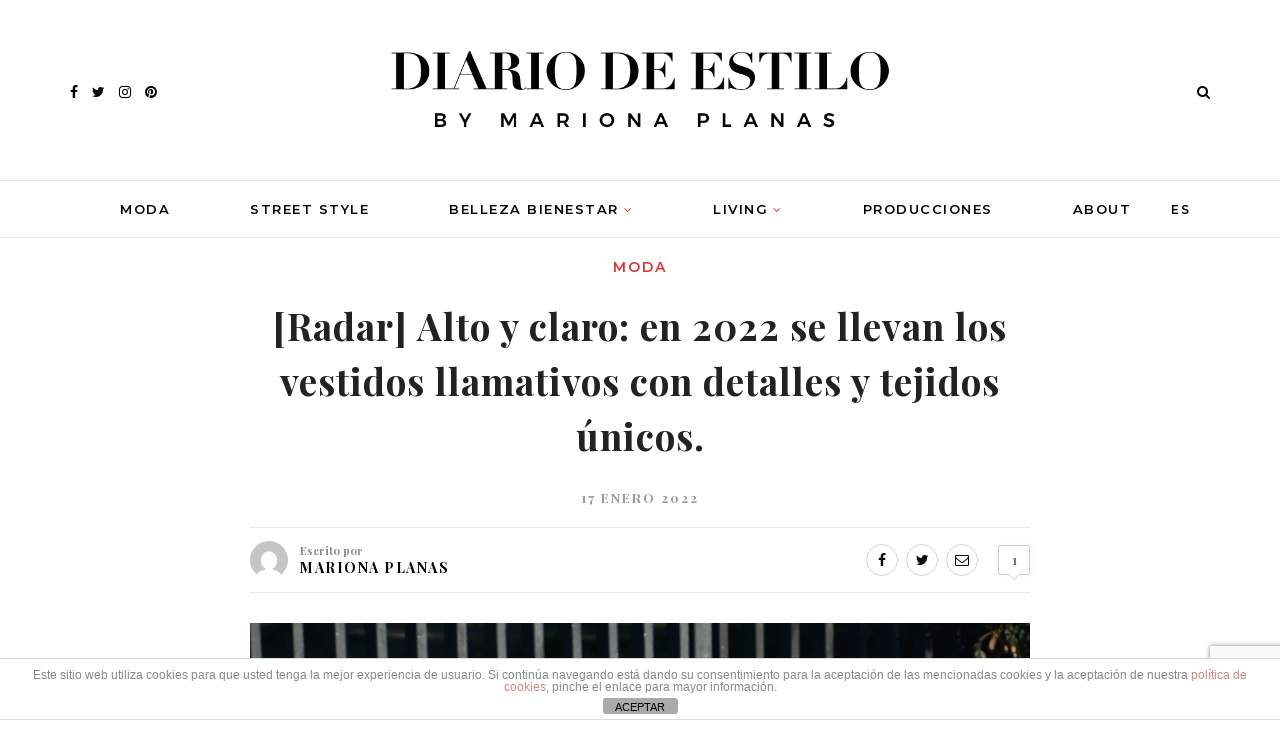

--- FILE ---
content_type: text/html; charset=UTF-8
request_url: https://diariodeestilo.es/2022/01/17/radar-alto-y-claro-en-2022-se-llevan-los-vestidos-llamativos-con-detalles-y-tejidos-unicos/
body_size: 24185
content:
<!DOCTYPE html>

<html lang="es-ES">

<head>

	<!-- Google Tag Manager -->
<script>(function(w,d,s,l,i){w[l]=w[l]||[];w[l].push({'gtm.start':
new Date().getTime(),event:'gtm.js'});var f=d.getElementsByTagName(s)[0],
j=d.createElement(s),dl=l!='dataLayer'?'&l='+l:'';j.async=true;j.src=
'https://www.googletagmanager.com/gtm.js?id='+i+dl;f.parentNode.insertBefore(j,f);
})(window,document,'script','dataLayer','GTM-TX8NGHQ');</script>
<!-- End Google Tag Manager -->
	
	<meta charset="UTF-8">

	<meta name="viewport" content="width=device-width, initial-scale=1">

	<link rel="profile" href="http://gmpg.org/xfn/11" />

	<link rel="pingback" href="https://diariodeestilo.es/xmlrpc.php" />

<link href="https://fonts.googleapis.com/css?family=Roboto:300&display=swap" rel="stylesheet">
<link rel="icon" type="image/png" href="https://diariodeestilo.es/wp-content/themes/sitka/favicon.png">


	<meta name='robots' content='index, follow, max-image-preview:large, max-snippet:-1, max-video-preview:-1' />
<link rel="alternate" hreflang="es" href="https://diariodeestilo.es/2022/01/17/radar-alto-y-claro-en-2022-se-llevan-los-vestidos-llamativos-con-detalles-y-tejidos-unicos/" />
<link rel="alternate" hreflang="x-default" href="https://diariodeestilo.es/2022/01/17/radar-alto-y-claro-en-2022-se-llevan-los-vestidos-llamativos-con-detalles-y-tejidos-unicos/" />

	<!-- This site is optimized with the Yoast SEO plugin v21.1 - https://yoast.com/wordpress/plugins/seo/ -->
	<title>[Radar] Alto y claro: en 2022 se llevan los vestidos llamativos con detalles y tejidos únicos. - Diario de Estilo</title>
	<link rel="canonical" href="https://diariodeestilo.es/2022/01/17/radar-alto-y-claro-en-2022-se-llevan-los-vestidos-llamativos-con-detalles-y-tejidos-unicos/" />
	<meta property="og:locale" content="es_ES" />
	<meta property="og:type" content="article" />
	<meta property="og:title" content="[Radar] Alto y claro: en 2022 se llevan los vestidos llamativos con detalles y tejidos únicos. - Diario de Estilo" />
	<meta property="og:description" content="Vestido PV 2022, cinturón (pertenece a la colección PV 2021 de Iro Paris, pero en Tomates Fritos encontraréis los nuevos cinturones de la colección PV 2022 de la firma que son similares y atemporales): IRO Paris SS 2022todo para&nbsp;Tomates Fritos. Info: 932092617.&nbsp;Botas:&nbsp;Jimmy Choo. Gafas: Le Specs para&nbsp;Ferent. Fotografía:&nbsp;Gorka González.Peluquería:&nbsp;Vanitas Espai.&nbsp;" />
	<meta property="og:url" content="https://diariodeestilo.es/2022/01/17/radar-alto-y-claro-en-2022-se-llevan-los-vestidos-llamativos-con-detalles-y-tejidos-unicos/" />
	<meta property="og:site_name" content="Diario de Estilo" />
	<meta property="article:published_time" content="2022-01-17T17:48:04+00:00" />
	<meta property="article:modified_time" content="2022-01-17T18:54:53+00:00" />
	<meta property="og:image" content="https://diariodeestilo.es/wp-content/uploads/2022/01/CABECERA-IRO-PARIS-DRESSES-2022-3.jpg" />
	<meta property="og:image:width" content="1003" />
	<meta property="og:image:height" content="640" />
	<meta property="og:image:type" content="image/jpeg" />
	<meta name="author" content="Mariona Planas" />
	<meta name="twitter:card" content="summary_large_image" />
	<meta name="twitter:label1" content="Escrito por" />
	<meta name="twitter:data1" content="Mariona Planas" />
	<meta name="twitter:label2" content="Tiempo de lectura" />
	<meta name="twitter:data2" content="2 minutos" />
	<script type="application/ld+json" class="yoast-schema-graph">{"@context":"https://schema.org","@graph":[{"@type":"WebPage","@id":"https://diariodeestilo.es/2022/01/17/radar-alto-y-claro-en-2022-se-llevan-los-vestidos-llamativos-con-detalles-y-tejidos-unicos/","url":"https://diariodeestilo.es/2022/01/17/radar-alto-y-claro-en-2022-se-llevan-los-vestidos-llamativos-con-detalles-y-tejidos-unicos/","name":"[Radar] Alto y claro: en 2022 se llevan los vestidos llamativos con detalles y tejidos únicos. - Diario de Estilo","isPartOf":{"@id":"https://diariodeestilo.es/en/#website"},"primaryImageOfPage":{"@id":"https://diariodeestilo.es/2022/01/17/radar-alto-y-claro-en-2022-se-llevan-los-vestidos-llamativos-con-detalles-y-tejidos-unicos/#primaryimage"},"image":{"@id":"https://diariodeestilo.es/2022/01/17/radar-alto-y-claro-en-2022-se-llevan-los-vestidos-llamativos-con-detalles-y-tejidos-unicos/#primaryimage"},"thumbnailUrl":"https://diariodeestilo.es/wp-content/uploads/2022/01/CABECERA-IRO-PARIS-DRESSES-2022-3.jpg","datePublished":"2022-01-17T17:48:04+00:00","dateModified":"2022-01-17T18:54:53+00:00","author":{"@id":"https://diariodeestilo.es/en/#/schema/person/43934c18347f4c6412e111f5d11a4d45"},"breadcrumb":{"@id":"https://diariodeestilo.es/2022/01/17/radar-alto-y-claro-en-2022-se-llevan-los-vestidos-llamativos-con-detalles-y-tejidos-unicos/#breadcrumb"},"inLanguage":"es","potentialAction":[{"@type":"ReadAction","target":["https://diariodeestilo.es/2022/01/17/radar-alto-y-claro-en-2022-se-llevan-los-vestidos-llamativos-con-detalles-y-tejidos-unicos/"]}]},{"@type":"ImageObject","inLanguage":"es","@id":"https://diariodeestilo.es/2022/01/17/radar-alto-y-claro-en-2022-se-llevan-los-vestidos-llamativos-con-detalles-y-tejidos-unicos/#primaryimage","url":"https://diariodeestilo.es/wp-content/uploads/2022/01/CABECERA-IRO-PARIS-DRESSES-2022-3.jpg","contentUrl":"https://diariodeestilo.es/wp-content/uploads/2022/01/CABECERA-IRO-PARIS-DRESSES-2022-3.jpg","width":1003,"height":640},{"@type":"BreadcrumbList","@id":"https://diariodeestilo.es/2022/01/17/radar-alto-y-claro-en-2022-se-llevan-los-vestidos-llamativos-con-detalles-y-tejidos-unicos/#breadcrumb","itemListElement":[{"@type":"ListItem","position":1,"name":"Portada","item":"https://diariodeestilo.es/en/"},{"@type":"ListItem","position":2,"name":"[Radar] Alto y claro: en 2022 se llevan los vestidos llamativos con detalles y tejidos únicos."}]},{"@type":"WebSite","@id":"https://diariodeestilo.es/en/#website","url":"https://diariodeestilo.es/en/","name":"Diario de Estilo","description":"by Mariona Planas","potentialAction":[{"@type":"SearchAction","target":{"@type":"EntryPoint","urlTemplate":"https://diariodeestilo.es/en/?s={search_term_string}"},"query-input":"required name=search_term_string"}],"inLanguage":"es"},{"@type":"Person","@id":"https://diariodeestilo.es/en/#/schema/person/43934c18347f4c6412e111f5d11a4d45","name":"Mariona Planas","image":{"@type":"ImageObject","inLanguage":"es","@id":"https://diariodeestilo.es/en/#/schema/person/image/","url":"https://secure.gravatar.com/avatar/f66a0cfcee8304bc37b4e88baff319df?s=96&d=mm&r=g","contentUrl":"https://secure.gravatar.com/avatar/f66a0cfcee8304bc37b4e88baff319df?s=96&d=mm&r=g","caption":"Mariona Planas"},"url":"https://diariodeestilo.es/author/mariona/"}]}</script>
	<!-- / Yoast SEO plugin. -->


<link rel="alternate" type="application/rss+xml" title="Diario de Estilo &raquo; Feed" href="https://diariodeestilo.es/feed/" />
<link rel="alternate" type="application/rss+xml" title="Diario de Estilo &raquo; Feed de los comentarios" href="https://diariodeestilo.es/comments/feed/" />
<link rel="alternate" type="application/rss+xml" title="Diario de Estilo &raquo; Comentario [Radar] Alto y claro: en 2022 se llevan los vestidos llamativos con detalles y tejidos únicos. del feed" href="https://diariodeestilo.es/2022/01/17/radar-alto-y-claro-en-2022-se-llevan-los-vestidos-llamativos-con-detalles-y-tejidos-unicos/feed/" />
<script type="text/javascript">
window._wpemojiSettings = {"baseUrl":"https:\/\/s.w.org\/images\/core\/emoji\/14.0.0\/72x72\/","ext":".png","svgUrl":"https:\/\/s.w.org\/images\/core\/emoji\/14.0.0\/svg\/","svgExt":".svg","source":{"concatemoji":"https:\/\/diariodeestilo.es\/wp-includes\/js\/wp-emoji-release.min.js?ver=6.3.7"}};
/*! This file is auto-generated */
!function(i,n){var o,s,e;function c(e){try{var t={supportTests:e,timestamp:(new Date).valueOf()};sessionStorage.setItem(o,JSON.stringify(t))}catch(e){}}function p(e,t,n){e.clearRect(0,0,e.canvas.width,e.canvas.height),e.fillText(t,0,0);var t=new Uint32Array(e.getImageData(0,0,e.canvas.width,e.canvas.height).data),r=(e.clearRect(0,0,e.canvas.width,e.canvas.height),e.fillText(n,0,0),new Uint32Array(e.getImageData(0,0,e.canvas.width,e.canvas.height).data));return t.every(function(e,t){return e===r[t]})}function u(e,t,n){switch(t){case"flag":return n(e,"\ud83c\udff3\ufe0f\u200d\u26a7\ufe0f","\ud83c\udff3\ufe0f\u200b\u26a7\ufe0f")?!1:!n(e,"\ud83c\uddfa\ud83c\uddf3","\ud83c\uddfa\u200b\ud83c\uddf3")&&!n(e,"\ud83c\udff4\udb40\udc67\udb40\udc62\udb40\udc65\udb40\udc6e\udb40\udc67\udb40\udc7f","\ud83c\udff4\u200b\udb40\udc67\u200b\udb40\udc62\u200b\udb40\udc65\u200b\udb40\udc6e\u200b\udb40\udc67\u200b\udb40\udc7f");case"emoji":return!n(e,"\ud83e\udef1\ud83c\udffb\u200d\ud83e\udef2\ud83c\udfff","\ud83e\udef1\ud83c\udffb\u200b\ud83e\udef2\ud83c\udfff")}return!1}function f(e,t,n){var r="undefined"!=typeof WorkerGlobalScope&&self instanceof WorkerGlobalScope?new OffscreenCanvas(300,150):i.createElement("canvas"),a=r.getContext("2d",{willReadFrequently:!0}),o=(a.textBaseline="top",a.font="600 32px Arial",{});return e.forEach(function(e){o[e]=t(a,e,n)}),o}function t(e){var t=i.createElement("script");t.src=e,t.defer=!0,i.head.appendChild(t)}"undefined"!=typeof Promise&&(o="wpEmojiSettingsSupports",s=["flag","emoji"],n.supports={everything:!0,everythingExceptFlag:!0},e=new Promise(function(e){i.addEventListener("DOMContentLoaded",e,{once:!0})}),new Promise(function(t){var n=function(){try{var e=JSON.parse(sessionStorage.getItem(o));if("object"==typeof e&&"number"==typeof e.timestamp&&(new Date).valueOf()<e.timestamp+604800&&"object"==typeof e.supportTests)return e.supportTests}catch(e){}return null}();if(!n){if("undefined"!=typeof Worker&&"undefined"!=typeof OffscreenCanvas&&"undefined"!=typeof URL&&URL.createObjectURL&&"undefined"!=typeof Blob)try{var e="postMessage("+f.toString()+"("+[JSON.stringify(s),u.toString(),p.toString()].join(",")+"));",r=new Blob([e],{type:"text/javascript"}),a=new Worker(URL.createObjectURL(r),{name:"wpTestEmojiSupports"});return void(a.onmessage=function(e){c(n=e.data),a.terminate(),t(n)})}catch(e){}c(n=f(s,u,p))}t(n)}).then(function(e){for(var t in e)n.supports[t]=e[t],n.supports.everything=n.supports.everything&&n.supports[t],"flag"!==t&&(n.supports.everythingExceptFlag=n.supports.everythingExceptFlag&&n.supports[t]);n.supports.everythingExceptFlag=n.supports.everythingExceptFlag&&!n.supports.flag,n.DOMReady=!1,n.readyCallback=function(){n.DOMReady=!0}}).then(function(){return e}).then(function(){var e;n.supports.everything||(n.readyCallback(),(e=n.source||{}).concatemoji?t(e.concatemoji):e.wpemoji&&e.twemoji&&(t(e.twemoji),t(e.wpemoji)))}))}((window,document),window._wpemojiSettings);
</script>
<style type="text/css">
img.wp-smiley,
img.emoji {
	display: inline !important;
	border: none !important;
	box-shadow: none !important;
	height: 1em !important;
	width: 1em !important;
	margin: 0 0.07em !important;
	vertical-align: -0.1em !important;
	background: none !important;
	padding: 0 !important;
}
</style>
	<link rel='stylesheet' id='sbi_styles-css' href='https://diariodeestilo.es/wp-content/plugins/instagram-feed/css/sbi-styles.min.css?ver=6.7.1' type='text/css' media='all' />
<link rel='stylesheet' id='wp-block-library-css' href='https://diariodeestilo.es/wp-includes/css/dist/block-library/style.min.css?ver=6.3.7' type='text/css' media='all' />
<link rel='stylesheet' id='sitka_blocks_styles-css' href='https://diariodeestilo.es/wp-content/plugins/sitka-blocks/css/sitka-blocks-style.css?ver=6.3.7' type='text/css' media='all' />
<style id='classic-theme-styles-inline-css' type='text/css'>
/*! This file is auto-generated */
.wp-block-button__link{color:#fff;background-color:#32373c;border-radius:9999px;box-shadow:none;text-decoration:none;padding:calc(.667em + 2px) calc(1.333em + 2px);font-size:1.125em}.wp-block-file__button{background:#32373c;color:#fff;text-decoration:none}
</style>
<style id='global-styles-inline-css' type='text/css'>
body{--wp--preset--color--black: #000000;--wp--preset--color--cyan-bluish-gray: #abb8c3;--wp--preset--color--white: #ffffff;--wp--preset--color--pale-pink: #f78da7;--wp--preset--color--vivid-red: #cf2e2e;--wp--preset--color--luminous-vivid-orange: #ff6900;--wp--preset--color--luminous-vivid-amber: #fcb900;--wp--preset--color--light-green-cyan: #7bdcb5;--wp--preset--color--vivid-green-cyan: #00d084;--wp--preset--color--pale-cyan-blue: #8ed1fc;--wp--preset--color--vivid-cyan-blue: #0693e3;--wp--preset--color--vivid-purple: #9b51e0;--wp--preset--color--sitka-travel-accent: #53c3b5;--wp--preset--color--sitka-black: #000000;--wp--preset--color--sitka-ultradark-gray: #1f2025;--wp--preset--color--sitka-gray: #999999;--wp--preset--color--sitka-light-gray: #b5b5b5;--wp--preset--color--sitka-ultralight-gray: #f4f4f4;--wp--preset--color--sitka-white: #ffffff;--wp--preset--gradient--vivid-cyan-blue-to-vivid-purple: linear-gradient(135deg,rgba(6,147,227,1) 0%,rgb(155,81,224) 100%);--wp--preset--gradient--light-green-cyan-to-vivid-green-cyan: linear-gradient(135deg,rgb(122,220,180) 0%,rgb(0,208,130) 100%);--wp--preset--gradient--luminous-vivid-amber-to-luminous-vivid-orange: linear-gradient(135deg,rgba(252,185,0,1) 0%,rgba(255,105,0,1) 100%);--wp--preset--gradient--luminous-vivid-orange-to-vivid-red: linear-gradient(135deg,rgba(255,105,0,1) 0%,rgb(207,46,46) 100%);--wp--preset--gradient--very-light-gray-to-cyan-bluish-gray: linear-gradient(135deg,rgb(238,238,238) 0%,rgb(169,184,195) 100%);--wp--preset--gradient--cool-to-warm-spectrum: linear-gradient(135deg,rgb(74,234,220) 0%,rgb(151,120,209) 20%,rgb(207,42,186) 40%,rgb(238,44,130) 60%,rgb(251,105,98) 80%,rgb(254,248,76) 100%);--wp--preset--gradient--blush-light-purple: linear-gradient(135deg,rgb(255,206,236) 0%,rgb(152,150,240) 100%);--wp--preset--gradient--blush-bordeaux: linear-gradient(135deg,rgb(254,205,165) 0%,rgb(254,45,45) 50%,rgb(107,0,62) 100%);--wp--preset--gradient--luminous-dusk: linear-gradient(135deg,rgb(255,203,112) 0%,rgb(199,81,192) 50%,rgb(65,88,208) 100%);--wp--preset--gradient--pale-ocean: linear-gradient(135deg,rgb(255,245,203) 0%,rgb(182,227,212) 50%,rgb(51,167,181) 100%);--wp--preset--gradient--electric-grass: linear-gradient(135deg,rgb(202,248,128) 0%,rgb(113,206,126) 100%);--wp--preset--gradient--midnight: linear-gradient(135deg,rgb(2,3,129) 0%,rgb(40,116,252) 100%);--wp--preset--font-size--small: 13px;--wp--preset--font-size--medium: 20px;--wp--preset--font-size--large: 36px;--wp--preset--font-size--x-large: 42px;--wp--preset--spacing--20: 0.44rem;--wp--preset--spacing--30: 0.67rem;--wp--preset--spacing--40: 1rem;--wp--preset--spacing--50: 1.5rem;--wp--preset--spacing--60: 2.25rem;--wp--preset--spacing--70: 3.38rem;--wp--preset--spacing--80: 5.06rem;--wp--preset--shadow--natural: 6px 6px 9px rgba(0, 0, 0, 0.2);--wp--preset--shadow--deep: 12px 12px 50px rgba(0, 0, 0, 0.4);--wp--preset--shadow--sharp: 6px 6px 0px rgba(0, 0, 0, 0.2);--wp--preset--shadow--outlined: 6px 6px 0px -3px rgba(255, 255, 255, 1), 6px 6px rgba(0, 0, 0, 1);--wp--preset--shadow--crisp: 6px 6px 0px rgba(0, 0, 0, 1);}:where(.is-layout-flex){gap: 0.5em;}:where(.is-layout-grid){gap: 0.5em;}body .is-layout-flow > .alignleft{float: left;margin-inline-start: 0;margin-inline-end: 2em;}body .is-layout-flow > .alignright{float: right;margin-inline-start: 2em;margin-inline-end: 0;}body .is-layout-flow > .aligncenter{margin-left: auto !important;margin-right: auto !important;}body .is-layout-constrained > .alignleft{float: left;margin-inline-start: 0;margin-inline-end: 2em;}body .is-layout-constrained > .alignright{float: right;margin-inline-start: 2em;margin-inline-end: 0;}body .is-layout-constrained > .aligncenter{margin-left: auto !important;margin-right: auto !important;}body .is-layout-constrained > :where(:not(.alignleft):not(.alignright):not(.alignfull)){max-width: var(--wp--style--global--content-size);margin-left: auto !important;margin-right: auto !important;}body .is-layout-constrained > .alignwide{max-width: var(--wp--style--global--wide-size);}body .is-layout-flex{display: flex;}body .is-layout-flex{flex-wrap: wrap;align-items: center;}body .is-layout-flex > *{margin: 0;}body .is-layout-grid{display: grid;}body .is-layout-grid > *{margin: 0;}:where(.wp-block-columns.is-layout-flex){gap: 2em;}:where(.wp-block-columns.is-layout-grid){gap: 2em;}:where(.wp-block-post-template.is-layout-flex){gap: 1.25em;}:where(.wp-block-post-template.is-layout-grid){gap: 1.25em;}.has-black-color{color: var(--wp--preset--color--black) !important;}.has-cyan-bluish-gray-color{color: var(--wp--preset--color--cyan-bluish-gray) !important;}.has-white-color{color: var(--wp--preset--color--white) !important;}.has-pale-pink-color{color: var(--wp--preset--color--pale-pink) !important;}.has-vivid-red-color{color: var(--wp--preset--color--vivid-red) !important;}.has-luminous-vivid-orange-color{color: var(--wp--preset--color--luminous-vivid-orange) !important;}.has-luminous-vivid-amber-color{color: var(--wp--preset--color--luminous-vivid-amber) !important;}.has-light-green-cyan-color{color: var(--wp--preset--color--light-green-cyan) !important;}.has-vivid-green-cyan-color{color: var(--wp--preset--color--vivid-green-cyan) !important;}.has-pale-cyan-blue-color{color: var(--wp--preset--color--pale-cyan-blue) !important;}.has-vivid-cyan-blue-color{color: var(--wp--preset--color--vivid-cyan-blue) !important;}.has-vivid-purple-color{color: var(--wp--preset--color--vivid-purple) !important;}.has-black-background-color{background-color: var(--wp--preset--color--black) !important;}.has-cyan-bluish-gray-background-color{background-color: var(--wp--preset--color--cyan-bluish-gray) !important;}.has-white-background-color{background-color: var(--wp--preset--color--white) !important;}.has-pale-pink-background-color{background-color: var(--wp--preset--color--pale-pink) !important;}.has-vivid-red-background-color{background-color: var(--wp--preset--color--vivid-red) !important;}.has-luminous-vivid-orange-background-color{background-color: var(--wp--preset--color--luminous-vivid-orange) !important;}.has-luminous-vivid-amber-background-color{background-color: var(--wp--preset--color--luminous-vivid-amber) !important;}.has-light-green-cyan-background-color{background-color: var(--wp--preset--color--light-green-cyan) !important;}.has-vivid-green-cyan-background-color{background-color: var(--wp--preset--color--vivid-green-cyan) !important;}.has-pale-cyan-blue-background-color{background-color: var(--wp--preset--color--pale-cyan-blue) !important;}.has-vivid-cyan-blue-background-color{background-color: var(--wp--preset--color--vivid-cyan-blue) !important;}.has-vivid-purple-background-color{background-color: var(--wp--preset--color--vivid-purple) !important;}.has-black-border-color{border-color: var(--wp--preset--color--black) !important;}.has-cyan-bluish-gray-border-color{border-color: var(--wp--preset--color--cyan-bluish-gray) !important;}.has-white-border-color{border-color: var(--wp--preset--color--white) !important;}.has-pale-pink-border-color{border-color: var(--wp--preset--color--pale-pink) !important;}.has-vivid-red-border-color{border-color: var(--wp--preset--color--vivid-red) !important;}.has-luminous-vivid-orange-border-color{border-color: var(--wp--preset--color--luminous-vivid-orange) !important;}.has-luminous-vivid-amber-border-color{border-color: var(--wp--preset--color--luminous-vivid-amber) !important;}.has-light-green-cyan-border-color{border-color: var(--wp--preset--color--light-green-cyan) !important;}.has-vivid-green-cyan-border-color{border-color: var(--wp--preset--color--vivid-green-cyan) !important;}.has-pale-cyan-blue-border-color{border-color: var(--wp--preset--color--pale-cyan-blue) !important;}.has-vivid-cyan-blue-border-color{border-color: var(--wp--preset--color--vivid-cyan-blue) !important;}.has-vivid-purple-border-color{border-color: var(--wp--preset--color--vivid-purple) !important;}.has-vivid-cyan-blue-to-vivid-purple-gradient-background{background: var(--wp--preset--gradient--vivid-cyan-blue-to-vivid-purple) !important;}.has-light-green-cyan-to-vivid-green-cyan-gradient-background{background: var(--wp--preset--gradient--light-green-cyan-to-vivid-green-cyan) !important;}.has-luminous-vivid-amber-to-luminous-vivid-orange-gradient-background{background: var(--wp--preset--gradient--luminous-vivid-amber-to-luminous-vivid-orange) !important;}.has-luminous-vivid-orange-to-vivid-red-gradient-background{background: var(--wp--preset--gradient--luminous-vivid-orange-to-vivid-red) !important;}.has-very-light-gray-to-cyan-bluish-gray-gradient-background{background: var(--wp--preset--gradient--very-light-gray-to-cyan-bluish-gray) !important;}.has-cool-to-warm-spectrum-gradient-background{background: var(--wp--preset--gradient--cool-to-warm-spectrum) !important;}.has-blush-light-purple-gradient-background{background: var(--wp--preset--gradient--blush-light-purple) !important;}.has-blush-bordeaux-gradient-background{background: var(--wp--preset--gradient--blush-bordeaux) !important;}.has-luminous-dusk-gradient-background{background: var(--wp--preset--gradient--luminous-dusk) !important;}.has-pale-ocean-gradient-background{background: var(--wp--preset--gradient--pale-ocean) !important;}.has-electric-grass-gradient-background{background: var(--wp--preset--gradient--electric-grass) !important;}.has-midnight-gradient-background{background: var(--wp--preset--gradient--midnight) !important;}.has-small-font-size{font-size: var(--wp--preset--font-size--small) !important;}.has-medium-font-size{font-size: var(--wp--preset--font-size--medium) !important;}.has-large-font-size{font-size: var(--wp--preset--font-size--large) !important;}.has-x-large-font-size{font-size: var(--wp--preset--font-size--x-large) !important;}
.wp-block-navigation a:where(:not(.wp-element-button)){color: inherit;}
:where(.wp-block-post-template.is-layout-flex){gap: 1.25em;}:where(.wp-block-post-template.is-layout-grid){gap: 1.25em;}
:where(.wp-block-columns.is-layout-flex){gap: 2em;}:where(.wp-block-columns.is-layout-grid){gap: 2em;}
.wp-block-pullquote{font-size: 1.5em;line-height: 1.6;}
</style>
<link rel='stylesheet' id='wpml-blocks-css' href='https://diariodeestilo.es/wp-content/plugins/sitepress-multilingual-cms/dist/css/blocks/styles.css?ver=4.6.6' type='text/css' media='all' />
<link rel='stylesheet' id='front-estilos-css' href='https://diariodeestilo.es/wp-content/plugins/asesor-cookies-para-la-ley-en-espana/html/front/estilos.css?ver=6.3.7' type='text/css' media='all' />
<link rel='stylesheet' id='contact-form-7-css' href='https://diariodeestilo.es/wp-content/plugins/contact-form-7/includes/css/styles.css?ver=5.8' type='text/css' media='all' />
<link rel='stylesheet' id='wpml-menu-item-0-css' href='https://diariodeestilo.es/wp-content/plugins/sitepress-multilingual-cms/templates/language-switchers/menu-item/style.min.css?ver=1' type='text/css' media='all' />
<link rel='stylesheet' id='sitka-style-css' href='https://diariodeestilo.es/wp-content/themes/sitka/style.css?ver=6.3.7' type='text/css' media='all' />
<link rel='stylesheet' id='sitka-child-style-css' href='https://diariodeestilo.es/wp-content/themes/sitka-child/style.css?ver=1.0.0' type='text/css' media='all' />
<link rel='stylesheet' id='fontawesome-css' href='https://diariodeestilo.es/wp-content/themes/sitka/css/font-awesome.min.css?ver=6.3.7' type='text/css' media='all' />
<script type='text/javascript' src='https://diariodeestilo.es/wp-includes/js/jquery/jquery.min.js?ver=3.7.0' id='jquery-core-js'></script>
<script type='text/javascript' src='https://diariodeestilo.es/wp-includes/js/jquery/jquery-migrate.min.js?ver=3.4.1' id='jquery-migrate-js'></script>
<script type='text/javascript' id='front-principal-js-extra'>
/* <![CDATA[ */
var cdp_cookies_info = {"url_plugin":"https:\/\/diariodeestilo.es\/wp-content\/plugins\/asesor-cookies-para-la-ley-en-espana\/plugin.php","url_admin_ajax":"https:\/\/diariodeestilo.es\/wp-admin\/admin-ajax.php"};
/* ]]> */
</script>
<script type='text/javascript' src='https://diariodeestilo.es/wp-content/plugins/asesor-cookies-para-la-ley-en-espana/html/front/principal.js?ver=6.3.7' id='front-principal-js'></script>
<link rel="https://api.w.org/" href="https://diariodeestilo.es/wp-json/" /><link rel="alternate" type="application/json" href="https://diariodeestilo.es/wp-json/wp/v2/posts/46241" /><link rel="EditURI" type="application/rsd+xml" title="RSD" href="https://diariodeestilo.es/xmlrpc.php?rsd" />
<meta name="generator" content="WordPress 6.3.7" />
<link rel='shortlink' href='https://diariodeestilo.es/?p=46241' />
<link rel="alternate" type="application/json+oembed" href="https://diariodeestilo.es/wp-json/oembed/1.0/embed?url=https%3A%2F%2Fdiariodeestilo.es%2F2022%2F01%2F17%2Fradar-alto-y-claro-en-2022-se-llevan-los-vestidos-llamativos-con-detalles-y-tejidos-unicos%2F" />
<link rel="alternate" type="text/xml+oembed" href="https://diariodeestilo.es/wp-json/oembed/1.0/embed?url=https%3A%2F%2Fdiariodeestilo.es%2F2022%2F01%2F17%2Fradar-alto-y-claro-en-2022-se-llevan-los-vestidos-llamativos-con-detalles-y-tejidos-unicos%2F&#038;format=xml" />
<meta name="generator" content="WPML ver:4.6.6 stt:1,2;" />
		<style type="text/css" id="wp-custom-css">
			body.home .promo-overlay{border:none;}
body aside h4.widget-title {
    border-bottom: solid 1px!important;
    text-align: left;
    padding-left: 0px;
}
body.home .promo-item {background-size: inherit;}		</style>
		<style id="kirki-inline-styles">.share-style1 .share-button{color:#0a0a0a;background-color:#ffffff;border-color:#d6d6d6;}.share-style1 .share-button:hover{color:#ffffff;background-color:#121212;border-color:#121212;}.promo-wrap.promo-grid{grid-auto-rows:200px;}.promo-wrap.promo-mixed{grid-auto-rows:200px 200px;}#header.layout3 #logo img, #header.layout4 #logo img{max-width:500px;}#top-bar.layout4{height:58px;border-color:#e8e8e8;}#top-bar.layout4 #nav-wrapper .menu > li > a{line-height:calc(58px - 1px);}#top-bar.layout4 .top-misc{line-height:58px;}#header.layout4 #logo{padding-top:45px;padding-bottom:45px;}#mobile-menu.mobile-header .normal-logo img{max-width:200px;}#footer-logo img{max-width:300px;}#header, .sticky-wrapper.sticky #header.header-white, #mobile-menu{background:#ffffff;background-color:#ffffff;background-repeat:repeat;background-position:center center;background-attachment:scroll;-webkit-background-size:cover;-moz-background-size:cover;-ms-background-size:cover;-o-background-size:cover;background-size:cover;}#header:not(.menu-bar-layout), #mobile-menu{-webkit-box-shadow:0 0 28px rgba(0,0,0,.07);-moz-box-shadow:0 0 28px rgba(0,0,0,.07);box-shadow:0 0 28px rgba(0,0,0,.07);}#top-bar{background:#ffffff;background-color:#ffffff;background-repeat:repeat;background-position:center center;background-attachment:scroll;-webkit-background-size:cover;-moz-background-size:cover;-ms-background-size:cover;-o-background-size:cover;background-size:cover;-webkit-box-shadow:0 0 0px rgba(0,0,0,0.18);-moz-box-shadow:0 0 0px rgba(0,0,0,0.18);box-shadow:0 0 0px rgba(0,0,0,0.18);}#header.layout3{border-color:#e8e8e8;}#nav-wrapper .menu li a, .sticky-wrapper.sticky #header.header-white #nav-wrapper .menu li a{color:#000000;}#nav-wrapper .menu li a:hover, .sticky-wrapper.sticky #header.header-white #nav-wrapper .menu li a:hover{color:#dd3333;}#nav-wrapper .menu li.menu-item-has-children > a:after, .sticky-wrapper.sticky #header.header-white #nav-wrapper .menu li.menu-item-has-children > a:after{color:#dd3333;}#nav-wrapper .menu li a{font-size:13px;letter-spacing:1.5px;text-transform:uppercase;font-family:Montserrat;font-weight:600;}#nav-wrapper .menu li{margin:0 40px;}#top-bar #nav-wrapper .menu > li{margin:0 40px 0 0;}#top-bar.layout4 #nav-wrapper .menu > li{margin:0 40px;}#nav-wrapper .menu .sub-menu, #nav-wrapper .menu .children{border-color:#666666;background-color:#ffffff;}#nav-wrapper ul.menu ul a:hover, #nav-wrapper .menu ul ul a:hover{background-color:#f5f5f5;border-color:#e2e2e2;color:#444444;}#nav-wrapper ul.menu ul a, #nav-wrapper .menu ul ul a{border-color:#eeeeee;color:#000000;font-size:11px;letter-spacing:1.5px;text-transform:uppercase;}.header-social a{color:#000000;}.header-social a:hover{color:#666666;}.toggle-search-box{color:#000000;}.toggle-search-box:hover{color:#666666;}.header-search-wrap{border-color:#666666;}.header-social a, .toggle-search-box, .cart-contents:before, .cart-contents{font-size:14px;}#sitka-search-overlay.open{background-color:rgba(255,255,255, 0.95);}#sitka-search-overlay input[type="text"], #sitka-search-overlay ::placeholder{color:#000000;}#sitka-search-overlay .close{color:#000000;}.menu-toggle{color:#000000;}.menu-icon span{color:#000000;}#insta-footer{background-color:#f4f4f4;}.insta-header h5, .insta-header h5 a{font-size:30px;letter-spacing:4px;text-transform:uppercase;color:#000000;}.insta-header span{font-size:12px;letter-spacing:2px;text-transform:uppercase;color:#555555;}.insta-header{padding-top:60px;padding-bottom:40px;}#footer{background-color:#ffffff;}.footer-social a{background-color:(, , );color:#000000;}.footer-social a:hover{color:#dd3333;}.copy-text, .copy-text p{color:#888888;font-size:12px;text-transform:none;}.copy-text a{color:#000000;}.copy-text a:hover{color:#dd3333;}.footer-menu li a{color:#000000;font-size:12px;letter-spacing:2px;text-transform:uppercase;}.footer-menu li a:hover{color:#dd3333;}.footer-menu li:after{color:#555555;}.widget-title{font-size:13px;letter-spacing:2.5px;text-transform:uppercase;color:#666666;background-color:#ffffff;font-family:Playfair Display;font-weight:700;}.widget-layout2:not(.line-heading) .widget-title{border-color:#ffffff;}.widget-layout1 .widget-title, .widget-layout2 .widget-title{padding-top:16px;padding-bottom:16px;}.widget p{font-size:14px;text-transform:none;color:#383838;font-family:Playfair Display;font-weight:400;}.widget a{color:#000000;font-family:Playfair Display;font-weight:400;}.widget:not(.sitka_social_widget) a:hover{color:#666666;}.about-name{font-size:17px;letter-spacing:2px;text-transform:uppercase;color:#000;-webkit-box-shadow:inset 0 -8px 0 #666666;-moz-box-shadow:inset 0 -8px 0 #666666;box-shadow:inset 0 -8px 0 #666666;}.about-label{font-size:14px;text-transform:none;color:#777777;}.side-pop.list .side-pop-content h4{font-size:14px;letter-spacing:0px;line-height:19px;text-transform:none;}.side-pop .side-pop-content h4{font-size:14px;line-height:21px;text-transform:none;}.side-count{background-color:#f7eee9;color:#000000;}.widget .sp-post-count{background-color:#f7eee9;color:#000000;}.widget .promo-item h4{font-size:11px;letter-spacing:2px;line-height:1.5;text-transform:uppercase;background-color:#ffffff;color:#000000;}.widget .promo-item:hover > h4{background-color:#121212;color:#ffffff;}#sp-main.isSidebar .classic-post .post-header h2 a, #sp-main.isSidebar .classic-post .post-header h1, .layout-video-style3 #sp-main.isSidebar .post-header h1{font-size:27px;letter-spacing:1px;line-height:1.4;text-transform:none;color:#222222;}#sp-main.isFullwidth .classic-post .post-header h2 a, #sp-main.isFullwidth .classic-post .post-header h1{font-size:37px;letter-spacing:1px;line-height:1.5;text-transform:none;color:#222222;}.split-header .post-header .entry-title{font-size:37px;letter-spacing:1px;line-height:1.5;text-transform:none;color:#222222;margin-top:22px;margin-bottom:23px;}.layout-fullwidth-image-overlay.post-style3 .post-header .entry-title{font-size:37px;letter-spacing:1px;line-height:1.5;text-transform:none;color:#ffffff;margin-top:22px;margin-bottom:23px;}.layout-fullwidth-image .post-header.title-above .entry-title{font-size:37px;letter-spacing:1px;line-height:1.5;text-transform:none;color:#222222;}.layout-fullwidth-image .post-header.title-below .entry-title{font-size:27px;letter-spacing:1px;line-height:1.5;text-transform:none;color:#222222;}.bg-color-header .post-header h1{font-size:37px;letter-spacing:1px;line-height:1.5;text-transform:none;color:#222222;margin-top:22px;margin-bottom:23px;}#sp-main.isSidebar.page-style1 .page-header h1{font-size:30px;line-height:49px;text-transform:none;color:#000000;}#sp-main.isFullwidth.page-style1 .page-header h1{font-size:38px;line-height:1.4;text-transform:none;color:#000000;}.page-style2.layout-fullwidth-image-overlay .page-header .entry-title{font-size:38px;line-height:1.4;text-transform:none;color:#ffffff;}.page-style3.layout-fullwidth-image .page-header .entry-title, .page-style3.layout-fullwidth-image #sp-main.isFullwidth .page-header h1{font-size:38px;line-height:1.4;text-transform:none;color:#000000;}.post-cats a{font-size:14px;letter-spacing:2px;text-transform:uppercase;color:#666666;}.sp-date, .sp-date a{font-size:13px;letter-spacing:2px;text-transform:uppercase;color:#999999;}.date-wrap:before, .date-wrap:after{border-color:#ffffff;}.bg-color-header{background:linear-gradient(to bottom, #ffffff 0%, #ffffff 100%);}.classic-post .post-header .entry-title, .layout-fullwidth-image .isSidebar .post-header.title-below .entry-title{margin-top:11px;margin-bottom:13px;}.layout-fullwidth-image .post-header.title-below .entry-title, .layout-fullwidth-image .post-header.title-above .entry-title{margin-top:22px;margin-bottom:17px;}.post-meta, .meta-time{border-color:#e9e9e9;}.meta-author-wrap .written, .meta-time .read{font-size:11px;text-transform:none;color:#888888;}.author-name a, .meta-time .time{font-size:14px;letter-spacing:1.5px;text-transform:uppercase;color:#000000;}.comment-bubble, .comment-bubble:before{border-color:#cccccc;}.comment-bubble{color:#666666;}.post-entry .post-teaser{font-size:22px;line-height:33px;text-transform:none;color:#666666;}.post-header .post-teaser.title{font-size:18px;line-height:28px;text-transform:none;color:#777777;}.post-entry{font-size:16px;letter-spacing:0px;line-height:1.7;text-transform:none;font-family:Playfair Display;font-weight:400;}body{color:#1f2025;}.post-entry p a, .wp-block-latest-posts a, .wp-block-categories a, .wp-block-archives a, .wp-block-latest-comments__comment-author, .wp-block-latest-comments__comment-link, .post-entry li a:not(.wp-block-button__link){color:#000000;}.post-entry p a:not(.wp-block-button__link), .wp-block-latest-posts a, .wp-block-categories a, .wp-block-archives a, .wp-block-latest-comments__comment-author, .wp-block-latest-comments__comment-link, .post-entry li a:not(.wp-block-button__link){-webkit-box-shadow:inset 0 -1px 0 #666666;-moz-box-shadow:inset 0 -1px 0 #666666;box-shadow:inset 0 -1px 0 #666666;}.post-entry p a:hover, .wp-block-latest-posts a:hover, .wp-block-categories a:hover, .wp-block-archives a:hover, .wp-block-latest-comments__comment-author:hover, .wp-block-latest-comments__comment-link:hover, .post-entry li a:hover:not(.wp-block-button__link){color:#666666;-webkit-box-shadow:inset 0 -1px 0 #666666;-moz-box-shadow:inset 0 -1px 0 #666666;box-shadow:inset 0 -1px 0 #666666;}.post-entry h1{font-size:32px;line-height:1.5;text-transform:none;color:#000000;}.post-entry h2{font-size:30px;line-height:1.5;text-transform:none;color:#000000;}.post-entry h3{font-size:26px;line-height:1.5;text-transform:none;color:#000000;}.post-entry h4{font-size:22px;line-height:1.5;text-transform:none;color:#000000;}.post-entry h5{font-size:20px;line-height:1.5;text-transform:none;color:#000000;}.post-entry h6{font-size:18px;line-height:1.5;text-transform:none;color:#000000;}.more-text{font-size:13px;letter-spacing:4px;text-transform:uppercase;color:#000000;font-family:Playfair Display;font-weight:500;}.read-more:hover .more-text{color:#000000;}.more-line{background-color:#666666;}.read-more:hover .more-line{background-color:#666666;}.post-entry .wp-block-quote p, #main.fullwidth .post-entry .wp-block-quote p, .post-entry .wp-block-quote:not(.is-style-large) p a{font-size:27px;line-height:40px;text-transform:none;color:#000000;}.post-entry blockquote.wp-block-quote p:first-child:before{color:#666666;}.post-entry blockquote.wp-block-quote cite{font-size:12px;letter-spacing:1.5px;text-transform:uppercase;color:#000000;}.post-entry blockquote.wp-block-quote.is-style-large p, .post-entry blockquote.wp-block-quote.is-style-large p a{font-size:27px;line-height:40px;text-transform:none;color:#ffffff;}.post-entry blockquote.wp-block-quote.is-style-large{background-color:#666666;}.post-entry blockquote.wp-block-quote.is-style-large p:first-child:before{color:#666666;}.post-entry blockquote.wp-block-quote.is-style-large cite{font-size:12px;letter-spacing:1.5px;text-transform:uppercase;color:#ffffff;}.widget .tagcloud a, .post-tags a{background-color:#ffffff;color:#888888;border-color:#dddddd;}.widget .tagcloud a:hover, .post-tags a:hover{border-color:#f78a74;background-color:#f78a74;color:#ffffff;}.about-author{background-color:#ffffff;-webkit-box-shadow:0 0.3rem 2.9rem 0 rgba(0,0,0, 0.1);-moz-box-shadow:0 0.3rem 2.9rem 0 rgba(0,0,0, 0.1);box-shadow:0 0.3rem 2.9rem 0 rgba(0,0,0, 0.1);}.about-heading{font-size:14px;text-transform:none;color:#999999;}.about-author h4 a{font-size:22px;letter-spacing:3px;text-transform:uppercase;color:#000000;}.about-author p{font-size:15px;line-height:24px;text-transform:none;color:#777777;}.author-links a{color:#666666;}.related-wrap .block-heading{font-size:16px;letter-spacing:2px;text-transform:uppercase;color:#000000;}.related-wrap .block-heading:before, .related-wrap .block-heading:after{border-color:#dddddd;}.related-item h3 a{font-size:18px;letter-spacing:0px;line-height:26px;text-transform:none;color:#ffffff;}.related-item .sp-date{font-size:11px;letter-spacing:2px;text-transform:uppercase;color:#e2e2e2;}.post-comments .block-heading{font-size:16px;letter-spacing:2px;text-transform:uppercase;color:#000000;}.post-comments .block-heading:before, .post-comments .block-heading:after{border-color:#dddddd;}.thecomment h6.author, .thecomment h6.author a{font-size:14px;letter-spacing:1px;text-transform:uppercase;color:#000000;}.thecomment span.date{font-size:13px;text-transform:none;color:#999999;}.thecomment .comment-text p{font-size:15px;letter-spacing:0.01em;line-height:25px;text-transform:none;color:#111111;}.post-comments span.reply a, .post-comments span.reply i{font-size:12px;letter-spacing:2px;text-transform:uppercase;color:#666666;}#respond input[type="text"], #respond textarea{border-color:#e3e3e3;background-color:#ffffff;}#respond #submit, .woocommerce #respond input#submit, .woocommerce #respond input#submit:hover{background-color:#666666;color:#ffffff;border-color:#666666;}.video-bg-header{background-color:#050505;}.post-pagination span{font-size:11px;letter-spacing:1.5px;text-transform:uppercase;color:#999999;}.post-pagination a{font-size:16px;line-height:28px;text-transform:none;color:#000000;}.archive-box{background-color:#f7f7f7;border-color:#f7f7f7;}.archive-box span{font-size:14px;letter-spacing:0px;text-transform:none;color:#888888;}.archive-box h1{font-size:32px;letter-spacing:4px;text-transform:uppercase;color:#000000;}.archive-description p{font-size:14px;letter-spacing:0px;line-height:25px;text-transform:none;color:#555555;}.feat-area.classic-slider .post-header h2 a{font-size:32px;line-height:48px;text-transform:none;color:#ffffff;}.feat-area.classic-slider .feat-inner.style2 .post-header h2 a{font-size:24px;letter-spacing:1px;line-height:1.5;text-transform:none;color:#222222;}.feat-area.fullscreen .post-header h2 a{font-size:40px;line-height:1.5;text-transform:none;color:#ffffff;}.feat-area.fullscreen-split .post-header h2 a{font-size:37px;line-height:58px;text-transform:none;color:#ffffff;}.feat-area.sitka-carousel.full-width .post-header h2 a{font-size:22px;line-height:35px;text-transform:none;color:#ffffff;}.feat-area.sitka-carousel.carousel-slider-center .post-header h2 a{font-size:31px;letter-spacing:1px;line-height:47px;text-transform:none;color:#ffffff;}.feat-area.split-slider .post-header h2 a{font-size:38px;line-height:58px;text-transform:none;color:#000000;}.feat-area.static-slider.classic-slider .post-header .static-title{font-size:52px;line-height:1.35;text-transform:none;color:#ffffff;}.feat-area.static-slider.fullscreen .post-header .static-title{font-size:52px;line-height:1.35;text-transform:none;color:#ffffff;}.feat-area .post-cats a, .feat-area .post-cats{font-size:14px;letter-spacing:2px;text-transform:uppercase;color:#ffffff;}.feat-area.classic-slider .feat-inner.style2 .post-cats a{color:#666666;}.feat-area.split-slider .post-cats a{color:#000000;}.feat-area .sp-date{font-size:13px;letter-spacing:2px;text-transform:uppercase;color:#ffffff;}.feat-area.classic-slider .feat-inner.style2 .sp-date{color:#999999;}.feat-area.split-slider .sp-date{color:#000000;}.feat-area .date-wrap:before, .feat-area .date-wrap:after{border-color:#ffffff;}.feat-area.classic-slider .feat-inner.style2 .date-wrap:before, .feat-area.classic-slider .feat-inner.style2 .date-wrap:after{border-color:#cccccc;}.feat-area.split-slider .date-wrap:before, .feat-area.split-slider .date-wrap:after{border-color:rgba(0,0,0, 0.35);}.feat-author .by{font-size:15px;text-transform:none;color:#ffffff;}.feat-author a{font-size:15px;letter-spacing:2px;text-transform:uppercase;color:#ffffff;}.feat-area.fullscreen-one .bx-wrapper .bx-pager.bx-default-pager a{border-color:#ffffff;background-color:rgba(255,255,255, 0);}.feat-area.fullscreen-one .bx-wrapper .bx-pager.bx-default-pager a.active, .feat-area.fullscreen-one .bx-wrapper .bx-pager.bx-default-pager a:hover{border-color:#ffffff;background-color:#ffffff;}.feat-area.feat-arrows .bx-wrapper .bx-controls-direction a, .feat-area.feat-arrows .slick-arrow{border-color:#ffffff;background-color:rgba(255,255,255, 0);color:#ffffff;}.feat-area.feat-arrows .bx-wrapper .bx-controls-direction a:hover, .feat-area.feat-arrows .slick-arrow:hover{border-color:#ffffff;background-color:rgba(255,255,255, 1);color:#000000;}.feat-area.split-slider.feat-arrows .bx-wrapper .bx-controls-direction a{border-color:#000000;background-color:rgba(0,0,0, 0);color:#000000;}.feat-area.split-slider.feat-arrows .bx-wrapper .bx-controls-direction a:hover{border-color:#000000;background-color:rgba(0,0,0, 1);color:#ffffff;}.feat-split-content{background-color:#666666;}.static-subtitle{font-size:18px;text-transform:none;color:#ffffff;font-family:Playfair Display;font-weight:400;font-style:italic;}.static-text{font-size:18px;line-height:1.7;text-transform:none;color:#ffffff;font-family:Playfair Display;font-weight:400;}.static-button{font-size:14px;letter-spacing:1px;text-transform:none;padding-top:12px;padding-bottom:12px;padding-left:34px;padding-right:34px;border-width:2px;border-color:#666666;background-color:#a8a8a8;color:#ffffff;font-family:Playfair Display;font-weight:400;-webkit-border-radius:60px;-moz-border-radius:60px;border-radius:60px;}.static-button:hover{border-color:#ffffff;background-color:#ffffff;color:#000000;}.feat-area.classic-slider .post-header .entry-title{margin-top:24px;margin-bottom:20px;}.feat-area.classic-slider .feat-inner.style2 .post-header .entry-title{margin-top:17px;margin-bottom:19px;}.feat-area.fullscreen .post-header h2.entry-title{margin-top:31px;margin-bottom:22px;}.feat-area.sitka-carousel .post-header .entry-title{margin-top:10px;margin-bottom:7px;}.feat-area.sitka-carousel.carousel-slider-center .post-header .entry-title{margin-top:16px;margin-bottom:17px;}.feat-area.split-slider .post-header .entry-title{margin-top:32px;margin-bottom:27px;}.static-slider.classic-slider .static-title{margin-top:18px;margin-bottom:20px;}.static-slider.fullscreen .static-title{margin-top:18px;margin-bottom:20px;}.promo-shadow{background-color:rgba(0,0,0, 0.2);}.promo-overlay{border-color:rgba(255,255,255, 1);}.promo-item h5{font-size:18px;letter-spacing:4px;text-transform:uppercase;color:#ffffff;}.promo-item span{font-size:16px;line-height:1.5;text-transform:none;color:#ffffff;}.promo-style2 .promo-item h5{font-size:14px;letter-spacing:2px;text-transform:uppercase;color:#000000;background-color:rgba(255,255,255, 1);font-family:Playfair Display;font-weight:400;}.promo-style2 .promo-item:hover h5{background-color:rgba(255,255,255, 1);color:#000000;}.promo-style2 .promo-item:hover .promo-overlay{border-color:rgba(255,255,255, 1);}.grid-item .post-cats a, .list-item .post-cats a, .sitka-block-grid-item .post-cats a{font-size:14px;letter-spacing:1.5px;text-transform:uppercase;color:#666666;}.grid-style1 .grid-item .post-header h2 a, .post-entry .sitka-block-grid-item h2{font-size:18px;letter-spacing:1px;line-height:27px;text-transform:none;color:#222222;}.grid-style2 .grid-item .post-header h2 a{font-size:19px;letter-spacing:1px;line-height:31px;text-transform:none;color:#222222;}.grid-style3 .grid-item .post-header h2 a{font-size:19px;letter-spacing:1px;line-height:31px;text-transform:none;color:#222222;}.grid-item p, .post-entry .sitka-block-grid-item p{font-size:14px;line-height:25px;text-transform:none;color:#666666;}.grid-item .sp-date{font-size:11px;letter-spacing:2px;text-transform:uppercase;color:#999999;}.grid-item .post-header h2{margin-top:9px;margin-bottom:8px;}.list-style1 .list-item .post-header h2 a{font-size:22px;letter-spacing:1px;line-height:34px;text-transform:none;color:#222222;}.list-style2 .list-item .post-header h2 a{font-size:22px;letter-spacing:1px;line-height:34px;text-transform:none;color:#222222;}.list-item .post-header p{font-size:15px;letter-spacing:0px;line-height:25px;text-transform:none;color:#666666;}.list-item .sp-date{font-size:12px;letter-spacing:2px;text-transform:uppercase;color:#999999;}.list-item .post-header h2{margin-top:10px;margin-bottom:10px;}.sitka-pagination .page-numbers.current{background-color:#f7eee9;color:#000000;}.sitka-pagination .page-numbers{color:#000000;}.sitka-pagination a.page-numbers:hover{color:#999999;}.sitka-pagination .page-numbers.prev, .sitka-pagination .page-numbers.next{font-size:14px;letter-spacing:3px;text-transform:uppercase;color:#000000;}.sidr{background-color:#ffffff;}#close-mobile-menu:before, #close-mobile-menu:after{background-color:#333333;}.sidr ul.menu li a{font-size:12px;letter-spacing:1px;text-transform:uppercase;color:#000000;}.sidr ul.menu li, .sidr .sub-menu{border-color:#e8e8e8;}.sidr ul li .open-sidr{color:#000000;}.sidr-inner .header-social a{color:#000000;}.sidr-inner #header-search-wrap a{color:#000000;}a{color:#666666;}body, input, select, textarea, p.comment-form-cookies-consent label, .copy-text p, .woocommerce div.product p.price, .woocommerce div.product span.price,.woocommerce form .form-row label, .woocommerce form .form-row .select2-container, .woocommerce-checkout #payment li, .woocommerce-checkout #payment p, .woocommerce-MyAccount-navigation ul li a, .wpcf7 label, .woocommerce #respond input#submit, .woocommerce a.button,.woocommerce button.button, .woocommerce input.button, .woocommerce-Reviews p, .sitka-post-grid .block-heading, .wp-block-button__link, .wc-block-grid__product-title, .woocommerce-Price-amount, .blocks-gallery-grid figcaption{font-family:Playfair Display;font-weight:400;}.about-label, .archive-box span, .wp-block-verse, .meta-author-wrap .written, .meta-time .read, .about-heading{font-family:Playfair Display;font-weight:400;}.sitka-block-grid-item h2 a, .related-item h3 a, .post-header .entry-title, .post-pagination a, #sitka-search-overlay input[type="text"]{font-family:Playfair Display;font-weight:400;}.post-cats a, .post-cats{font-family:Montserrat;font-weight:500;}.sp-date{font-family:Playfair Display;font-weight:500;}.post-entry h1, .post-entry h2, .post-entry h3, .post-entry h4, .post-entry h5, .post-entry h6{font-family:Playfair Display;font-weight:600;}.post-entry .wp-block-quote p, #main.fullwidth .post-entry .wp-block-quote p, .wp-block-quote.is-large p, .wp-block-quote.is-style-large p{font-family:Playfair Display;font-weight:400;font-style:italic;}.promo-item h5, .post-entry .promo-style1 .promo-item h5{font-family:Playfair Display;font-weight:400;}.promo-item span, .post-entry .promo-style1 .promo-item span{font-family:Playfair Display;font-weight:400;font-style:italic;}.static-title{font-family:Playfair Display;font-weight:400;}.sidr-inner .normal-logo img{max-width:80%;}#sp-sidebar .widget.widget_mc4wp_form_widget{background-color:#f7eee9;}#sp-sidebar .news-content h4{color:#000000;}#sp-sidebar .news-content p{color:#383838;}#sp-sidebar .form-wrap input[type=submit]{background-color:#121212;color:#ffffff;}#sp-sidebar .form-wrap input[type=submit]:hover{background-color:#111111;color:#ffffff;}.widget-slider .sitka-newsletter-wrap{background-color:#f7eee9;}.widget-slider .news-content h4{color:#000000;}.widget-slider .news-content p{color:#383838;}.widget-slider .form-wrap input[type=submit]{background-color:#121212;color:#ffffff;}.widget-slider .form-wrap input[type=submit]:hover{background-color:#111111;color:#ffffff;}/* devanagari */
@font-face {
  font-family: 'Poppins';
  font-style: normal;
  font-weight: 600;
  font-display: swap;
  src: url(https://diariodeestilo.es/wp-content/fonts/poppins/font) format('woff');
  unicode-range: U+0900-097F, U+1CD0-1CF9, U+200C-200D, U+20A8, U+20B9, U+20F0, U+25CC, U+A830-A839, U+A8E0-A8FF, U+11B00-11B09;
}
/* latin-ext */
@font-face {
  font-family: 'Poppins';
  font-style: normal;
  font-weight: 600;
  font-display: swap;
  src: url(https://diariodeestilo.es/wp-content/fonts/poppins/font) format('woff');
  unicode-range: U+0100-02BA, U+02BD-02C5, U+02C7-02CC, U+02CE-02D7, U+02DD-02FF, U+0304, U+0308, U+0329, U+1D00-1DBF, U+1E00-1E9F, U+1EF2-1EFF, U+2020, U+20A0-20AB, U+20AD-20C0, U+2113, U+2C60-2C7F, U+A720-A7FF;
}
/* latin */
@font-face {
  font-family: 'Poppins';
  font-style: normal;
  font-weight: 600;
  font-display: swap;
  src: url(https://diariodeestilo.es/wp-content/fonts/poppins/font) format('woff');
  unicode-range: U+0000-00FF, U+0131, U+0152-0153, U+02BB-02BC, U+02C6, U+02DA, U+02DC, U+0304, U+0308, U+0329, U+2000-206F, U+20AC, U+2122, U+2191, U+2193, U+2212, U+2215, U+FEFF, U+FFFD;
}/* cyrillic */
@font-face {
  font-family: 'Playfair Display';
  font-style: italic;
  font-weight: 400;
  font-display: swap;
  src: url(https://diariodeestilo.es/wp-content/fonts/playfair-display/font) format('woff');
  unicode-range: U+0301, U+0400-045F, U+0490-0491, U+04B0-04B1, U+2116;
}
/* vietnamese */
@font-face {
  font-family: 'Playfair Display';
  font-style: italic;
  font-weight: 400;
  font-display: swap;
  src: url(https://diariodeestilo.es/wp-content/fonts/playfair-display/font) format('woff');
  unicode-range: U+0102-0103, U+0110-0111, U+0128-0129, U+0168-0169, U+01A0-01A1, U+01AF-01B0, U+0300-0301, U+0303-0304, U+0308-0309, U+0323, U+0329, U+1EA0-1EF9, U+20AB;
}
/* latin-ext */
@font-face {
  font-family: 'Playfair Display';
  font-style: italic;
  font-weight: 400;
  font-display: swap;
  src: url(https://diariodeestilo.es/wp-content/fonts/playfair-display/font) format('woff');
  unicode-range: U+0100-02BA, U+02BD-02C5, U+02C7-02CC, U+02CE-02D7, U+02DD-02FF, U+0304, U+0308, U+0329, U+1D00-1DBF, U+1E00-1E9F, U+1EF2-1EFF, U+2020, U+20A0-20AB, U+20AD-20C0, U+2113, U+2C60-2C7F, U+A720-A7FF;
}
/* latin */
@font-face {
  font-family: 'Playfair Display';
  font-style: italic;
  font-weight: 400;
  font-display: swap;
  src: url(https://diariodeestilo.es/wp-content/fonts/playfair-display/font) format('woff');
  unicode-range: U+0000-00FF, U+0131, U+0152-0153, U+02BB-02BC, U+02C6, U+02DA, U+02DC, U+0304, U+0308, U+0329, U+2000-206F, U+20AC, U+2122, U+2191, U+2193, U+2212, U+2215, U+FEFF, U+FFFD;
}
/* cyrillic */
@font-face {
  font-family: 'Playfair Display';
  font-style: italic;
  font-weight: 700;
  font-display: swap;
  src: url(https://diariodeestilo.es/wp-content/fonts/playfair-display/font) format('woff');
  unicode-range: U+0301, U+0400-045F, U+0490-0491, U+04B0-04B1, U+2116;
}
/* vietnamese */
@font-face {
  font-family: 'Playfair Display';
  font-style: italic;
  font-weight: 700;
  font-display: swap;
  src: url(https://diariodeestilo.es/wp-content/fonts/playfair-display/font) format('woff');
  unicode-range: U+0102-0103, U+0110-0111, U+0128-0129, U+0168-0169, U+01A0-01A1, U+01AF-01B0, U+0300-0301, U+0303-0304, U+0308-0309, U+0323, U+0329, U+1EA0-1EF9, U+20AB;
}
/* latin-ext */
@font-face {
  font-family: 'Playfair Display';
  font-style: italic;
  font-weight: 700;
  font-display: swap;
  src: url(https://diariodeestilo.es/wp-content/fonts/playfair-display/font) format('woff');
  unicode-range: U+0100-02BA, U+02BD-02C5, U+02C7-02CC, U+02CE-02D7, U+02DD-02FF, U+0304, U+0308, U+0329, U+1D00-1DBF, U+1E00-1E9F, U+1EF2-1EFF, U+2020, U+20A0-20AB, U+20AD-20C0, U+2113, U+2C60-2C7F, U+A720-A7FF;
}
/* latin */
@font-face {
  font-family: 'Playfair Display';
  font-style: italic;
  font-weight: 700;
  font-display: swap;
  src: url(https://diariodeestilo.es/wp-content/fonts/playfair-display/font) format('woff');
  unicode-range: U+0000-00FF, U+0131, U+0152-0153, U+02BB-02BC, U+02C6, U+02DA, U+02DC, U+0304, U+0308, U+0329, U+2000-206F, U+20AC, U+2122, U+2191, U+2193, U+2212, U+2215, U+FEFF, U+FFFD;
}
/* cyrillic */
@font-face {
  font-family: 'Playfair Display';
  font-style: normal;
  font-weight: 400;
  font-display: swap;
  src: url(https://diariodeestilo.es/wp-content/fonts/playfair-display/font) format('woff');
  unicode-range: U+0301, U+0400-045F, U+0490-0491, U+04B0-04B1, U+2116;
}
/* vietnamese */
@font-face {
  font-family: 'Playfair Display';
  font-style: normal;
  font-weight: 400;
  font-display: swap;
  src: url(https://diariodeestilo.es/wp-content/fonts/playfair-display/font) format('woff');
  unicode-range: U+0102-0103, U+0110-0111, U+0128-0129, U+0168-0169, U+01A0-01A1, U+01AF-01B0, U+0300-0301, U+0303-0304, U+0308-0309, U+0323, U+0329, U+1EA0-1EF9, U+20AB;
}
/* latin-ext */
@font-face {
  font-family: 'Playfair Display';
  font-style: normal;
  font-weight: 400;
  font-display: swap;
  src: url(https://diariodeestilo.es/wp-content/fonts/playfair-display/font) format('woff');
  unicode-range: U+0100-02BA, U+02BD-02C5, U+02C7-02CC, U+02CE-02D7, U+02DD-02FF, U+0304, U+0308, U+0329, U+1D00-1DBF, U+1E00-1E9F, U+1EF2-1EFF, U+2020, U+20A0-20AB, U+20AD-20C0, U+2113, U+2C60-2C7F, U+A720-A7FF;
}
/* latin */
@font-face {
  font-family: 'Playfair Display';
  font-style: normal;
  font-weight: 400;
  font-display: swap;
  src: url(https://diariodeestilo.es/wp-content/fonts/playfair-display/font) format('woff');
  unicode-range: U+0000-00FF, U+0131, U+0152-0153, U+02BB-02BC, U+02C6, U+02DA, U+02DC, U+0304, U+0308, U+0329, U+2000-206F, U+20AC, U+2122, U+2191, U+2193, U+2212, U+2215, U+FEFF, U+FFFD;
}
/* cyrillic */
@font-face {
  font-family: 'Playfair Display';
  font-style: normal;
  font-weight: 500;
  font-display: swap;
  src: url(https://diariodeestilo.es/wp-content/fonts/playfair-display/font) format('woff');
  unicode-range: U+0301, U+0400-045F, U+0490-0491, U+04B0-04B1, U+2116;
}
/* vietnamese */
@font-face {
  font-family: 'Playfair Display';
  font-style: normal;
  font-weight: 500;
  font-display: swap;
  src: url(https://diariodeestilo.es/wp-content/fonts/playfair-display/font) format('woff');
  unicode-range: U+0102-0103, U+0110-0111, U+0128-0129, U+0168-0169, U+01A0-01A1, U+01AF-01B0, U+0300-0301, U+0303-0304, U+0308-0309, U+0323, U+0329, U+1EA0-1EF9, U+20AB;
}
/* latin-ext */
@font-face {
  font-family: 'Playfair Display';
  font-style: normal;
  font-weight: 500;
  font-display: swap;
  src: url(https://diariodeestilo.es/wp-content/fonts/playfair-display/font) format('woff');
  unicode-range: U+0100-02BA, U+02BD-02C5, U+02C7-02CC, U+02CE-02D7, U+02DD-02FF, U+0304, U+0308, U+0329, U+1D00-1DBF, U+1E00-1E9F, U+1EF2-1EFF, U+2020, U+20A0-20AB, U+20AD-20C0, U+2113, U+2C60-2C7F, U+A720-A7FF;
}
/* latin */
@font-face {
  font-family: 'Playfair Display';
  font-style: normal;
  font-weight: 500;
  font-display: swap;
  src: url(https://diariodeestilo.es/wp-content/fonts/playfair-display/font) format('woff');
  unicode-range: U+0000-00FF, U+0131, U+0152-0153, U+02BB-02BC, U+02C6, U+02DA, U+02DC, U+0304, U+0308, U+0329, U+2000-206F, U+20AC, U+2122, U+2191, U+2193, U+2212, U+2215, U+FEFF, U+FFFD;
}
/* cyrillic */
@font-face {
  font-family: 'Playfair Display';
  font-style: normal;
  font-weight: 600;
  font-display: swap;
  src: url(https://diariodeestilo.es/wp-content/fonts/playfair-display/font) format('woff');
  unicode-range: U+0301, U+0400-045F, U+0490-0491, U+04B0-04B1, U+2116;
}
/* vietnamese */
@font-face {
  font-family: 'Playfair Display';
  font-style: normal;
  font-weight: 600;
  font-display: swap;
  src: url(https://diariodeestilo.es/wp-content/fonts/playfair-display/font) format('woff');
  unicode-range: U+0102-0103, U+0110-0111, U+0128-0129, U+0168-0169, U+01A0-01A1, U+01AF-01B0, U+0300-0301, U+0303-0304, U+0308-0309, U+0323, U+0329, U+1EA0-1EF9, U+20AB;
}
/* latin-ext */
@font-face {
  font-family: 'Playfair Display';
  font-style: normal;
  font-weight: 600;
  font-display: swap;
  src: url(https://diariodeestilo.es/wp-content/fonts/playfair-display/font) format('woff');
  unicode-range: U+0100-02BA, U+02BD-02C5, U+02C7-02CC, U+02CE-02D7, U+02DD-02FF, U+0304, U+0308, U+0329, U+1D00-1DBF, U+1E00-1E9F, U+1EF2-1EFF, U+2020, U+20A0-20AB, U+20AD-20C0, U+2113, U+2C60-2C7F, U+A720-A7FF;
}
/* latin */
@font-face {
  font-family: 'Playfair Display';
  font-style: normal;
  font-weight: 600;
  font-display: swap;
  src: url(https://diariodeestilo.es/wp-content/fonts/playfair-display/font) format('woff');
  unicode-range: U+0000-00FF, U+0131, U+0152-0153, U+02BB-02BC, U+02C6, U+02DA, U+02DC, U+0304, U+0308, U+0329, U+2000-206F, U+20AC, U+2122, U+2191, U+2193, U+2212, U+2215, U+FEFF, U+FFFD;
}
/* cyrillic */
@font-face {
  font-family: 'Playfair Display';
  font-style: normal;
  font-weight: 700;
  font-display: swap;
  src: url(https://diariodeestilo.es/wp-content/fonts/playfair-display/font) format('woff');
  unicode-range: U+0301, U+0400-045F, U+0490-0491, U+04B0-04B1, U+2116;
}
/* vietnamese */
@font-face {
  font-family: 'Playfair Display';
  font-style: normal;
  font-weight: 700;
  font-display: swap;
  src: url(https://diariodeestilo.es/wp-content/fonts/playfair-display/font) format('woff');
  unicode-range: U+0102-0103, U+0110-0111, U+0128-0129, U+0168-0169, U+01A0-01A1, U+01AF-01B0, U+0300-0301, U+0303-0304, U+0308-0309, U+0323, U+0329, U+1EA0-1EF9, U+20AB;
}
/* latin-ext */
@font-face {
  font-family: 'Playfair Display';
  font-style: normal;
  font-weight: 700;
  font-display: swap;
  src: url(https://diariodeestilo.es/wp-content/fonts/playfair-display/font) format('woff');
  unicode-range: U+0100-02BA, U+02BD-02C5, U+02C7-02CC, U+02CE-02D7, U+02DD-02FF, U+0304, U+0308, U+0329, U+1D00-1DBF, U+1E00-1E9F, U+1EF2-1EFF, U+2020, U+20A0-20AB, U+20AD-20C0, U+2113, U+2C60-2C7F, U+A720-A7FF;
}
/* latin */
@font-face {
  font-family: 'Playfair Display';
  font-style: normal;
  font-weight: 700;
  font-display: swap;
  src: url(https://diariodeestilo.es/wp-content/fonts/playfair-display/font) format('woff');
  unicode-range: U+0000-00FF, U+0131, U+0152-0153, U+02BB-02BC, U+02C6, U+02DA, U+02DC, U+0304, U+0308, U+0329, U+2000-206F, U+20AC, U+2122, U+2191, U+2193, U+2212, U+2215, U+FEFF, U+FFFD;
}/* cyrillic-ext */
@font-face {
  font-family: 'Montserrat';
  font-style: normal;
  font-weight: 500;
  font-display: swap;
  src: url(https://diariodeestilo.es/wp-content/fonts/montserrat/font) format('woff');
  unicode-range: U+0460-052F, U+1C80-1C8A, U+20B4, U+2DE0-2DFF, U+A640-A69F, U+FE2E-FE2F;
}
/* cyrillic */
@font-face {
  font-family: 'Montserrat';
  font-style: normal;
  font-weight: 500;
  font-display: swap;
  src: url(https://diariodeestilo.es/wp-content/fonts/montserrat/font) format('woff');
  unicode-range: U+0301, U+0400-045F, U+0490-0491, U+04B0-04B1, U+2116;
}
/* vietnamese */
@font-face {
  font-family: 'Montserrat';
  font-style: normal;
  font-weight: 500;
  font-display: swap;
  src: url(https://diariodeestilo.es/wp-content/fonts/montserrat/font) format('woff');
  unicode-range: U+0102-0103, U+0110-0111, U+0128-0129, U+0168-0169, U+01A0-01A1, U+01AF-01B0, U+0300-0301, U+0303-0304, U+0308-0309, U+0323, U+0329, U+1EA0-1EF9, U+20AB;
}
/* latin-ext */
@font-face {
  font-family: 'Montserrat';
  font-style: normal;
  font-weight: 500;
  font-display: swap;
  src: url(https://diariodeestilo.es/wp-content/fonts/montserrat/font) format('woff');
  unicode-range: U+0100-02BA, U+02BD-02C5, U+02C7-02CC, U+02CE-02D7, U+02DD-02FF, U+0304, U+0308, U+0329, U+1D00-1DBF, U+1E00-1E9F, U+1EF2-1EFF, U+2020, U+20A0-20AB, U+20AD-20C0, U+2113, U+2C60-2C7F, U+A720-A7FF;
}
/* latin */
@font-face {
  font-family: 'Montserrat';
  font-style: normal;
  font-weight: 500;
  font-display: swap;
  src: url(https://diariodeestilo.es/wp-content/fonts/montserrat/font) format('woff');
  unicode-range: U+0000-00FF, U+0131, U+0152-0153, U+02BB-02BC, U+02C6, U+02DA, U+02DC, U+0304, U+0308, U+0329, U+2000-206F, U+20AC, U+2122, U+2191, U+2193, U+2212, U+2215, U+FEFF, U+FFFD;
}
/* cyrillic-ext */
@font-face {
  font-family: 'Montserrat';
  font-style: normal;
  font-weight: 600;
  font-display: swap;
  src: url(https://diariodeestilo.es/wp-content/fonts/montserrat/font) format('woff');
  unicode-range: U+0460-052F, U+1C80-1C8A, U+20B4, U+2DE0-2DFF, U+A640-A69F, U+FE2E-FE2F;
}
/* cyrillic */
@font-face {
  font-family: 'Montserrat';
  font-style: normal;
  font-weight: 600;
  font-display: swap;
  src: url(https://diariodeestilo.es/wp-content/fonts/montserrat/font) format('woff');
  unicode-range: U+0301, U+0400-045F, U+0490-0491, U+04B0-04B1, U+2116;
}
/* vietnamese */
@font-face {
  font-family: 'Montserrat';
  font-style: normal;
  font-weight: 600;
  font-display: swap;
  src: url(https://diariodeestilo.es/wp-content/fonts/montserrat/font) format('woff');
  unicode-range: U+0102-0103, U+0110-0111, U+0128-0129, U+0168-0169, U+01A0-01A1, U+01AF-01B0, U+0300-0301, U+0303-0304, U+0308-0309, U+0323, U+0329, U+1EA0-1EF9, U+20AB;
}
/* latin-ext */
@font-face {
  font-family: 'Montserrat';
  font-style: normal;
  font-weight: 600;
  font-display: swap;
  src: url(https://diariodeestilo.es/wp-content/fonts/montserrat/font) format('woff');
  unicode-range: U+0100-02BA, U+02BD-02C5, U+02C7-02CC, U+02CE-02D7, U+02DD-02FF, U+0304, U+0308, U+0329, U+1D00-1DBF, U+1E00-1E9F, U+1EF2-1EFF, U+2020, U+20A0-20AB, U+20AD-20C0, U+2113, U+2C60-2C7F, U+A720-A7FF;
}
/* latin */
@font-face {
  font-family: 'Montserrat';
  font-style: normal;
  font-weight: 600;
  font-display: swap;
  src: url(https://diariodeestilo.es/wp-content/fonts/montserrat/font) format('woff');
  unicode-range: U+0000-00FF, U+0131, U+0152-0153, U+02BB-02BC, U+02C6, U+02DA, U+02DC, U+0304, U+0308, U+0329, U+2000-206F, U+20AC, U+2122, U+2191, U+2193, U+2212, U+2215, U+FEFF, U+FFFD;
}/* devanagari */
@font-face {
  font-family: 'Poppins';
  font-style: normal;
  font-weight: 600;
  font-display: swap;
  src: url(https://diariodeestilo.es/wp-content/fonts/poppins/font) format('woff');
  unicode-range: U+0900-097F, U+1CD0-1CF9, U+200C-200D, U+20A8, U+20B9, U+20F0, U+25CC, U+A830-A839, U+A8E0-A8FF, U+11B00-11B09;
}
/* latin-ext */
@font-face {
  font-family: 'Poppins';
  font-style: normal;
  font-weight: 600;
  font-display: swap;
  src: url(https://diariodeestilo.es/wp-content/fonts/poppins/font) format('woff');
  unicode-range: U+0100-02BA, U+02BD-02C5, U+02C7-02CC, U+02CE-02D7, U+02DD-02FF, U+0304, U+0308, U+0329, U+1D00-1DBF, U+1E00-1E9F, U+1EF2-1EFF, U+2020, U+20A0-20AB, U+20AD-20C0, U+2113, U+2C60-2C7F, U+A720-A7FF;
}
/* latin */
@font-face {
  font-family: 'Poppins';
  font-style: normal;
  font-weight: 600;
  font-display: swap;
  src: url(https://diariodeestilo.es/wp-content/fonts/poppins/font) format('woff');
  unicode-range: U+0000-00FF, U+0131, U+0152-0153, U+02BB-02BC, U+02C6, U+02DA, U+02DC, U+0304, U+0308, U+0329, U+2000-206F, U+20AC, U+2122, U+2191, U+2193, U+2212, U+2215, U+FEFF, U+FFFD;
}/* cyrillic */
@font-face {
  font-family: 'Playfair Display';
  font-style: italic;
  font-weight: 400;
  font-display: swap;
  src: url(https://diariodeestilo.es/wp-content/fonts/playfair-display/font) format('woff');
  unicode-range: U+0301, U+0400-045F, U+0490-0491, U+04B0-04B1, U+2116;
}
/* vietnamese */
@font-face {
  font-family: 'Playfair Display';
  font-style: italic;
  font-weight: 400;
  font-display: swap;
  src: url(https://diariodeestilo.es/wp-content/fonts/playfair-display/font) format('woff');
  unicode-range: U+0102-0103, U+0110-0111, U+0128-0129, U+0168-0169, U+01A0-01A1, U+01AF-01B0, U+0300-0301, U+0303-0304, U+0308-0309, U+0323, U+0329, U+1EA0-1EF9, U+20AB;
}
/* latin-ext */
@font-face {
  font-family: 'Playfair Display';
  font-style: italic;
  font-weight: 400;
  font-display: swap;
  src: url(https://diariodeestilo.es/wp-content/fonts/playfair-display/font) format('woff');
  unicode-range: U+0100-02BA, U+02BD-02C5, U+02C7-02CC, U+02CE-02D7, U+02DD-02FF, U+0304, U+0308, U+0329, U+1D00-1DBF, U+1E00-1E9F, U+1EF2-1EFF, U+2020, U+20A0-20AB, U+20AD-20C0, U+2113, U+2C60-2C7F, U+A720-A7FF;
}
/* latin */
@font-face {
  font-family: 'Playfair Display';
  font-style: italic;
  font-weight: 400;
  font-display: swap;
  src: url(https://diariodeestilo.es/wp-content/fonts/playfair-display/font) format('woff');
  unicode-range: U+0000-00FF, U+0131, U+0152-0153, U+02BB-02BC, U+02C6, U+02DA, U+02DC, U+0304, U+0308, U+0329, U+2000-206F, U+20AC, U+2122, U+2191, U+2193, U+2212, U+2215, U+FEFF, U+FFFD;
}
/* cyrillic */
@font-face {
  font-family: 'Playfair Display';
  font-style: italic;
  font-weight: 700;
  font-display: swap;
  src: url(https://diariodeestilo.es/wp-content/fonts/playfair-display/font) format('woff');
  unicode-range: U+0301, U+0400-045F, U+0490-0491, U+04B0-04B1, U+2116;
}
/* vietnamese */
@font-face {
  font-family: 'Playfair Display';
  font-style: italic;
  font-weight: 700;
  font-display: swap;
  src: url(https://diariodeestilo.es/wp-content/fonts/playfair-display/font) format('woff');
  unicode-range: U+0102-0103, U+0110-0111, U+0128-0129, U+0168-0169, U+01A0-01A1, U+01AF-01B0, U+0300-0301, U+0303-0304, U+0308-0309, U+0323, U+0329, U+1EA0-1EF9, U+20AB;
}
/* latin-ext */
@font-face {
  font-family: 'Playfair Display';
  font-style: italic;
  font-weight: 700;
  font-display: swap;
  src: url(https://diariodeestilo.es/wp-content/fonts/playfair-display/font) format('woff');
  unicode-range: U+0100-02BA, U+02BD-02C5, U+02C7-02CC, U+02CE-02D7, U+02DD-02FF, U+0304, U+0308, U+0329, U+1D00-1DBF, U+1E00-1E9F, U+1EF2-1EFF, U+2020, U+20A0-20AB, U+20AD-20C0, U+2113, U+2C60-2C7F, U+A720-A7FF;
}
/* latin */
@font-face {
  font-family: 'Playfair Display';
  font-style: italic;
  font-weight: 700;
  font-display: swap;
  src: url(https://diariodeestilo.es/wp-content/fonts/playfair-display/font) format('woff');
  unicode-range: U+0000-00FF, U+0131, U+0152-0153, U+02BB-02BC, U+02C6, U+02DA, U+02DC, U+0304, U+0308, U+0329, U+2000-206F, U+20AC, U+2122, U+2191, U+2193, U+2212, U+2215, U+FEFF, U+FFFD;
}
/* cyrillic */
@font-face {
  font-family: 'Playfair Display';
  font-style: normal;
  font-weight: 400;
  font-display: swap;
  src: url(https://diariodeestilo.es/wp-content/fonts/playfair-display/font) format('woff');
  unicode-range: U+0301, U+0400-045F, U+0490-0491, U+04B0-04B1, U+2116;
}
/* vietnamese */
@font-face {
  font-family: 'Playfair Display';
  font-style: normal;
  font-weight: 400;
  font-display: swap;
  src: url(https://diariodeestilo.es/wp-content/fonts/playfair-display/font) format('woff');
  unicode-range: U+0102-0103, U+0110-0111, U+0128-0129, U+0168-0169, U+01A0-01A1, U+01AF-01B0, U+0300-0301, U+0303-0304, U+0308-0309, U+0323, U+0329, U+1EA0-1EF9, U+20AB;
}
/* latin-ext */
@font-face {
  font-family: 'Playfair Display';
  font-style: normal;
  font-weight: 400;
  font-display: swap;
  src: url(https://diariodeestilo.es/wp-content/fonts/playfair-display/font) format('woff');
  unicode-range: U+0100-02BA, U+02BD-02C5, U+02C7-02CC, U+02CE-02D7, U+02DD-02FF, U+0304, U+0308, U+0329, U+1D00-1DBF, U+1E00-1E9F, U+1EF2-1EFF, U+2020, U+20A0-20AB, U+20AD-20C0, U+2113, U+2C60-2C7F, U+A720-A7FF;
}
/* latin */
@font-face {
  font-family: 'Playfair Display';
  font-style: normal;
  font-weight: 400;
  font-display: swap;
  src: url(https://diariodeestilo.es/wp-content/fonts/playfair-display/font) format('woff');
  unicode-range: U+0000-00FF, U+0131, U+0152-0153, U+02BB-02BC, U+02C6, U+02DA, U+02DC, U+0304, U+0308, U+0329, U+2000-206F, U+20AC, U+2122, U+2191, U+2193, U+2212, U+2215, U+FEFF, U+FFFD;
}
/* cyrillic */
@font-face {
  font-family: 'Playfair Display';
  font-style: normal;
  font-weight: 500;
  font-display: swap;
  src: url(https://diariodeestilo.es/wp-content/fonts/playfair-display/font) format('woff');
  unicode-range: U+0301, U+0400-045F, U+0490-0491, U+04B0-04B1, U+2116;
}
/* vietnamese */
@font-face {
  font-family: 'Playfair Display';
  font-style: normal;
  font-weight: 500;
  font-display: swap;
  src: url(https://diariodeestilo.es/wp-content/fonts/playfair-display/font) format('woff');
  unicode-range: U+0102-0103, U+0110-0111, U+0128-0129, U+0168-0169, U+01A0-01A1, U+01AF-01B0, U+0300-0301, U+0303-0304, U+0308-0309, U+0323, U+0329, U+1EA0-1EF9, U+20AB;
}
/* latin-ext */
@font-face {
  font-family: 'Playfair Display';
  font-style: normal;
  font-weight: 500;
  font-display: swap;
  src: url(https://diariodeestilo.es/wp-content/fonts/playfair-display/font) format('woff');
  unicode-range: U+0100-02BA, U+02BD-02C5, U+02C7-02CC, U+02CE-02D7, U+02DD-02FF, U+0304, U+0308, U+0329, U+1D00-1DBF, U+1E00-1E9F, U+1EF2-1EFF, U+2020, U+20A0-20AB, U+20AD-20C0, U+2113, U+2C60-2C7F, U+A720-A7FF;
}
/* latin */
@font-face {
  font-family: 'Playfair Display';
  font-style: normal;
  font-weight: 500;
  font-display: swap;
  src: url(https://diariodeestilo.es/wp-content/fonts/playfair-display/font) format('woff');
  unicode-range: U+0000-00FF, U+0131, U+0152-0153, U+02BB-02BC, U+02C6, U+02DA, U+02DC, U+0304, U+0308, U+0329, U+2000-206F, U+20AC, U+2122, U+2191, U+2193, U+2212, U+2215, U+FEFF, U+FFFD;
}
/* cyrillic */
@font-face {
  font-family: 'Playfair Display';
  font-style: normal;
  font-weight: 600;
  font-display: swap;
  src: url(https://diariodeestilo.es/wp-content/fonts/playfair-display/font) format('woff');
  unicode-range: U+0301, U+0400-045F, U+0490-0491, U+04B0-04B1, U+2116;
}
/* vietnamese */
@font-face {
  font-family: 'Playfair Display';
  font-style: normal;
  font-weight: 600;
  font-display: swap;
  src: url(https://diariodeestilo.es/wp-content/fonts/playfair-display/font) format('woff');
  unicode-range: U+0102-0103, U+0110-0111, U+0128-0129, U+0168-0169, U+01A0-01A1, U+01AF-01B0, U+0300-0301, U+0303-0304, U+0308-0309, U+0323, U+0329, U+1EA0-1EF9, U+20AB;
}
/* latin-ext */
@font-face {
  font-family: 'Playfair Display';
  font-style: normal;
  font-weight: 600;
  font-display: swap;
  src: url(https://diariodeestilo.es/wp-content/fonts/playfair-display/font) format('woff');
  unicode-range: U+0100-02BA, U+02BD-02C5, U+02C7-02CC, U+02CE-02D7, U+02DD-02FF, U+0304, U+0308, U+0329, U+1D00-1DBF, U+1E00-1E9F, U+1EF2-1EFF, U+2020, U+20A0-20AB, U+20AD-20C0, U+2113, U+2C60-2C7F, U+A720-A7FF;
}
/* latin */
@font-face {
  font-family: 'Playfair Display';
  font-style: normal;
  font-weight: 600;
  font-display: swap;
  src: url(https://diariodeestilo.es/wp-content/fonts/playfair-display/font) format('woff');
  unicode-range: U+0000-00FF, U+0131, U+0152-0153, U+02BB-02BC, U+02C6, U+02DA, U+02DC, U+0304, U+0308, U+0329, U+2000-206F, U+20AC, U+2122, U+2191, U+2193, U+2212, U+2215, U+FEFF, U+FFFD;
}
/* cyrillic */
@font-face {
  font-family: 'Playfair Display';
  font-style: normal;
  font-weight: 700;
  font-display: swap;
  src: url(https://diariodeestilo.es/wp-content/fonts/playfair-display/font) format('woff');
  unicode-range: U+0301, U+0400-045F, U+0490-0491, U+04B0-04B1, U+2116;
}
/* vietnamese */
@font-face {
  font-family: 'Playfair Display';
  font-style: normal;
  font-weight: 700;
  font-display: swap;
  src: url(https://diariodeestilo.es/wp-content/fonts/playfair-display/font) format('woff');
  unicode-range: U+0102-0103, U+0110-0111, U+0128-0129, U+0168-0169, U+01A0-01A1, U+01AF-01B0, U+0300-0301, U+0303-0304, U+0308-0309, U+0323, U+0329, U+1EA0-1EF9, U+20AB;
}
/* latin-ext */
@font-face {
  font-family: 'Playfair Display';
  font-style: normal;
  font-weight: 700;
  font-display: swap;
  src: url(https://diariodeestilo.es/wp-content/fonts/playfair-display/font) format('woff');
  unicode-range: U+0100-02BA, U+02BD-02C5, U+02C7-02CC, U+02CE-02D7, U+02DD-02FF, U+0304, U+0308, U+0329, U+1D00-1DBF, U+1E00-1E9F, U+1EF2-1EFF, U+2020, U+20A0-20AB, U+20AD-20C0, U+2113, U+2C60-2C7F, U+A720-A7FF;
}
/* latin */
@font-face {
  font-family: 'Playfair Display';
  font-style: normal;
  font-weight: 700;
  font-display: swap;
  src: url(https://diariodeestilo.es/wp-content/fonts/playfair-display/font) format('woff');
  unicode-range: U+0000-00FF, U+0131, U+0152-0153, U+02BB-02BC, U+02C6, U+02DA, U+02DC, U+0304, U+0308, U+0329, U+2000-206F, U+20AC, U+2122, U+2191, U+2193, U+2212, U+2215, U+FEFF, U+FFFD;
}/* cyrillic-ext */
@font-face {
  font-family: 'Montserrat';
  font-style: normal;
  font-weight: 500;
  font-display: swap;
  src: url(https://diariodeestilo.es/wp-content/fonts/montserrat/font) format('woff');
  unicode-range: U+0460-052F, U+1C80-1C8A, U+20B4, U+2DE0-2DFF, U+A640-A69F, U+FE2E-FE2F;
}
/* cyrillic */
@font-face {
  font-family: 'Montserrat';
  font-style: normal;
  font-weight: 500;
  font-display: swap;
  src: url(https://diariodeestilo.es/wp-content/fonts/montserrat/font) format('woff');
  unicode-range: U+0301, U+0400-045F, U+0490-0491, U+04B0-04B1, U+2116;
}
/* vietnamese */
@font-face {
  font-family: 'Montserrat';
  font-style: normal;
  font-weight: 500;
  font-display: swap;
  src: url(https://diariodeestilo.es/wp-content/fonts/montserrat/font) format('woff');
  unicode-range: U+0102-0103, U+0110-0111, U+0128-0129, U+0168-0169, U+01A0-01A1, U+01AF-01B0, U+0300-0301, U+0303-0304, U+0308-0309, U+0323, U+0329, U+1EA0-1EF9, U+20AB;
}
/* latin-ext */
@font-face {
  font-family: 'Montserrat';
  font-style: normal;
  font-weight: 500;
  font-display: swap;
  src: url(https://diariodeestilo.es/wp-content/fonts/montserrat/font) format('woff');
  unicode-range: U+0100-02BA, U+02BD-02C5, U+02C7-02CC, U+02CE-02D7, U+02DD-02FF, U+0304, U+0308, U+0329, U+1D00-1DBF, U+1E00-1E9F, U+1EF2-1EFF, U+2020, U+20A0-20AB, U+20AD-20C0, U+2113, U+2C60-2C7F, U+A720-A7FF;
}
/* latin */
@font-face {
  font-family: 'Montserrat';
  font-style: normal;
  font-weight: 500;
  font-display: swap;
  src: url(https://diariodeestilo.es/wp-content/fonts/montserrat/font) format('woff');
  unicode-range: U+0000-00FF, U+0131, U+0152-0153, U+02BB-02BC, U+02C6, U+02DA, U+02DC, U+0304, U+0308, U+0329, U+2000-206F, U+20AC, U+2122, U+2191, U+2193, U+2212, U+2215, U+FEFF, U+FFFD;
}
/* cyrillic-ext */
@font-face {
  font-family: 'Montserrat';
  font-style: normal;
  font-weight: 600;
  font-display: swap;
  src: url(https://diariodeestilo.es/wp-content/fonts/montserrat/font) format('woff');
  unicode-range: U+0460-052F, U+1C80-1C8A, U+20B4, U+2DE0-2DFF, U+A640-A69F, U+FE2E-FE2F;
}
/* cyrillic */
@font-face {
  font-family: 'Montserrat';
  font-style: normal;
  font-weight: 600;
  font-display: swap;
  src: url(https://diariodeestilo.es/wp-content/fonts/montserrat/font) format('woff');
  unicode-range: U+0301, U+0400-045F, U+0490-0491, U+04B0-04B1, U+2116;
}
/* vietnamese */
@font-face {
  font-family: 'Montserrat';
  font-style: normal;
  font-weight: 600;
  font-display: swap;
  src: url(https://diariodeestilo.es/wp-content/fonts/montserrat/font) format('woff');
  unicode-range: U+0102-0103, U+0110-0111, U+0128-0129, U+0168-0169, U+01A0-01A1, U+01AF-01B0, U+0300-0301, U+0303-0304, U+0308-0309, U+0323, U+0329, U+1EA0-1EF9, U+20AB;
}
/* latin-ext */
@font-face {
  font-family: 'Montserrat';
  font-style: normal;
  font-weight: 600;
  font-display: swap;
  src: url(https://diariodeestilo.es/wp-content/fonts/montserrat/font) format('woff');
  unicode-range: U+0100-02BA, U+02BD-02C5, U+02C7-02CC, U+02CE-02D7, U+02DD-02FF, U+0304, U+0308, U+0329, U+1D00-1DBF, U+1E00-1E9F, U+1EF2-1EFF, U+2020, U+20A0-20AB, U+20AD-20C0, U+2113, U+2C60-2C7F, U+A720-A7FF;
}
/* latin */
@font-face {
  font-family: 'Montserrat';
  font-style: normal;
  font-weight: 600;
  font-display: swap;
  src: url(https://diariodeestilo.es/wp-content/fonts/montserrat/font) format('woff');
  unicode-range: U+0000-00FF, U+0131, U+0152-0153, U+02BB-02BC, U+02C6, U+02DA, U+02DC, U+0304, U+0308, U+0329, U+2000-206F, U+20AC, U+2122, U+2191, U+2193, U+2212, U+2215, U+FEFF, U+FFFD;
}/* devanagari */
@font-face {
  font-family: 'Poppins';
  font-style: normal;
  font-weight: 600;
  font-display: swap;
  src: url(https://diariodeestilo.es/wp-content/fonts/poppins/font) format('woff');
  unicode-range: U+0900-097F, U+1CD0-1CF9, U+200C-200D, U+20A8, U+20B9, U+20F0, U+25CC, U+A830-A839, U+A8E0-A8FF, U+11B00-11B09;
}
/* latin-ext */
@font-face {
  font-family: 'Poppins';
  font-style: normal;
  font-weight: 600;
  font-display: swap;
  src: url(https://diariodeestilo.es/wp-content/fonts/poppins/font) format('woff');
  unicode-range: U+0100-02BA, U+02BD-02C5, U+02C7-02CC, U+02CE-02D7, U+02DD-02FF, U+0304, U+0308, U+0329, U+1D00-1DBF, U+1E00-1E9F, U+1EF2-1EFF, U+2020, U+20A0-20AB, U+20AD-20C0, U+2113, U+2C60-2C7F, U+A720-A7FF;
}
/* latin */
@font-face {
  font-family: 'Poppins';
  font-style: normal;
  font-weight: 600;
  font-display: swap;
  src: url(https://diariodeestilo.es/wp-content/fonts/poppins/font) format('woff');
  unicode-range: U+0000-00FF, U+0131, U+0152-0153, U+02BB-02BC, U+02C6, U+02DA, U+02DC, U+0304, U+0308, U+0329, U+2000-206F, U+20AC, U+2122, U+2191, U+2193, U+2212, U+2215, U+FEFF, U+FFFD;
}/* cyrillic */
@font-face {
  font-family: 'Playfair Display';
  font-style: italic;
  font-weight: 400;
  font-display: swap;
  src: url(https://diariodeestilo.es/wp-content/fonts/playfair-display/font) format('woff');
  unicode-range: U+0301, U+0400-045F, U+0490-0491, U+04B0-04B1, U+2116;
}
/* vietnamese */
@font-face {
  font-family: 'Playfair Display';
  font-style: italic;
  font-weight: 400;
  font-display: swap;
  src: url(https://diariodeestilo.es/wp-content/fonts/playfair-display/font) format('woff');
  unicode-range: U+0102-0103, U+0110-0111, U+0128-0129, U+0168-0169, U+01A0-01A1, U+01AF-01B0, U+0300-0301, U+0303-0304, U+0308-0309, U+0323, U+0329, U+1EA0-1EF9, U+20AB;
}
/* latin-ext */
@font-face {
  font-family: 'Playfair Display';
  font-style: italic;
  font-weight: 400;
  font-display: swap;
  src: url(https://diariodeestilo.es/wp-content/fonts/playfair-display/font) format('woff');
  unicode-range: U+0100-02BA, U+02BD-02C5, U+02C7-02CC, U+02CE-02D7, U+02DD-02FF, U+0304, U+0308, U+0329, U+1D00-1DBF, U+1E00-1E9F, U+1EF2-1EFF, U+2020, U+20A0-20AB, U+20AD-20C0, U+2113, U+2C60-2C7F, U+A720-A7FF;
}
/* latin */
@font-face {
  font-family: 'Playfair Display';
  font-style: italic;
  font-weight: 400;
  font-display: swap;
  src: url(https://diariodeestilo.es/wp-content/fonts/playfair-display/font) format('woff');
  unicode-range: U+0000-00FF, U+0131, U+0152-0153, U+02BB-02BC, U+02C6, U+02DA, U+02DC, U+0304, U+0308, U+0329, U+2000-206F, U+20AC, U+2122, U+2191, U+2193, U+2212, U+2215, U+FEFF, U+FFFD;
}
/* cyrillic */
@font-face {
  font-family: 'Playfair Display';
  font-style: italic;
  font-weight: 700;
  font-display: swap;
  src: url(https://diariodeestilo.es/wp-content/fonts/playfair-display/font) format('woff');
  unicode-range: U+0301, U+0400-045F, U+0490-0491, U+04B0-04B1, U+2116;
}
/* vietnamese */
@font-face {
  font-family: 'Playfair Display';
  font-style: italic;
  font-weight: 700;
  font-display: swap;
  src: url(https://diariodeestilo.es/wp-content/fonts/playfair-display/font) format('woff');
  unicode-range: U+0102-0103, U+0110-0111, U+0128-0129, U+0168-0169, U+01A0-01A1, U+01AF-01B0, U+0300-0301, U+0303-0304, U+0308-0309, U+0323, U+0329, U+1EA0-1EF9, U+20AB;
}
/* latin-ext */
@font-face {
  font-family: 'Playfair Display';
  font-style: italic;
  font-weight: 700;
  font-display: swap;
  src: url(https://diariodeestilo.es/wp-content/fonts/playfair-display/font) format('woff');
  unicode-range: U+0100-02BA, U+02BD-02C5, U+02C7-02CC, U+02CE-02D7, U+02DD-02FF, U+0304, U+0308, U+0329, U+1D00-1DBF, U+1E00-1E9F, U+1EF2-1EFF, U+2020, U+20A0-20AB, U+20AD-20C0, U+2113, U+2C60-2C7F, U+A720-A7FF;
}
/* latin */
@font-face {
  font-family: 'Playfair Display';
  font-style: italic;
  font-weight: 700;
  font-display: swap;
  src: url(https://diariodeestilo.es/wp-content/fonts/playfair-display/font) format('woff');
  unicode-range: U+0000-00FF, U+0131, U+0152-0153, U+02BB-02BC, U+02C6, U+02DA, U+02DC, U+0304, U+0308, U+0329, U+2000-206F, U+20AC, U+2122, U+2191, U+2193, U+2212, U+2215, U+FEFF, U+FFFD;
}
/* cyrillic */
@font-face {
  font-family: 'Playfair Display';
  font-style: normal;
  font-weight: 400;
  font-display: swap;
  src: url(https://diariodeestilo.es/wp-content/fonts/playfair-display/font) format('woff');
  unicode-range: U+0301, U+0400-045F, U+0490-0491, U+04B0-04B1, U+2116;
}
/* vietnamese */
@font-face {
  font-family: 'Playfair Display';
  font-style: normal;
  font-weight: 400;
  font-display: swap;
  src: url(https://diariodeestilo.es/wp-content/fonts/playfair-display/font) format('woff');
  unicode-range: U+0102-0103, U+0110-0111, U+0128-0129, U+0168-0169, U+01A0-01A1, U+01AF-01B0, U+0300-0301, U+0303-0304, U+0308-0309, U+0323, U+0329, U+1EA0-1EF9, U+20AB;
}
/* latin-ext */
@font-face {
  font-family: 'Playfair Display';
  font-style: normal;
  font-weight: 400;
  font-display: swap;
  src: url(https://diariodeestilo.es/wp-content/fonts/playfair-display/font) format('woff');
  unicode-range: U+0100-02BA, U+02BD-02C5, U+02C7-02CC, U+02CE-02D7, U+02DD-02FF, U+0304, U+0308, U+0329, U+1D00-1DBF, U+1E00-1E9F, U+1EF2-1EFF, U+2020, U+20A0-20AB, U+20AD-20C0, U+2113, U+2C60-2C7F, U+A720-A7FF;
}
/* latin */
@font-face {
  font-family: 'Playfair Display';
  font-style: normal;
  font-weight: 400;
  font-display: swap;
  src: url(https://diariodeestilo.es/wp-content/fonts/playfair-display/font) format('woff');
  unicode-range: U+0000-00FF, U+0131, U+0152-0153, U+02BB-02BC, U+02C6, U+02DA, U+02DC, U+0304, U+0308, U+0329, U+2000-206F, U+20AC, U+2122, U+2191, U+2193, U+2212, U+2215, U+FEFF, U+FFFD;
}
/* cyrillic */
@font-face {
  font-family: 'Playfair Display';
  font-style: normal;
  font-weight: 500;
  font-display: swap;
  src: url(https://diariodeestilo.es/wp-content/fonts/playfair-display/font) format('woff');
  unicode-range: U+0301, U+0400-045F, U+0490-0491, U+04B0-04B1, U+2116;
}
/* vietnamese */
@font-face {
  font-family: 'Playfair Display';
  font-style: normal;
  font-weight: 500;
  font-display: swap;
  src: url(https://diariodeestilo.es/wp-content/fonts/playfair-display/font) format('woff');
  unicode-range: U+0102-0103, U+0110-0111, U+0128-0129, U+0168-0169, U+01A0-01A1, U+01AF-01B0, U+0300-0301, U+0303-0304, U+0308-0309, U+0323, U+0329, U+1EA0-1EF9, U+20AB;
}
/* latin-ext */
@font-face {
  font-family: 'Playfair Display';
  font-style: normal;
  font-weight: 500;
  font-display: swap;
  src: url(https://diariodeestilo.es/wp-content/fonts/playfair-display/font) format('woff');
  unicode-range: U+0100-02BA, U+02BD-02C5, U+02C7-02CC, U+02CE-02D7, U+02DD-02FF, U+0304, U+0308, U+0329, U+1D00-1DBF, U+1E00-1E9F, U+1EF2-1EFF, U+2020, U+20A0-20AB, U+20AD-20C0, U+2113, U+2C60-2C7F, U+A720-A7FF;
}
/* latin */
@font-face {
  font-family: 'Playfair Display';
  font-style: normal;
  font-weight: 500;
  font-display: swap;
  src: url(https://diariodeestilo.es/wp-content/fonts/playfair-display/font) format('woff');
  unicode-range: U+0000-00FF, U+0131, U+0152-0153, U+02BB-02BC, U+02C6, U+02DA, U+02DC, U+0304, U+0308, U+0329, U+2000-206F, U+20AC, U+2122, U+2191, U+2193, U+2212, U+2215, U+FEFF, U+FFFD;
}
/* cyrillic */
@font-face {
  font-family: 'Playfair Display';
  font-style: normal;
  font-weight: 600;
  font-display: swap;
  src: url(https://diariodeestilo.es/wp-content/fonts/playfair-display/font) format('woff');
  unicode-range: U+0301, U+0400-045F, U+0490-0491, U+04B0-04B1, U+2116;
}
/* vietnamese */
@font-face {
  font-family: 'Playfair Display';
  font-style: normal;
  font-weight: 600;
  font-display: swap;
  src: url(https://diariodeestilo.es/wp-content/fonts/playfair-display/font) format('woff');
  unicode-range: U+0102-0103, U+0110-0111, U+0128-0129, U+0168-0169, U+01A0-01A1, U+01AF-01B0, U+0300-0301, U+0303-0304, U+0308-0309, U+0323, U+0329, U+1EA0-1EF9, U+20AB;
}
/* latin-ext */
@font-face {
  font-family: 'Playfair Display';
  font-style: normal;
  font-weight: 600;
  font-display: swap;
  src: url(https://diariodeestilo.es/wp-content/fonts/playfair-display/font) format('woff');
  unicode-range: U+0100-02BA, U+02BD-02C5, U+02C7-02CC, U+02CE-02D7, U+02DD-02FF, U+0304, U+0308, U+0329, U+1D00-1DBF, U+1E00-1E9F, U+1EF2-1EFF, U+2020, U+20A0-20AB, U+20AD-20C0, U+2113, U+2C60-2C7F, U+A720-A7FF;
}
/* latin */
@font-face {
  font-family: 'Playfair Display';
  font-style: normal;
  font-weight: 600;
  font-display: swap;
  src: url(https://diariodeestilo.es/wp-content/fonts/playfair-display/font) format('woff');
  unicode-range: U+0000-00FF, U+0131, U+0152-0153, U+02BB-02BC, U+02C6, U+02DA, U+02DC, U+0304, U+0308, U+0329, U+2000-206F, U+20AC, U+2122, U+2191, U+2193, U+2212, U+2215, U+FEFF, U+FFFD;
}
/* cyrillic */
@font-face {
  font-family: 'Playfair Display';
  font-style: normal;
  font-weight: 700;
  font-display: swap;
  src: url(https://diariodeestilo.es/wp-content/fonts/playfair-display/font) format('woff');
  unicode-range: U+0301, U+0400-045F, U+0490-0491, U+04B0-04B1, U+2116;
}
/* vietnamese */
@font-face {
  font-family: 'Playfair Display';
  font-style: normal;
  font-weight: 700;
  font-display: swap;
  src: url(https://diariodeestilo.es/wp-content/fonts/playfair-display/font) format('woff');
  unicode-range: U+0102-0103, U+0110-0111, U+0128-0129, U+0168-0169, U+01A0-01A1, U+01AF-01B0, U+0300-0301, U+0303-0304, U+0308-0309, U+0323, U+0329, U+1EA0-1EF9, U+20AB;
}
/* latin-ext */
@font-face {
  font-family: 'Playfair Display';
  font-style: normal;
  font-weight: 700;
  font-display: swap;
  src: url(https://diariodeestilo.es/wp-content/fonts/playfair-display/font) format('woff');
  unicode-range: U+0100-02BA, U+02BD-02C5, U+02C7-02CC, U+02CE-02D7, U+02DD-02FF, U+0304, U+0308, U+0329, U+1D00-1DBF, U+1E00-1E9F, U+1EF2-1EFF, U+2020, U+20A0-20AB, U+20AD-20C0, U+2113, U+2C60-2C7F, U+A720-A7FF;
}
/* latin */
@font-face {
  font-family: 'Playfair Display';
  font-style: normal;
  font-weight: 700;
  font-display: swap;
  src: url(https://diariodeestilo.es/wp-content/fonts/playfair-display/font) format('woff');
  unicode-range: U+0000-00FF, U+0131, U+0152-0153, U+02BB-02BC, U+02C6, U+02DA, U+02DC, U+0304, U+0308, U+0329, U+2000-206F, U+20AC, U+2122, U+2191, U+2193, U+2212, U+2215, U+FEFF, U+FFFD;
}/* cyrillic-ext */
@font-face {
  font-family: 'Montserrat';
  font-style: normal;
  font-weight: 500;
  font-display: swap;
  src: url(https://diariodeestilo.es/wp-content/fonts/montserrat/font) format('woff');
  unicode-range: U+0460-052F, U+1C80-1C8A, U+20B4, U+2DE0-2DFF, U+A640-A69F, U+FE2E-FE2F;
}
/* cyrillic */
@font-face {
  font-family: 'Montserrat';
  font-style: normal;
  font-weight: 500;
  font-display: swap;
  src: url(https://diariodeestilo.es/wp-content/fonts/montserrat/font) format('woff');
  unicode-range: U+0301, U+0400-045F, U+0490-0491, U+04B0-04B1, U+2116;
}
/* vietnamese */
@font-face {
  font-family: 'Montserrat';
  font-style: normal;
  font-weight: 500;
  font-display: swap;
  src: url(https://diariodeestilo.es/wp-content/fonts/montserrat/font) format('woff');
  unicode-range: U+0102-0103, U+0110-0111, U+0128-0129, U+0168-0169, U+01A0-01A1, U+01AF-01B0, U+0300-0301, U+0303-0304, U+0308-0309, U+0323, U+0329, U+1EA0-1EF9, U+20AB;
}
/* latin-ext */
@font-face {
  font-family: 'Montserrat';
  font-style: normal;
  font-weight: 500;
  font-display: swap;
  src: url(https://diariodeestilo.es/wp-content/fonts/montserrat/font) format('woff');
  unicode-range: U+0100-02BA, U+02BD-02C5, U+02C7-02CC, U+02CE-02D7, U+02DD-02FF, U+0304, U+0308, U+0329, U+1D00-1DBF, U+1E00-1E9F, U+1EF2-1EFF, U+2020, U+20A0-20AB, U+20AD-20C0, U+2113, U+2C60-2C7F, U+A720-A7FF;
}
/* latin */
@font-face {
  font-family: 'Montserrat';
  font-style: normal;
  font-weight: 500;
  font-display: swap;
  src: url(https://diariodeestilo.es/wp-content/fonts/montserrat/font) format('woff');
  unicode-range: U+0000-00FF, U+0131, U+0152-0153, U+02BB-02BC, U+02C6, U+02DA, U+02DC, U+0304, U+0308, U+0329, U+2000-206F, U+20AC, U+2122, U+2191, U+2193, U+2212, U+2215, U+FEFF, U+FFFD;
}
/* cyrillic-ext */
@font-face {
  font-family: 'Montserrat';
  font-style: normal;
  font-weight: 600;
  font-display: swap;
  src: url(https://diariodeestilo.es/wp-content/fonts/montserrat/font) format('woff');
  unicode-range: U+0460-052F, U+1C80-1C8A, U+20B4, U+2DE0-2DFF, U+A640-A69F, U+FE2E-FE2F;
}
/* cyrillic */
@font-face {
  font-family: 'Montserrat';
  font-style: normal;
  font-weight: 600;
  font-display: swap;
  src: url(https://diariodeestilo.es/wp-content/fonts/montserrat/font) format('woff');
  unicode-range: U+0301, U+0400-045F, U+0490-0491, U+04B0-04B1, U+2116;
}
/* vietnamese */
@font-face {
  font-family: 'Montserrat';
  font-style: normal;
  font-weight: 600;
  font-display: swap;
  src: url(https://diariodeestilo.es/wp-content/fonts/montserrat/font) format('woff');
  unicode-range: U+0102-0103, U+0110-0111, U+0128-0129, U+0168-0169, U+01A0-01A1, U+01AF-01B0, U+0300-0301, U+0303-0304, U+0308-0309, U+0323, U+0329, U+1EA0-1EF9, U+20AB;
}
/* latin-ext */
@font-face {
  font-family: 'Montserrat';
  font-style: normal;
  font-weight: 600;
  font-display: swap;
  src: url(https://diariodeestilo.es/wp-content/fonts/montserrat/font) format('woff');
  unicode-range: U+0100-02BA, U+02BD-02C5, U+02C7-02CC, U+02CE-02D7, U+02DD-02FF, U+0304, U+0308, U+0329, U+1D00-1DBF, U+1E00-1E9F, U+1EF2-1EFF, U+2020, U+20A0-20AB, U+20AD-20C0, U+2113, U+2C60-2C7F, U+A720-A7FF;
}
/* latin */
@font-face {
  font-family: 'Montserrat';
  font-style: normal;
  font-weight: 600;
  font-display: swap;
  src: url(https://diariodeestilo.es/wp-content/fonts/montserrat/font) format('woff');
  unicode-range: U+0000-00FF, U+0131, U+0152-0153, U+02BB-02BC, U+02C6, U+02DA, U+02DC, U+0304, U+0308, U+0329, U+2000-206F, U+20AC, U+2122, U+2191, U+2193, U+2212, U+2215, U+FEFF, U+FFFD;
}/* devanagari */
@font-face {
  font-family: 'Poppins';
  font-style: normal;
  font-weight: 600;
  font-display: swap;
  src: url(https://diariodeestilo.es/wp-content/fonts/poppins/font) format('woff');
  unicode-range: U+0900-097F, U+1CD0-1CF9, U+200C-200D, U+20A8, U+20B9, U+20F0, U+25CC, U+A830-A839, U+A8E0-A8FF, U+11B00-11B09;
}
/* latin-ext */
@font-face {
  font-family: 'Poppins';
  font-style: normal;
  font-weight: 600;
  font-display: swap;
  src: url(https://diariodeestilo.es/wp-content/fonts/poppins/font) format('woff');
  unicode-range: U+0100-02BA, U+02BD-02C5, U+02C7-02CC, U+02CE-02D7, U+02DD-02FF, U+0304, U+0308, U+0329, U+1D00-1DBF, U+1E00-1E9F, U+1EF2-1EFF, U+2020, U+20A0-20AB, U+20AD-20C0, U+2113, U+2C60-2C7F, U+A720-A7FF;
}
/* latin */
@font-face {
  font-family: 'Poppins';
  font-style: normal;
  font-weight: 600;
  font-display: swap;
  src: url(https://diariodeestilo.es/wp-content/fonts/poppins/font) format('woff');
  unicode-range: U+0000-00FF, U+0131, U+0152-0153, U+02BB-02BC, U+02C6, U+02DA, U+02DC, U+0304, U+0308, U+0329, U+2000-206F, U+20AC, U+2122, U+2191, U+2193, U+2212, U+2215, U+FEFF, U+FFFD;
}/* cyrillic */
@font-face {
  font-family: 'Playfair Display';
  font-style: italic;
  font-weight: 400;
  font-display: swap;
  src: url(https://diariodeestilo.es/wp-content/fonts/playfair-display/font) format('woff');
  unicode-range: U+0301, U+0400-045F, U+0490-0491, U+04B0-04B1, U+2116;
}
/* vietnamese */
@font-face {
  font-family: 'Playfair Display';
  font-style: italic;
  font-weight: 400;
  font-display: swap;
  src: url(https://diariodeestilo.es/wp-content/fonts/playfair-display/font) format('woff');
  unicode-range: U+0102-0103, U+0110-0111, U+0128-0129, U+0168-0169, U+01A0-01A1, U+01AF-01B0, U+0300-0301, U+0303-0304, U+0308-0309, U+0323, U+0329, U+1EA0-1EF9, U+20AB;
}
/* latin-ext */
@font-face {
  font-family: 'Playfair Display';
  font-style: italic;
  font-weight: 400;
  font-display: swap;
  src: url(https://diariodeestilo.es/wp-content/fonts/playfair-display/font) format('woff');
  unicode-range: U+0100-02BA, U+02BD-02C5, U+02C7-02CC, U+02CE-02D7, U+02DD-02FF, U+0304, U+0308, U+0329, U+1D00-1DBF, U+1E00-1E9F, U+1EF2-1EFF, U+2020, U+20A0-20AB, U+20AD-20C0, U+2113, U+2C60-2C7F, U+A720-A7FF;
}
/* latin */
@font-face {
  font-family: 'Playfair Display';
  font-style: italic;
  font-weight: 400;
  font-display: swap;
  src: url(https://diariodeestilo.es/wp-content/fonts/playfair-display/font) format('woff');
  unicode-range: U+0000-00FF, U+0131, U+0152-0153, U+02BB-02BC, U+02C6, U+02DA, U+02DC, U+0304, U+0308, U+0329, U+2000-206F, U+20AC, U+2122, U+2191, U+2193, U+2212, U+2215, U+FEFF, U+FFFD;
}
/* cyrillic */
@font-face {
  font-family: 'Playfair Display';
  font-style: italic;
  font-weight: 700;
  font-display: swap;
  src: url(https://diariodeestilo.es/wp-content/fonts/playfair-display/font) format('woff');
  unicode-range: U+0301, U+0400-045F, U+0490-0491, U+04B0-04B1, U+2116;
}
/* vietnamese */
@font-face {
  font-family: 'Playfair Display';
  font-style: italic;
  font-weight: 700;
  font-display: swap;
  src: url(https://diariodeestilo.es/wp-content/fonts/playfair-display/font) format('woff');
  unicode-range: U+0102-0103, U+0110-0111, U+0128-0129, U+0168-0169, U+01A0-01A1, U+01AF-01B0, U+0300-0301, U+0303-0304, U+0308-0309, U+0323, U+0329, U+1EA0-1EF9, U+20AB;
}
/* latin-ext */
@font-face {
  font-family: 'Playfair Display';
  font-style: italic;
  font-weight: 700;
  font-display: swap;
  src: url(https://diariodeestilo.es/wp-content/fonts/playfair-display/font) format('woff');
  unicode-range: U+0100-02BA, U+02BD-02C5, U+02C7-02CC, U+02CE-02D7, U+02DD-02FF, U+0304, U+0308, U+0329, U+1D00-1DBF, U+1E00-1E9F, U+1EF2-1EFF, U+2020, U+20A0-20AB, U+20AD-20C0, U+2113, U+2C60-2C7F, U+A720-A7FF;
}
/* latin */
@font-face {
  font-family: 'Playfair Display';
  font-style: italic;
  font-weight: 700;
  font-display: swap;
  src: url(https://diariodeestilo.es/wp-content/fonts/playfair-display/font) format('woff');
  unicode-range: U+0000-00FF, U+0131, U+0152-0153, U+02BB-02BC, U+02C6, U+02DA, U+02DC, U+0304, U+0308, U+0329, U+2000-206F, U+20AC, U+2122, U+2191, U+2193, U+2212, U+2215, U+FEFF, U+FFFD;
}
/* cyrillic */
@font-face {
  font-family: 'Playfair Display';
  font-style: normal;
  font-weight: 400;
  font-display: swap;
  src: url(https://diariodeestilo.es/wp-content/fonts/playfair-display/font) format('woff');
  unicode-range: U+0301, U+0400-045F, U+0490-0491, U+04B0-04B1, U+2116;
}
/* vietnamese */
@font-face {
  font-family: 'Playfair Display';
  font-style: normal;
  font-weight: 400;
  font-display: swap;
  src: url(https://diariodeestilo.es/wp-content/fonts/playfair-display/font) format('woff');
  unicode-range: U+0102-0103, U+0110-0111, U+0128-0129, U+0168-0169, U+01A0-01A1, U+01AF-01B0, U+0300-0301, U+0303-0304, U+0308-0309, U+0323, U+0329, U+1EA0-1EF9, U+20AB;
}
/* latin-ext */
@font-face {
  font-family: 'Playfair Display';
  font-style: normal;
  font-weight: 400;
  font-display: swap;
  src: url(https://diariodeestilo.es/wp-content/fonts/playfair-display/font) format('woff');
  unicode-range: U+0100-02BA, U+02BD-02C5, U+02C7-02CC, U+02CE-02D7, U+02DD-02FF, U+0304, U+0308, U+0329, U+1D00-1DBF, U+1E00-1E9F, U+1EF2-1EFF, U+2020, U+20A0-20AB, U+20AD-20C0, U+2113, U+2C60-2C7F, U+A720-A7FF;
}
/* latin */
@font-face {
  font-family: 'Playfair Display';
  font-style: normal;
  font-weight: 400;
  font-display: swap;
  src: url(https://diariodeestilo.es/wp-content/fonts/playfair-display/font) format('woff');
  unicode-range: U+0000-00FF, U+0131, U+0152-0153, U+02BB-02BC, U+02C6, U+02DA, U+02DC, U+0304, U+0308, U+0329, U+2000-206F, U+20AC, U+2122, U+2191, U+2193, U+2212, U+2215, U+FEFF, U+FFFD;
}
/* cyrillic */
@font-face {
  font-family: 'Playfair Display';
  font-style: normal;
  font-weight: 500;
  font-display: swap;
  src: url(https://diariodeestilo.es/wp-content/fonts/playfair-display/font) format('woff');
  unicode-range: U+0301, U+0400-045F, U+0490-0491, U+04B0-04B1, U+2116;
}
/* vietnamese */
@font-face {
  font-family: 'Playfair Display';
  font-style: normal;
  font-weight: 500;
  font-display: swap;
  src: url(https://diariodeestilo.es/wp-content/fonts/playfair-display/font) format('woff');
  unicode-range: U+0102-0103, U+0110-0111, U+0128-0129, U+0168-0169, U+01A0-01A1, U+01AF-01B0, U+0300-0301, U+0303-0304, U+0308-0309, U+0323, U+0329, U+1EA0-1EF9, U+20AB;
}
/* latin-ext */
@font-face {
  font-family: 'Playfair Display';
  font-style: normal;
  font-weight: 500;
  font-display: swap;
  src: url(https://diariodeestilo.es/wp-content/fonts/playfair-display/font) format('woff');
  unicode-range: U+0100-02BA, U+02BD-02C5, U+02C7-02CC, U+02CE-02D7, U+02DD-02FF, U+0304, U+0308, U+0329, U+1D00-1DBF, U+1E00-1E9F, U+1EF2-1EFF, U+2020, U+20A0-20AB, U+20AD-20C0, U+2113, U+2C60-2C7F, U+A720-A7FF;
}
/* latin */
@font-face {
  font-family: 'Playfair Display';
  font-style: normal;
  font-weight: 500;
  font-display: swap;
  src: url(https://diariodeestilo.es/wp-content/fonts/playfair-display/font) format('woff');
  unicode-range: U+0000-00FF, U+0131, U+0152-0153, U+02BB-02BC, U+02C6, U+02DA, U+02DC, U+0304, U+0308, U+0329, U+2000-206F, U+20AC, U+2122, U+2191, U+2193, U+2212, U+2215, U+FEFF, U+FFFD;
}
/* cyrillic */
@font-face {
  font-family: 'Playfair Display';
  font-style: normal;
  font-weight: 600;
  font-display: swap;
  src: url(https://diariodeestilo.es/wp-content/fonts/playfair-display/font) format('woff');
  unicode-range: U+0301, U+0400-045F, U+0490-0491, U+04B0-04B1, U+2116;
}
/* vietnamese */
@font-face {
  font-family: 'Playfair Display';
  font-style: normal;
  font-weight: 600;
  font-display: swap;
  src: url(https://diariodeestilo.es/wp-content/fonts/playfair-display/font) format('woff');
  unicode-range: U+0102-0103, U+0110-0111, U+0128-0129, U+0168-0169, U+01A0-01A1, U+01AF-01B0, U+0300-0301, U+0303-0304, U+0308-0309, U+0323, U+0329, U+1EA0-1EF9, U+20AB;
}
/* latin-ext */
@font-face {
  font-family: 'Playfair Display';
  font-style: normal;
  font-weight: 600;
  font-display: swap;
  src: url(https://diariodeestilo.es/wp-content/fonts/playfair-display/font) format('woff');
  unicode-range: U+0100-02BA, U+02BD-02C5, U+02C7-02CC, U+02CE-02D7, U+02DD-02FF, U+0304, U+0308, U+0329, U+1D00-1DBF, U+1E00-1E9F, U+1EF2-1EFF, U+2020, U+20A0-20AB, U+20AD-20C0, U+2113, U+2C60-2C7F, U+A720-A7FF;
}
/* latin */
@font-face {
  font-family: 'Playfair Display';
  font-style: normal;
  font-weight: 600;
  font-display: swap;
  src: url(https://diariodeestilo.es/wp-content/fonts/playfair-display/font) format('woff');
  unicode-range: U+0000-00FF, U+0131, U+0152-0153, U+02BB-02BC, U+02C6, U+02DA, U+02DC, U+0304, U+0308, U+0329, U+2000-206F, U+20AC, U+2122, U+2191, U+2193, U+2212, U+2215, U+FEFF, U+FFFD;
}
/* cyrillic */
@font-face {
  font-family: 'Playfair Display';
  font-style: normal;
  font-weight: 700;
  font-display: swap;
  src: url(https://diariodeestilo.es/wp-content/fonts/playfair-display/font) format('woff');
  unicode-range: U+0301, U+0400-045F, U+0490-0491, U+04B0-04B1, U+2116;
}
/* vietnamese */
@font-face {
  font-family: 'Playfair Display';
  font-style: normal;
  font-weight: 700;
  font-display: swap;
  src: url(https://diariodeestilo.es/wp-content/fonts/playfair-display/font) format('woff');
  unicode-range: U+0102-0103, U+0110-0111, U+0128-0129, U+0168-0169, U+01A0-01A1, U+01AF-01B0, U+0300-0301, U+0303-0304, U+0308-0309, U+0323, U+0329, U+1EA0-1EF9, U+20AB;
}
/* latin-ext */
@font-face {
  font-family: 'Playfair Display';
  font-style: normal;
  font-weight: 700;
  font-display: swap;
  src: url(https://diariodeestilo.es/wp-content/fonts/playfair-display/font) format('woff');
  unicode-range: U+0100-02BA, U+02BD-02C5, U+02C7-02CC, U+02CE-02D7, U+02DD-02FF, U+0304, U+0308, U+0329, U+1D00-1DBF, U+1E00-1E9F, U+1EF2-1EFF, U+2020, U+20A0-20AB, U+20AD-20C0, U+2113, U+2C60-2C7F, U+A720-A7FF;
}
/* latin */
@font-face {
  font-family: 'Playfair Display';
  font-style: normal;
  font-weight: 700;
  font-display: swap;
  src: url(https://diariodeestilo.es/wp-content/fonts/playfair-display/font) format('woff');
  unicode-range: U+0000-00FF, U+0131, U+0152-0153, U+02BB-02BC, U+02C6, U+02DA, U+02DC, U+0304, U+0308, U+0329, U+2000-206F, U+20AC, U+2122, U+2191, U+2193, U+2212, U+2215, U+FEFF, U+FFFD;
}/* cyrillic-ext */
@font-face {
  font-family: 'Montserrat';
  font-style: normal;
  font-weight: 500;
  font-display: swap;
  src: url(https://diariodeestilo.es/wp-content/fonts/montserrat/font) format('woff');
  unicode-range: U+0460-052F, U+1C80-1C8A, U+20B4, U+2DE0-2DFF, U+A640-A69F, U+FE2E-FE2F;
}
/* cyrillic */
@font-face {
  font-family: 'Montserrat';
  font-style: normal;
  font-weight: 500;
  font-display: swap;
  src: url(https://diariodeestilo.es/wp-content/fonts/montserrat/font) format('woff');
  unicode-range: U+0301, U+0400-045F, U+0490-0491, U+04B0-04B1, U+2116;
}
/* vietnamese */
@font-face {
  font-family: 'Montserrat';
  font-style: normal;
  font-weight: 500;
  font-display: swap;
  src: url(https://diariodeestilo.es/wp-content/fonts/montserrat/font) format('woff');
  unicode-range: U+0102-0103, U+0110-0111, U+0128-0129, U+0168-0169, U+01A0-01A1, U+01AF-01B0, U+0300-0301, U+0303-0304, U+0308-0309, U+0323, U+0329, U+1EA0-1EF9, U+20AB;
}
/* latin-ext */
@font-face {
  font-family: 'Montserrat';
  font-style: normal;
  font-weight: 500;
  font-display: swap;
  src: url(https://diariodeestilo.es/wp-content/fonts/montserrat/font) format('woff');
  unicode-range: U+0100-02BA, U+02BD-02C5, U+02C7-02CC, U+02CE-02D7, U+02DD-02FF, U+0304, U+0308, U+0329, U+1D00-1DBF, U+1E00-1E9F, U+1EF2-1EFF, U+2020, U+20A0-20AB, U+20AD-20C0, U+2113, U+2C60-2C7F, U+A720-A7FF;
}
/* latin */
@font-face {
  font-family: 'Montserrat';
  font-style: normal;
  font-weight: 500;
  font-display: swap;
  src: url(https://diariodeestilo.es/wp-content/fonts/montserrat/font) format('woff');
  unicode-range: U+0000-00FF, U+0131, U+0152-0153, U+02BB-02BC, U+02C6, U+02DA, U+02DC, U+0304, U+0308, U+0329, U+2000-206F, U+20AC, U+2122, U+2191, U+2193, U+2212, U+2215, U+FEFF, U+FFFD;
}
/* cyrillic-ext */
@font-face {
  font-family: 'Montserrat';
  font-style: normal;
  font-weight: 600;
  font-display: swap;
  src: url(https://diariodeestilo.es/wp-content/fonts/montserrat/font) format('woff');
  unicode-range: U+0460-052F, U+1C80-1C8A, U+20B4, U+2DE0-2DFF, U+A640-A69F, U+FE2E-FE2F;
}
/* cyrillic */
@font-face {
  font-family: 'Montserrat';
  font-style: normal;
  font-weight: 600;
  font-display: swap;
  src: url(https://diariodeestilo.es/wp-content/fonts/montserrat/font) format('woff');
  unicode-range: U+0301, U+0400-045F, U+0490-0491, U+04B0-04B1, U+2116;
}
/* vietnamese */
@font-face {
  font-family: 'Montserrat';
  font-style: normal;
  font-weight: 600;
  font-display: swap;
  src: url(https://diariodeestilo.es/wp-content/fonts/montserrat/font) format('woff');
  unicode-range: U+0102-0103, U+0110-0111, U+0128-0129, U+0168-0169, U+01A0-01A1, U+01AF-01B0, U+0300-0301, U+0303-0304, U+0308-0309, U+0323, U+0329, U+1EA0-1EF9, U+20AB;
}
/* latin-ext */
@font-face {
  font-family: 'Montserrat';
  font-style: normal;
  font-weight: 600;
  font-display: swap;
  src: url(https://diariodeestilo.es/wp-content/fonts/montserrat/font) format('woff');
  unicode-range: U+0100-02BA, U+02BD-02C5, U+02C7-02CC, U+02CE-02D7, U+02DD-02FF, U+0304, U+0308, U+0329, U+1D00-1DBF, U+1E00-1E9F, U+1EF2-1EFF, U+2020, U+20A0-20AB, U+20AD-20C0, U+2113, U+2C60-2C7F, U+A720-A7FF;
}
/* latin */
@font-face {
  font-family: 'Montserrat';
  font-style: normal;
  font-weight: 600;
  font-display: swap;
  src: url(https://diariodeestilo.es/wp-content/fonts/montserrat/font) format('woff');
  unicode-range: U+0000-00FF, U+0131, U+0152-0153, U+02BB-02BC, U+02C6, U+02DA, U+02DC, U+0304, U+0308, U+0329, U+2000-206F, U+20AC, U+2122, U+2191, U+2193, U+2212, U+2215, U+FEFF, U+FFFD;
}</style>    <style type="text/css">
		
				
				
				
				
				
				
    </style>
    
</head>



<body class="post-template-default single single-post postid-46241 single-format-standard wp-embed-responsive is-header-layout4">

<!-- Google Tag Manager (noscript) -->
<noscript><iframe src="https://www.googletagmanager.com/ns.html?id=GTM-TX8NGHQ"
height="0" width="0" style="display:none;visibility:hidden"></iframe></noscript>
<!-- End Google Tag Manager (noscript) -->







	
	<div id="mobile-header-wrapper">
		<header id="mobile-menu" class="mobile-header">
				
	<span class="menu-icon">
		<button class="menu-toggle"></button>
		<span>Menu</span>	</span>
	
	<div id="mobile-navigation">
		<ul id="menu-main-demo-main" class="menu"><li id="menu-item-564" class="menu-item menu-item-type-taxonomy menu-item-object-category current-post-ancestor current-menu-parent current-post-parent menu-item-564"><a href="https://diariodeestilo.es/category/moda/">Moda</a></li>
<li id="menu-item-561" class="menu-item menu-item-type-taxonomy menu-item-object-category menu-item-561"><a href="https://diariodeestilo.es/category/street-style/">Street Style</a></li>
<li id="menu-item-562" class="menu-item menu-item-type-taxonomy menu-item-object-category menu-item-has-children menu-item-562"><a href="https://diariodeestilo.es/category/belleza-bienestar/">Belleza Bienestar</a>
<ul class="sub-menu">
	<li id="menu-item-56477" class="menu-item menu-item-type-taxonomy menu-item-object-category menu-item-56477"><a href="https://diariodeestilo.es/category/belleza-bienestar/nutricosmetica/">Nutricosmética</a></li>
	<li id="menu-item-56478" class="menu-item menu-item-type-taxonomy menu-item-object-category menu-item-56478"><a href="https://diariodeestilo.es/category/belleza-bienestar/piel/">Piel</a></li>
	<li id="menu-item-56481" class="menu-item menu-item-type-taxonomy menu-item-object-category menu-item-56481"><a href="https://diariodeestilo.es/category/belleza-bienestar/pelo/">Pelo</a></li>
	<li id="menu-item-56480" class="menu-item menu-item-type-taxonomy menu-item-object-category menu-item-56480"><a href="https://diariodeestilo.es/category/belleza-bienestar/tratamientos-faciales/">Tratamientos Faciales</a></li>
	<li id="menu-item-56479" class="menu-item menu-item-type-taxonomy menu-item-object-category menu-item-56479"><a href="https://diariodeestilo.es/category/belleza-bienestar/tratamientos-corporales/">Tratamientos Corporales</a></li>
	<li id="menu-item-56476" class="menu-item menu-item-type-taxonomy menu-item-object-category menu-item-56476"><a href="https://diariodeestilo.es/category/belleza-bienestar/medicina-estetica/">Medicina Estética</a></li>
	<li id="menu-item-56487" class="menu-item menu-item-type-taxonomy menu-item-object-category menu-item-56487"><a href="https://diariodeestilo.es/category/belleza-bienestar/dermatologia-estetica/">Dermatología Estética</a></li>
	<li id="menu-item-56485" class="menu-item menu-item-type-taxonomy menu-item-object-category menu-item-56485"><a href="https://diariodeestilo.es/category/belleza-bienestar/perfumes/">Perfumes</a></li>
	<li id="menu-item-56484" class="menu-item menu-item-type-taxonomy menu-item-object-category menu-item-56484"><a href="https://diariodeestilo.es/category/belleza-bienestar/maquillaje/">Maquillaje</a></li>
	<li id="menu-item-56486" class="menu-item menu-item-type-taxonomy menu-item-object-category menu-item-56486"><a href="https://diariodeestilo.es/category/belleza-bienestar/unas/">Uñas</a></li>
</ul>
</li>
<li id="menu-item-565" class="menu-item menu-item-type-taxonomy menu-item-object-category menu-item-has-children menu-item-565"><a href="https://diariodeestilo.es/category/living/">Living</a>
<ul class="sub-menu">
	<li id="menu-item-41418" class="menu-item menu-item-type-taxonomy menu-item-object-category menu-item-41418"><a href="https://diariodeestilo.es/category/living/hoteles/">Hoteles</a></li>
	<li id="menu-item-41420" class="menu-item menu-item-type-taxonomy menu-item-object-category menu-item-41420"><a href="https://diariodeestilo.es/category/living/food/">Food</a></li>
	<li id="menu-item-41600" class="menu-item menu-item-type-taxonomy menu-item-object-category menu-item-41600"><a href="https://diariodeestilo.es/category/living/arte/">Arte</a></li>
	<li id="menu-item-56457" class="menu-item menu-item-type-taxonomy menu-item-object-category menu-item-56457"><a href="https://diariodeestilo.es/category/living/cultura/">Cultura</a></li>
	<li id="menu-item-56458" class="menu-item menu-item-type-taxonomy menu-item-object-category menu-item-56458"><a href="https://diariodeestilo.es/category/living/entrevistas/">Entrevistas</a></li>
	<li id="menu-item-42065" class="menu-item menu-item-type-taxonomy menu-item-object-category menu-item-42065"><a href="https://diariodeestilo.es/category/living/decoracion/">Decoración</a></li>
</ul>
</li>
<li id="menu-item-563" class="menu-item menu-item-type-taxonomy menu-item-object-category menu-item-563"><a href="https://diariodeestilo.es/category/producciones/">Producciones</a></li>
<li id="menu-item-560" class="menu-item menu-item-type-post_type menu-item-object-page menu-item-560"><a href="https://diariodeestilo.es/about/">About</a></li>
<li id="menu-item-wpml-ls-33-es" class="menu-item wpml-ls-slot-33 wpml-ls-item wpml-ls-item-es wpml-ls-current-language wpml-ls-menu-item wpml-ls-first-item wpml-ls-last-item menu-item-type-wpml_ls_menu_item menu-item-object-wpml_ls_menu_item menu-item-wpml-ls-33-es"><a title="Es" href="https://diariodeestilo.es/2022/01/17/radar-alto-y-claro-en-2022-se-llevan-los-vestidos-llamativos-con-detalles-y-tejidos-unicos/"><span class="wpml-ls-native" lang="es">Es</span></a></li>
</ul>	</div>
	
	<div id="sitka-mobile-header">
		
		<a href="#" id="close-mobile-menu"></a>
		
			
					<a class="normal-logo" href="https://diariodeestilo.es/"><img src="https://diariodeestilo.es/wp-content/uploads/2020/05/Diario-de-Estilo_Logo_3.png" alt="Diario de Estilo" /></a>
							
			
	</div>
	
	<div id="sitka-mobile-footer">
		<div class="header-social"><a href="https://www.facebook.com/diariodeestilobymarionaplanas/" class="facebook" target="_blank"><i class="fa fa-facebook"></i></a><a href="https://twitter.com/DiariodeEstiloM" class="twitter" target="_blank"><i class="fa fa-twitter"></i></a><a href="https://www.instagram.com/diariodeestilo/" class="instagram" target="_blank"><i class="fa fa-instagram"></i></a><a href="https://www.pinterest.es/marionaplanas/" class="pinterest" target="_blank"><i class="fa fa-pinterest"></i></a></div>		<div class="header-search-wrap no-cart">
		<a href="#search" class="toggle-search-box">
			<i class="fa fa-search"></i>
		</a>
	</div>
		</div>
	
	
					<a class="normal-logo" href="https://diariodeestilo.es/"><img src="https://diariodeestilo.es/wp-content/uploads/2020/05/Diario-de-Estilo_Logo_3.png" alt="Diario de Estilo" /></a>
							
				
			<div class="top-misc">
						<div class="header-search-wrap no-cart">
		<a href="#search" class="toggle-search-box">
			<i class="fa fa-search"></i>
		</a>
	</div>
				</div>
			
		</header>
	</div>
	
<header id="header" class="layout4 menu-bar-layout no-slider">
	<div class="sp-container">
		<div id="logo">
			<div class="header-social"><a href="https://www.facebook.com/diariodeestilobymarionaplanas/" class="facebook" target="_blank"><i class="fa fa-facebook"></i></a><a href="https://twitter.com/DiariodeEstiloM" class="twitter" target="_blank"><i class="fa fa-twitter"></i></a><a href="https://www.instagram.com/diariodeestilo/" class="instagram" target="_blank"><i class="fa fa-instagram"></i></a><a href="https://www.pinterest.es/marionaplanas/" class="pinterest" target="_blank"><i class="fa fa-pinterest"></i></a></div>				
					<a class="normal-logo" href="https://diariodeestilo.es/"><img src="https://diariodeestilo.es/wp-content/uploads/2020/05/Diario-de-Estilo_Logo_3.png" alt="Diario de Estilo" /></a>
							
				<div class="top-misc-layout4">
										<div class="header-search-wrap no-cart">
		<a href="#search" class="toggle-search-box">
			<i class="fa fa-search"></i>
		</a>
	</div>
				</div>
		</div>
	</div>
</header>

<div id="top-bar" class="layout4">
	<div class="sp-container">
		<nav id="nav-wrapper">
			<ul id="menu-main-demo-main-1" class="menu"><li class="menu-item menu-item-type-taxonomy menu-item-object-category current-post-ancestor current-menu-parent current-post-parent menu-item-564"><a href="https://diariodeestilo.es/category/moda/">Moda</a></li>
<li class="menu-item menu-item-type-taxonomy menu-item-object-category menu-item-561"><a href="https://diariodeestilo.es/category/street-style/">Street Style</a></li>
<li class="menu-item menu-item-type-taxonomy menu-item-object-category menu-item-has-children menu-item-562"><a href="https://diariodeestilo.es/category/belleza-bienestar/">Belleza Bienestar</a>
<ul class="sub-menu">
	<li class="menu-item menu-item-type-taxonomy menu-item-object-category menu-item-56477"><a href="https://diariodeestilo.es/category/belleza-bienestar/nutricosmetica/">Nutricosmética</a></li>
	<li class="menu-item menu-item-type-taxonomy menu-item-object-category menu-item-56478"><a href="https://diariodeestilo.es/category/belleza-bienestar/piel/">Piel</a></li>
	<li class="menu-item menu-item-type-taxonomy menu-item-object-category menu-item-56481"><a href="https://diariodeestilo.es/category/belleza-bienestar/pelo/">Pelo</a></li>
	<li class="menu-item menu-item-type-taxonomy menu-item-object-category menu-item-56480"><a href="https://diariodeestilo.es/category/belleza-bienestar/tratamientos-faciales/">Tratamientos Faciales</a></li>
	<li class="menu-item menu-item-type-taxonomy menu-item-object-category menu-item-56479"><a href="https://diariodeestilo.es/category/belleza-bienestar/tratamientos-corporales/">Tratamientos Corporales</a></li>
	<li class="menu-item menu-item-type-taxonomy menu-item-object-category menu-item-56476"><a href="https://diariodeestilo.es/category/belleza-bienestar/medicina-estetica/">Medicina Estética</a></li>
	<li class="menu-item menu-item-type-taxonomy menu-item-object-category menu-item-56487"><a href="https://diariodeestilo.es/category/belleza-bienestar/dermatologia-estetica/">Dermatología Estética</a></li>
	<li class="menu-item menu-item-type-taxonomy menu-item-object-category menu-item-56485"><a href="https://diariodeestilo.es/category/belleza-bienestar/perfumes/">Perfumes</a></li>
	<li class="menu-item menu-item-type-taxonomy menu-item-object-category menu-item-56484"><a href="https://diariodeestilo.es/category/belleza-bienestar/maquillaje/">Maquillaje</a></li>
	<li class="menu-item menu-item-type-taxonomy menu-item-object-category menu-item-56486"><a href="https://diariodeestilo.es/category/belleza-bienestar/unas/">Uñas</a></li>
</ul>
</li>
<li class="menu-item menu-item-type-taxonomy menu-item-object-category menu-item-has-children menu-item-565"><a href="https://diariodeestilo.es/category/living/">Living</a>
<ul class="sub-menu">
	<li class="menu-item menu-item-type-taxonomy menu-item-object-category menu-item-41418"><a href="https://diariodeestilo.es/category/living/hoteles/">Hoteles</a></li>
	<li class="menu-item menu-item-type-taxonomy menu-item-object-category menu-item-41420"><a href="https://diariodeestilo.es/category/living/food/">Food</a></li>
	<li class="menu-item menu-item-type-taxonomy menu-item-object-category menu-item-41600"><a href="https://diariodeestilo.es/category/living/arte/">Arte</a></li>
	<li class="menu-item menu-item-type-taxonomy menu-item-object-category menu-item-56457"><a href="https://diariodeestilo.es/category/living/cultura/">Cultura</a></li>
	<li class="menu-item menu-item-type-taxonomy menu-item-object-category menu-item-56458"><a href="https://diariodeestilo.es/category/living/entrevistas/">Entrevistas</a></li>
	<li class="menu-item menu-item-type-taxonomy menu-item-object-category menu-item-42065"><a href="https://diariodeestilo.es/category/living/decoracion/">Decoración</a></li>
</ul>
</li>
<li class="menu-item menu-item-type-taxonomy menu-item-object-category menu-item-563"><a href="https://diariodeestilo.es/category/producciones/">Producciones</a></li>
<li class="menu-item menu-item-type-post_type menu-item-object-page menu-item-560"><a href="https://diariodeestilo.es/about/">About</a></li>
<li class="menu-item wpml-ls-slot-33 wpml-ls-item wpml-ls-item-es wpml-ls-current-language wpml-ls-menu-item wpml-ls-first-item wpml-ls-last-item menu-item-type-wpml_ls_menu_item menu-item-object-wpml_ls_menu_item menu-item-wpml-ls-33-es"><a title="Es" href="https://diariodeestilo.es/2022/01/17/radar-alto-y-claro-en-2022-se-llevan-los-vestidos-llamativos-con-detalles-y-tejidos-unicos/"><span class="wpml-ls-native" lang="es">Es</span></a></li>
</ul>		</nav>
		
		
	</div>
</div>



<div id="inner-wrapper"><article id="post-46241" class="post-46241 post type-post status-publish format-standard has-post-thumbnail hentry category-moda">
	
	<div class="sp-container layout-style5">
		
		<div class="bg-color-header">
			<div class="sp-container">
					
		<div class="post-header normal">
		
				<div class="post-cats">
			<a href="https://diariodeestilo.es/category/moda/" rel="category tag">Moda</a>		</div>
				
									<h1 class="entry-title">[Radar] Alto y claro: en 2022 se llevan los vestidos llamativos con detalles y tejidos únicos.</h1>
							
				
				<div class="date-wrap">
			<span class="sp-date updated published"><a href="https://diariodeestilo.es/2022/01/17/radar-alto-y-claro-en-2022-se-llevan-los-vestidos-llamativos-con-detalles-y-tejidos-unicos/">17 enero 2022</a></span>
		</div>
				
	</div>
	
			</div>
		</div>
		
		<div class="bg-color-img">
					</div>
		
		<div id="sp-content">
		
			<div id="sp-main" class="isNarrow isFullwidth">
				
									
						<div class="post-meta">
	
	<div class="meta-left">
		
				<div class="meta-author-wrap">
						<div class="meta-author-img">
				<img alt='' src='https://secure.gravatar.com/avatar/f66a0cfcee8304bc37b4e88baff319df?s=38&#038;d=mm&#038;r=g' srcset='https://secure.gravatar.com/avatar/f66a0cfcee8304bc37b4e88baff319df?s=76&#038;d=mm&#038;r=g 2x' class='avatar avatar-38 photo' height='38' width='38' loading='lazy' decoding='async'/>			</div>
									<div class="meta-author-info">
				<span class="written">Escrito por</span>
				<span class="author-name"><span class="vcard author"><span class="fn"><a href="https://diariodeestilo.es/author/mariona/" title="Entradas de Mariona Planas" rel="author">Mariona Planas</a></span></span></span>
			</div>
					</div>
			
	</div>
	
	<div class="meta-right">
		
				
	<div class="post-header-share-wrap desktop">
		<div class="post-header-share share-style1">
		
					<a class="share-button facebook" target="_blank" href="https://www.facebook.com/sharer/sharer.php?u=https://diariodeestilo.es/2022/01/17/radar-alto-y-claro-en-2022-se-llevan-los-vestidos-llamativos-con-detalles-y-tejidos-unicos/">
				<i class="fa fa-facebook"></i>
			</a>
				
					<a class="share-button twitter" target="_blank" href="https://twitter.com/intent/tweet?text=Check%20out%20this%20article:%20%5BRadar%5D+Alto+y+claro%3A+en+2022+se+llevan+los+vestidos+llamativos+con+detalles+y+tejidos+%C3%BAnicos.&url=https://diariodeestilo.es/2022/01/17/radar-alto-y-claro-en-2022-se-llevan-los-vestidos-llamativos-con-detalles-y-tejidos-unicos/">
				<i class="fa fa-twitter"></i>
			</a>
				
				
				
				<a target="_blank" class="share-button email" href="mailto:?subject=I%20wanted%20to%20share%20this%20article%20with%20you&amp;body=https://diariodeestilo.es/2022/01/17/radar-alto-y-claro-en-2022-se-llevan-los-vestidos-llamativos-con-detalles-y-tejidos-unicos/">
		  <i class="fa fa-envelope-o"></i>
		  
		</a>
				</div>
	</div>
		
		
	<div class="post-header-share-wrap mobile">
		<div class="post-header-share share-style1">
		
			<a href="#" class="share-button share-toggle"><i class="fa fa-share-alt"></i></a>
				
				<div class="show-share">
					
											<a class="share-button facebook" target="_blank" href="https://www.facebook.com/sharer/sharer.php?u=https://diariodeestilo.es/2022/01/17/radar-alto-y-claro-en-2022-se-llevan-los-vestidos-llamativos-con-detalles-y-tejidos-unicos/">
							<i class="fa fa-facebook"></i>
						</a>
										
											<a class="share-button twitter" target="_blank" href="https://twitter.com/intent/tweet?text=Check%20out%20this%20article:%20%5BRadar%5D+Alto+y+claro%3A+en+2022+se+llevan+los+vestidos+llamativos+con+detalles+y+tejidos+%C3%BAnicos.&url=https://diariodeestilo.es/2022/01/17/radar-alto-y-claro-en-2022-se-llevan-los-vestidos-llamativos-con-detalles-y-tejidos-unicos/">
							<i class="fa fa-twitter"></i>
						</a>
										
										
										
										<a class="share-button email" href="mailto:?subject=I wanted to share this article with you&amp;body=https://diariodeestilo.es/2022/01/17/radar-alto-y-claro-en-2022-se-llevan-los-vestidos-llamativos-con-detalles-y-tejidos-unicos/">
					  <i class="fa fa-envelope-o"></i>
					  
					</a>
										
				</div>
		
		
		</div>
	</div>

				<div class="meta-comment">
			<a href="https://diariodeestilo.es/2022/01/17/radar-alto-y-claro-en-2022-se-llevan-los-vestidos-llamativos-con-detalles-y-tejidos-unicos/#comments" />
			<div class="comment-bubble">
				
				1				
			</div>
			</a>
		</div>
				
	</div>

</div>

<div class="post-entry">
	
		
	
<figure class="wp-block-image size-full"><img decoding="async" fetchpriority="high" width="1600" height="2400" src="https://diariodeestilo.es/wp-content/uploads/2022/01/IRO-PARIS-DRESSES-2022-2-1.jpg" alt="" class="wp-image-46253" srcset="https://diariodeestilo.es/wp-content/uploads/2022/01/IRO-PARIS-DRESSES-2022-2-1.jpg 1600w, https://diariodeestilo.es/wp-content/uploads/2022/01/IRO-PARIS-DRESSES-2022-2-1-200x300.jpg 200w, https://diariodeestilo.es/wp-content/uploads/2022/01/IRO-PARIS-DRESSES-2022-2-1-683x1024.jpg 683w, https://diariodeestilo.es/wp-content/uploads/2022/01/IRO-PARIS-DRESSES-2022-2-1-768x1152.jpg 768w, https://diariodeestilo.es/wp-content/uploads/2022/01/IRO-PARIS-DRESSES-2022-2-1-1024x1536.jpg 1024w, https://diariodeestilo.es/wp-content/uploads/2022/01/IRO-PARIS-DRESSES-2022-2-1-1365x2048.jpg 1365w, https://diariodeestilo.es/wp-content/uploads/2022/01/IRO-PARIS-DRESSES-2022-2-1-1140x1710.jpg 1140w" sizes="(max-width: 1600px) 100vw, 1600px" /></figure>



<figure class="wp-block-image size-full"><img decoding="async" width="1600" height="2400" src="https://diariodeestilo.es/wp-content/uploads/2022/01/IRO-PARIS-DRESSES-2022-6-1.jpg" alt="" class="wp-image-46257" srcset="https://diariodeestilo.es/wp-content/uploads/2022/01/IRO-PARIS-DRESSES-2022-6-1.jpg 1600w, https://diariodeestilo.es/wp-content/uploads/2022/01/IRO-PARIS-DRESSES-2022-6-1-200x300.jpg 200w, https://diariodeestilo.es/wp-content/uploads/2022/01/IRO-PARIS-DRESSES-2022-6-1-683x1024.jpg 683w, https://diariodeestilo.es/wp-content/uploads/2022/01/IRO-PARIS-DRESSES-2022-6-1-768x1152.jpg 768w, https://diariodeestilo.es/wp-content/uploads/2022/01/IRO-PARIS-DRESSES-2022-6-1-1024x1536.jpg 1024w, https://diariodeestilo.es/wp-content/uploads/2022/01/IRO-PARIS-DRESSES-2022-6-1-1365x2048.jpg 1365w, https://diariodeestilo.es/wp-content/uploads/2022/01/IRO-PARIS-DRESSES-2022-6-1-1140x1710.jpg 1140w" sizes="(max-width: 1600px) 100vw, 1600px" /></figure>



<figure class="wp-block-image size-full"><img decoding="async" width="1600" height="2400" src="https://diariodeestilo.es/wp-content/uploads/2022/01/IRO-PARIS-DRESSES-2022-7.jpg" alt="" class="wp-image-46259" srcset="https://diariodeestilo.es/wp-content/uploads/2022/01/IRO-PARIS-DRESSES-2022-7.jpg 1600w, https://diariodeestilo.es/wp-content/uploads/2022/01/IRO-PARIS-DRESSES-2022-7-200x300.jpg 200w, https://diariodeestilo.es/wp-content/uploads/2022/01/IRO-PARIS-DRESSES-2022-7-683x1024.jpg 683w, https://diariodeestilo.es/wp-content/uploads/2022/01/IRO-PARIS-DRESSES-2022-7-768x1152.jpg 768w, https://diariodeestilo.es/wp-content/uploads/2022/01/IRO-PARIS-DRESSES-2022-7-1024x1536.jpg 1024w, https://diariodeestilo.es/wp-content/uploads/2022/01/IRO-PARIS-DRESSES-2022-7-1365x2048.jpg 1365w, https://diariodeestilo.es/wp-content/uploads/2022/01/IRO-PARIS-DRESSES-2022-7-1140x1710.jpg 1140w" sizes="(max-width: 1600px) 100vw, 1600px" /></figure>



<figure class="wp-block-image size-full"><img decoding="async" loading="lazy" width="1600" height="2400" src="https://diariodeestilo.es/wp-content/uploads/2022/01/IRO-PARIS-DRESSES-2022-8.jpg" alt="" class="wp-image-46261" srcset="https://diariodeestilo.es/wp-content/uploads/2022/01/IRO-PARIS-DRESSES-2022-8.jpg 1600w, https://diariodeestilo.es/wp-content/uploads/2022/01/IRO-PARIS-DRESSES-2022-8-200x300.jpg 200w, https://diariodeestilo.es/wp-content/uploads/2022/01/IRO-PARIS-DRESSES-2022-8-683x1024.jpg 683w, https://diariodeestilo.es/wp-content/uploads/2022/01/IRO-PARIS-DRESSES-2022-8-768x1152.jpg 768w, https://diariodeestilo.es/wp-content/uploads/2022/01/IRO-PARIS-DRESSES-2022-8-1024x1536.jpg 1024w, https://diariodeestilo.es/wp-content/uploads/2022/01/IRO-PARIS-DRESSES-2022-8-1365x2048.jpg 1365w, https://diariodeestilo.es/wp-content/uploads/2022/01/IRO-PARIS-DRESSES-2022-8-1140x1710.jpg 1140w" sizes="(max-width: 1600px) 100vw, 1600px" /></figure>



<figure class="wp-block-image size-full"><img decoding="async" loading="lazy" width="1600" height="2400" src="https://diariodeestilo.es/wp-content/uploads/2022/01/IRO-PARIS-DRESSES-2022-9.jpg" alt="" class="wp-image-46263" srcset="https://diariodeestilo.es/wp-content/uploads/2022/01/IRO-PARIS-DRESSES-2022-9.jpg 1600w, https://diariodeestilo.es/wp-content/uploads/2022/01/IRO-PARIS-DRESSES-2022-9-200x300.jpg 200w, https://diariodeestilo.es/wp-content/uploads/2022/01/IRO-PARIS-DRESSES-2022-9-683x1024.jpg 683w, https://diariodeestilo.es/wp-content/uploads/2022/01/IRO-PARIS-DRESSES-2022-9-768x1152.jpg 768w, https://diariodeestilo.es/wp-content/uploads/2022/01/IRO-PARIS-DRESSES-2022-9-1024x1536.jpg 1024w, https://diariodeestilo.es/wp-content/uploads/2022/01/IRO-PARIS-DRESSES-2022-9-1365x2048.jpg 1365w, https://diariodeestilo.es/wp-content/uploads/2022/01/IRO-PARIS-DRESSES-2022-9-1140x1710.jpg 1140w" sizes="(max-width: 1600px) 100vw, 1600px" /></figure>



<figure class="wp-block-image size-full"><img decoding="async" loading="lazy" width="1600" height="2276" src="https://diariodeestilo.es/wp-content/uploads/2022/01/IRO-PARIS-DRESSES-2022-11.jpg" alt="" class="wp-image-46272" srcset="https://diariodeestilo.es/wp-content/uploads/2022/01/IRO-PARIS-DRESSES-2022-11.jpg 1600w, https://diariodeestilo.es/wp-content/uploads/2022/01/IRO-PARIS-DRESSES-2022-11-211x300.jpg 211w, https://diariodeestilo.es/wp-content/uploads/2022/01/IRO-PARIS-DRESSES-2022-11-720x1024.jpg 720w, https://diariodeestilo.es/wp-content/uploads/2022/01/IRO-PARIS-DRESSES-2022-11-768x1092.jpg 768w, https://diariodeestilo.es/wp-content/uploads/2022/01/IRO-PARIS-DRESSES-2022-11-1080x1536.jpg 1080w, https://diariodeestilo.es/wp-content/uploads/2022/01/IRO-PARIS-DRESSES-2022-11-1440x2048.jpg 1440w, https://diariodeestilo.es/wp-content/uploads/2022/01/IRO-PARIS-DRESSES-2022-11-1140x1622.jpg 1140w" sizes="(max-width: 1600px) 100vw, 1600px" /></figure>



<p>Vestido PV 2022, cinturón (pertenece a la colección PV 2021 de Iro Paris, pero en Tomates Fritos encontraréis los nuevos cinturones de la colección PV 2022 de la firma que son similares y atemporales): IRO Paris SS 2022todo para&nbsp;<a href="https://tomatesfritos.es/collections/iro" target="_blank" rel="noreferrer noopener"><strong>Tomates Fritos</strong></a>. Info: 932092617.&nbsp;Botas:&nbsp;<strong>Jimmy Choo</strong>. Gafas: Le Specs para<a href="https://ferent.shop/" target="_blank" rel="noreferrer noopener">&nbsp;<strong>Ferent</strong></a>.</p>



<figure class="wp-block-image size-full"><img decoding="async" loading="lazy" width="1600" height="2400" src="https://diariodeestilo.es/wp-content/uploads/2022/01/IRO-PARIS-DRESSES-2022-5-1.jpg" alt="" class="wp-image-46267" srcset="https://diariodeestilo.es/wp-content/uploads/2022/01/IRO-PARIS-DRESSES-2022-5-1.jpg 1600w, https://diariodeestilo.es/wp-content/uploads/2022/01/IRO-PARIS-DRESSES-2022-5-1-200x300.jpg 200w, https://diariodeestilo.es/wp-content/uploads/2022/01/IRO-PARIS-DRESSES-2022-5-1-683x1024.jpg 683w, https://diariodeestilo.es/wp-content/uploads/2022/01/IRO-PARIS-DRESSES-2022-5-1-768x1152.jpg 768w, https://diariodeestilo.es/wp-content/uploads/2022/01/IRO-PARIS-DRESSES-2022-5-1-1024x1536.jpg 1024w, https://diariodeestilo.es/wp-content/uploads/2022/01/IRO-PARIS-DRESSES-2022-5-1-1365x2048.jpg 1365w, https://diariodeestilo.es/wp-content/uploads/2022/01/IRO-PARIS-DRESSES-2022-5-1-1140x1710.jpg 1140w" sizes="(max-width: 1600px) 100vw, 1600px" /></figure>



<p>Fotografía:&nbsp;Gorka González.<br>Peluquería:&nbsp;<strong><a href="https://vanitasespai.es/" target="_blank" rel="noreferrer noopener">Vanitas Espa</a></strong>i.&nbsp;</p>
	
		
		
		
</div>

		
	<div class="post-footer-share-wrap desktop">
		<div class="post-footer-share share-style1">
		
					<a class="share-button facebook" target="_blank" href="https://www.facebook.com/sharer/sharer.php?u=https://diariodeestilo.es/2022/01/17/radar-alto-y-claro-en-2022-se-llevan-los-vestidos-llamativos-con-detalles-y-tejidos-unicos/">
				<i class="fa fa-facebook"></i>
			</a>
				
					<a class="share-button twitter" target="_blank" href="https://twitter.com/intent/tweet?text=Check%20out%20this%20article:%20%5BRadar%5D+Alto+y+claro%3A+en+2022+se+llevan+los+vestidos+llamativos+con+detalles+y+tejidos+%C3%BAnicos.&url=https://diariodeestilo.es/2022/01/17/radar-alto-y-claro-en-2022-se-llevan-los-vestidos-llamativos-con-detalles-y-tejidos-unicos/">
				<i class="fa fa-twitter"></i>
			</a>
				
				
				
				<a target="_blank" class="share-button email" href="mailto:?subject=I%20wanted%20to%20share%20this%20article%20with%20you&amp;body=https://diariodeestilo.es/2022/01/17/radar-alto-y-claro-en-2022-se-llevan-los-vestidos-llamativos-con-detalles-y-tejidos-unicos/">
		  <i class="fa fa-envelope-o"></i>
		  
		</a>
				</div>
	</div>
		
	
	<div class="related-wrap">
			
		<div class="block-heading-wrap">
			<h4 class="block-heading">OTRAS LECTURAS...</h4>
		</div>
			
		<div class="related-posts">
		
						
			<div class="related-item ">
				<a class="related-link" href="https://diariodeestilo.es/2019/01/21/tendencia-primavera-verano-2019-la-incombustible-gabardina/"></a>									<img width="600" height="400" src="https://diariodeestilo.es/wp-content/uploads/2019/01/CABECERA-ELLE-PINKO-TRENCH-1-600x400.jpg" class="attachment-sitka-grid-post-thumb size-sitka-grid-post-thumb wp-post-image" alt="" decoding="async" loading="lazy" srcset="https://diariodeestilo.es/wp-content/uploads/2019/01/CABECERA-ELLE-PINKO-TRENCH-1-600x400.jpg 600w, https://diariodeestilo.es/wp-content/uploads/2019/01/CABECERA-ELLE-PINKO-TRENCH-1-300x200.jpg 300w" sizes="(max-width: 600px) 100vw, 600px" />								<div class="related-overlay">
					<h3><a href="https://diariodeestilo.es/2019/01/21/tendencia-primavera-verano-2019-la-incombustible-gabardina/">Tendencia primavera  verano 2019: la incombustible gabardina</a></h3>
					<span class="sp-date">21 enero 2019</span>				</div>
				
			</div>

					
			<div class="related-item ">
				<a class="related-link" href="https://diariodeestilo.es/2017/09/24/on-my-daily-instagram-2/"></a>									<img width="600" height="400" src="https://diariodeestilo.es/wp-content/uploads/2017/09/Mariona-Planas-ELLE-158-1-600x400.jpg" class="attachment-sitka-grid-post-thumb size-sitka-grid-post-thumb wp-post-image" alt="" decoding="async" loading="lazy" srcset="https://diariodeestilo.es/wp-content/uploads/2017/09/Mariona-Planas-ELLE-158-1-600x400.jpg 600w, https://diariodeestilo.es/wp-content/uploads/2017/09/Mariona-Planas-ELLE-158-1-300x200.jpg 300w" sizes="(max-width: 600px) 100vw, 600px" />								<div class="related-overlay">
					<h3><a href="https://diariodeestilo.es/2017/09/24/on-my-daily-instagram-2/">On my daily instagram</a></h3>
					<span class="sp-date">24 septiembre 2017</span>				</div>
				
			</div>

					
			<div class="related-item ">
				<a class="related-link" href="https://diariodeestilo.es/2017/03/23/tendencia-revolucion-nacar/"></a>									<img width="600" height="400" src="https://diariodeestilo.es/wp-content/uploads/2017/03/ELLE-Mariona-Planas-67-1-600x400.jpg" class="attachment-sitka-grid-post-thumb size-sitka-grid-post-thumb wp-post-image" alt="" decoding="async" loading="lazy" srcset="https://diariodeestilo.es/wp-content/uploads/2017/03/ELLE-Mariona-Planas-67-1-600x400.jpg 600w, https://diariodeestilo.es/wp-content/uploads/2017/03/ELLE-Mariona-Planas-67-1-300x200.jpg 300w" sizes="(max-width: 600px) 100vw, 600px" />								<div class="related-overlay">
					<h3><a href="https://diariodeestilo.es/2017/03/23/tendencia-revolucion-nacar/">Tendencia: Revolución nácar</a></h3>
					<span class="sp-date">23 marzo 2017</span>				</div>
				
			</div>

		</div></div>
<div class="post-comments" id="comments">
	
		<div class="block-heading-wrap">
		<h4 class="block-heading">1 Comment</h4>
	</div>
		
	<div class='comments'><ul>	<li class="comment even thread-even depth-1" id="comment-36795">
		
		<div class="thecomment">
			
			<div class="comment-header">
				<div class="author-img">
					<img alt='' src='https://secure.gravatar.com/avatar/8347e05bb895fbfb78626f78c1da7351?s=60&#038;d=mm&#038;r=g' srcset='https://secure.gravatar.com/avatar/8347e05bb895fbfb78626f78c1da7351?s=120&#038;d=mm&#038;r=g 2x' class='avatar avatar-60 photo' height='60' width='60' loading='lazy' decoding='async'/>				</div>
				<div class="comment-author">
					<h6 class="author"><a href="https://www.gemeladas-maripaqui.blogspot.com.es" class="url" rel="ugc external nofollow">Gemeladas</a></h6>
					<span class="date">17 enero 2022 at 22:23</span>
				</div>
			</div>
			
			<div class="comment-text">
								<p>¡Es precioso! me encanta con las botas.<br />
Besos.</p>
<p>Gemeladas</p>
				<span class="reply">
					<i class="fa fa-reply"></i> <a rel='nofollow' class='comment-reply-link' href='#comment-36795' data-commentid="36795" data-postid="46241" data-belowelement="comment-36795" data-respondelement="respond" data-replyto="Responder a Gemeladas" aria-label='Responder a Gemeladas'>Responder</a>									</span>
			</div>
					
		</div>
		
	</li>

	</li><!-- #comment-## -->
</ul></div><div id='comments_pagination'></div>	<div id="respond" class="comment-respond">
		<h3 id="reply-title" class="comment-reply-title">Deja una respuesta <small><a rel="nofollow" id="cancel-comment-reply-link" href="/2022/01/17/radar-alto-y-claro-en-2022-se-llevan-los-vestidos-llamativos-con-detalles-y-tejidos-unicos/#respond" style="display:none;">Cancel Reply</a></small></h3><form action="https://diariodeestilo.es/wp-comments-post.php" method="post" id="commentform" class="comment-form"><p class="comment-form-comment"><textarea id="comment" name="comment" cols="45" rows="8" aria-required="true"></textarea></p><input name="wpml_language_code" type="hidden" value="es" /><div class="comment-input-wrap"><p class="comment-form-author"><input id="author" placeholder="Name" name="author" type="text" value="" size="30" /></p>
<p class="comment-form-email"><input id="email" placeholder="Email" name="email" type="text" value="" size="30" /></p>
<p class="comment-form-url"><input id="url" placeholder="Website" name="url" type="text" value="" size="30" /></p></div>
<p class="comment-form-cookies-consent"><input id="wp-comment-cookies-consent" name="wp-comment-cookies-consent" type="checkbox" value="yes" /><label for="wp-comment-cookies-consent">Save my name, email, and website in this browser for the next time I comment.</label></p>
<p class="form-submit"><input name="submit" type="submit" id="submit" class="submit" value="publicar comentario" /> <input type='hidden' name='comment_post_ID' value='46241' id='comment_post_ID' />
<input type='hidden' name='comment_parent' id='comment_parent' value='0' />
</p><p style="display: none;"><input type="hidden" id="akismet_comment_nonce" name="akismet_comment_nonce" value="d157a8a5c0" /></p><p style="display: none !important;"><label>&#916;<textarea name="ak_hp_textarea" cols="45" rows="8" maxlength="100"></textarea></label><input type="hidden" id="ak_js_1" name="ak_js" value="52"/><script>document.getElementById( "ak_js_1" ).setAttribute( "value", ( new Date() ).getTime() );</script></p></form>	</div><!-- #respond -->
	
</div> <!-- end comments div --><div class="post-pagination">
	
	<div class="prev-post">
				<span>PUBLICACIÓN ANTERIOR</span>
		<h3><a href="https://diariodeestilo.es/2022/01/14/prendas-y-accesorios-a-los-que-volver/">Prendas y accesorios a los que volver</a></h3>
			</div>
	
	<div class="next-post">
				<span>Next Post</span>
		<h3><a href="https://diariodeestilo.es/2022/01/21/galletas-de-te-matcha-y-chocolate-blanco/">Galletas de Té Matcha y chocolate blanco</a></h3>
			</div>
	
</div>
				
											
			</div>
	

	

		<!-- END SP-CONTENT -->

		</div>

	

	<!-- END SP-CONTAINER -->

	</div>

	

	</article>
	

<!-- END INNER WRAPPER -->

</div>




<div id="insta-footer">

	<div class="insta-header">

		
		
			<h5><a target="_blank" href="https://www.instagram.com/diariodeestilo/">diariodeestilo</a></h5>

		
	</div>

	<div class="insta-images">

	
			
<div id="sb_instagram"  class="sbi sbi_mob_col_1 sbi_tab_col_2 sbi_col_6 sbi_width_resp sbi_disable_mobile" style="width: 100%;" data-feedid="sbi_17841401817557159#6"  data-res="auto" data-cols="6" data-colsmobile="1" data-colstablet="2" data-num="6" data-nummobile="" data-item-padding="0" data-shortcode-atts="{&quot;num&quot;:&quot;6&quot;,&quot;cols&quot;:&quot;6&quot;,&quot;imagepadding&quot;:&quot;0&quot;,&quot;showheader&quot;:&quot;false&quot;,&quot;showbutton&quot;:&quot;false&quot;,&quot;showfollow&quot;:&quot;false&quot;,&quot;disablemobile&quot;:&quot;true&quot;}"  data-postid="46241" data-locatornonce="4a9072f4e2" data-sbi-flags="favorLocal">
	
    <div id="sbi_images" >
		<div class="sbi_item sbi_type_video sbi_new sbi_transition" id="sbi_17845286274671969" data-date="1768824920">
    <div class="sbi_photo_wrap">
        <a class="sbi_photo" href="https://www.instagram.com/reel/DTsR6O4CLMY/" target="_blank" rel="noopener nofollow" data-full-res="https://scontent-bcn1-1.cdninstagram.com/v/t51.71878-15/617849322_4157113087934224_4164795548388900160_n.jpg?stp=dst-jpg_e35_tt6&#038;_nc_cat=103&#038;ccb=7-5&#038;_nc_sid=18de74&#038;efg=eyJlZmdfdGFnIjoiQ0xJUFMuYmVzdF9pbWFnZV91cmxnZW4uQzMifQ%3D%3D&#038;_nc_ohc=COAGKhjHSwEQ7kNvwEJSQnb&#038;_nc_oc=AdnU7rUOb4jvxHHDVMCSkRuucrksYgToLInQUbEo2NTWrDiROCAbgMVzXHNAtY_-HkM&#038;_nc_zt=23&#038;_nc_ht=scontent-bcn1-1.cdninstagram.com&#038;edm=ANo9K5cEAAAA&#038;_nc_gid=3NrpfHFImNAQCARr1mVyhg&#038;oh=00_Afod8nKZ--ckShJG-zvvPEcxHNf4eUsmVaIUJxmpHwhiCg&#038;oe=697BDC12" data-img-src-set="{&quot;d&quot;:&quot;https:\/\/scontent-bcn1-1.cdninstagram.com\/v\/t51.71878-15\/617849322_4157113087934224_4164795548388900160_n.jpg?stp=dst-jpg_e35_tt6&amp;_nc_cat=103&amp;ccb=7-5&amp;_nc_sid=18de74&amp;efg=eyJlZmdfdGFnIjoiQ0xJUFMuYmVzdF9pbWFnZV91cmxnZW4uQzMifQ%3D%3D&amp;_nc_ohc=COAGKhjHSwEQ7kNvwEJSQnb&amp;_nc_oc=AdnU7rUOb4jvxHHDVMCSkRuucrksYgToLInQUbEo2NTWrDiROCAbgMVzXHNAtY_-HkM&amp;_nc_zt=23&amp;_nc_ht=scontent-bcn1-1.cdninstagram.com&amp;edm=ANo9K5cEAAAA&amp;_nc_gid=3NrpfHFImNAQCARr1mVyhg&amp;oh=00_Afod8nKZ--ckShJG-zvvPEcxHNf4eUsmVaIUJxmpHwhiCg&amp;oe=697BDC12&quot;,&quot;150&quot;:&quot;https:\/\/scontent-bcn1-1.cdninstagram.com\/v\/t51.71878-15\/617849322_4157113087934224_4164795548388900160_n.jpg?stp=dst-jpg_e35_tt6&amp;_nc_cat=103&amp;ccb=7-5&amp;_nc_sid=18de74&amp;efg=eyJlZmdfdGFnIjoiQ0xJUFMuYmVzdF9pbWFnZV91cmxnZW4uQzMifQ%3D%3D&amp;_nc_ohc=COAGKhjHSwEQ7kNvwEJSQnb&amp;_nc_oc=AdnU7rUOb4jvxHHDVMCSkRuucrksYgToLInQUbEo2NTWrDiROCAbgMVzXHNAtY_-HkM&amp;_nc_zt=23&amp;_nc_ht=scontent-bcn1-1.cdninstagram.com&amp;edm=ANo9K5cEAAAA&amp;_nc_gid=3NrpfHFImNAQCARr1mVyhg&amp;oh=00_Afod8nKZ--ckShJG-zvvPEcxHNf4eUsmVaIUJxmpHwhiCg&amp;oe=697BDC12&quot;,&quot;320&quot;:&quot;https:\/\/scontent-bcn1-1.cdninstagram.com\/v\/t51.71878-15\/617849322_4157113087934224_4164795548388900160_n.jpg?stp=dst-jpg_e35_tt6&amp;_nc_cat=103&amp;ccb=7-5&amp;_nc_sid=18de74&amp;efg=eyJlZmdfdGFnIjoiQ0xJUFMuYmVzdF9pbWFnZV91cmxnZW4uQzMifQ%3D%3D&amp;_nc_ohc=COAGKhjHSwEQ7kNvwEJSQnb&amp;_nc_oc=AdnU7rUOb4jvxHHDVMCSkRuucrksYgToLInQUbEo2NTWrDiROCAbgMVzXHNAtY_-HkM&amp;_nc_zt=23&amp;_nc_ht=scontent-bcn1-1.cdninstagram.com&amp;edm=ANo9K5cEAAAA&amp;_nc_gid=3NrpfHFImNAQCARr1mVyhg&amp;oh=00_Afod8nKZ--ckShJG-zvvPEcxHNf4eUsmVaIUJxmpHwhiCg&amp;oe=697BDC12&quot;,&quot;640&quot;:&quot;https:\/\/scontent-bcn1-1.cdninstagram.com\/v\/t51.71878-15\/617849322_4157113087934224_4164795548388900160_n.jpg?stp=dst-jpg_e35_tt6&amp;_nc_cat=103&amp;ccb=7-5&amp;_nc_sid=18de74&amp;efg=eyJlZmdfdGFnIjoiQ0xJUFMuYmVzdF9pbWFnZV91cmxnZW4uQzMifQ%3D%3D&amp;_nc_ohc=COAGKhjHSwEQ7kNvwEJSQnb&amp;_nc_oc=AdnU7rUOb4jvxHHDVMCSkRuucrksYgToLInQUbEo2NTWrDiROCAbgMVzXHNAtY_-HkM&amp;_nc_zt=23&amp;_nc_ht=scontent-bcn1-1.cdninstagram.com&amp;edm=ANo9K5cEAAAA&amp;_nc_gid=3NrpfHFImNAQCARr1mVyhg&amp;oh=00_Afod8nKZ--ckShJG-zvvPEcxHNf4eUsmVaIUJxmpHwhiCg&amp;oe=697BDC12&quot;}">
            <span class="sbi-screenreader">Mi experiencia con IPL Médico en @dranataliaribe </span>
            	        <svg style="color: rgba(255,255,255,1)" class="svg-inline--fa fa-play fa-w-14 sbi_playbtn" aria-label="Play" aria-hidden="true" data-fa-processed="" data-prefix="fa" data-icon="play" role="presentation" xmlns="http://www.w3.org/2000/svg" viewBox="0 0 448 512"><path fill="currentColor" d="M424.4 214.7L72.4 6.6C43.8-10.3 0 6.1 0 47.9V464c0 37.5 40.7 60.1 72.4 41.3l352-208c31.4-18.5 31.5-64.1 0-82.6z"></path></svg>            <img src="https://diariodeestilo.es/wp-content/plugins/instagram-feed/img/placeholder.png" alt="Mi experiencia con IPL Médico en @dranataliaribe para mejorar manchas, rojeces y luminosidad: qué es, cómo funciona y qué resultados esperar.

Este último año, con la perimenopausia, he notado cómo mi piel cambiaba: más rojeces, capilares visibles, manchas y menos luz. Por eso he decidido hacerme un tratamiento de IPL Médico, que ayuda a unificar el tono, mejorar la textura y devolver luminosidad de forma progresiva y natural.

El artículo completo con toda la información al detallen en www.diariodeestilo.es
[Link en la biografía]">
        </a>
    </div>
</div><div class="sbi_item sbi_type_carousel sbi_new sbi_transition" id="sbi_18557874682001318" data-date="1768725584">
    <div class="sbi_photo_wrap">
        <a class="sbi_photo" href="https://www.instagram.com/p/DTpUkApCD8t/" target="_blank" rel="noopener nofollow" data-full-res="https://scontent-bcn1-1.cdninstagram.com/v/t51.82787-15/617966090_18557760193060586_2526490762298756900_n.jpg?stp=dst-jpg_e35_tt6&#038;_nc_cat=101&#038;ccb=7-5&#038;_nc_sid=18de74&#038;efg=eyJlZmdfdGFnIjoiQ0FST1VTRUxfSVRFTS5iZXN0X2ltYWdlX3VybGdlbi5DMyJ9&#038;_nc_ohc=aa9cB62wpMoQ7kNvwEWWxhE&#038;_nc_oc=Adm-v9rtv7NohgZialAcxYt-v3d7j2dK1rFcvQCW1yk4wZ6YQY-YbkqNEc_xtStHQw4&#038;_nc_zt=23&#038;_nc_ht=scontent-bcn1-1.cdninstagram.com&#038;edm=ANo9K5cEAAAA&#038;_nc_gid=3NrpfHFImNAQCARr1mVyhg&#038;oh=00_AfrZu3QBe9x5dZ3LBXk_J9NNZWWDpfRUmg-v4gpsfeYyKQ&#038;oe=697BCE24" data-img-src-set="{&quot;d&quot;:&quot;https:\/\/scontent-bcn1-1.cdninstagram.com\/v\/t51.82787-15\/617966090_18557760193060586_2526490762298756900_n.jpg?stp=dst-jpg_e35_tt6&amp;_nc_cat=101&amp;ccb=7-5&amp;_nc_sid=18de74&amp;efg=eyJlZmdfdGFnIjoiQ0FST1VTRUxfSVRFTS5iZXN0X2ltYWdlX3VybGdlbi5DMyJ9&amp;_nc_ohc=aa9cB62wpMoQ7kNvwEWWxhE&amp;_nc_oc=Adm-v9rtv7NohgZialAcxYt-v3d7j2dK1rFcvQCW1yk4wZ6YQY-YbkqNEc_xtStHQw4&amp;_nc_zt=23&amp;_nc_ht=scontent-bcn1-1.cdninstagram.com&amp;edm=ANo9K5cEAAAA&amp;_nc_gid=3NrpfHFImNAQCARr1mVyhg&amp;oh=00_AfrZu3QBe9x5dZ3LBXk_J9NNZWWDpfRUmg-v4gpsfeYyKQ&amp;oe=697BCE24&quot;,&quot;150&quot;:&quot;https:\/\/scontent-bcn1-1.cdninstagram.com\/v\/t51.82787-15\/617966090_18557760193060586_2526490762298756900_n.jpg?stp=dst-jpg_e35_tt6&amp;_nc_cat=101&amp;ccb=7-5&amp;_nc_sid=18de74&amp;efg=eyJlZmdfdGFnIjoiQ0FST1VTRUxfSVRFTS5iZXN0X2ltYWdlX3VybGdlbi5DMyJ9&amp;_nc_ohc=aa9cB62wpMoQ7kNvwEWWxhE&amp;_nc_oc=Adm-v9rtv7NohgZialAcxYt-v3d7j2dK1rFcvQCW1yk4wZ6YQY-YbkqNEc_xtStHQw4&amp;_nc_zt=23&amp;_nc_ht=scontent-bcn1-1.cdninstagram.com&amp;edm=ANo9K5cEAAAA&amp;_nc_gid=3NrpfHFImNAQCARr1mVyhg&amp;oh=00_AfrZu3QBe9x5dZ3LBXk_J9NNZWWDpfRUmg-v4gpsfeYyKQ&amp;oe=697BCE24&quot;,&quot;320&quot;:&quot;https:\/\/scontent-bcn1-1.cdninstagram.com\/v\/t51.82787-15\/617966090_18557760193060586_2526490762298756900_n.jpg?stp=dst-jpg_e35_tt6&amp;_nc_cat=101&amp;ccb=7-5&amp;_nc_sid=18de74&amp;efg=eyJlZmdfdGFnIjoiQ0FST1VTRUxfSVRFTS5iZXN0X2ltYWdlX3VybGdlbi5DMyJ9&amp;_nc_ohc=aa9cB62wpMoQ7kNvwEWWxhE&amp;_nc_oc=Adm-v9rtv7NohgZialAcxYt-v3d7j2dK1rFcvQCW1yk4wZ6YQY-YbkqNEc_xtStHQw4&amp;_nc_zt=23&amp;_nc_ht=scontent-bcn1-1.cdninstagram.com&amp;edm=ANo9K5cEAAAA&amp;_nc_gid=3NrpfHFImNAQCARr1mVyhg&amp;oh=00_AfrZu3QBe9x5dZ3LBXk_J9NNZWWDpfRUmg-v4gpsfeYyKQ&amp;oe=697BCE24&quot;,&quot;640&quot;:&quot;https:\/\/scontent-bcn1-1.cdninstagram.com\/v\/t51.82787-15\/617966090_18557760193060586_2526490762298756900_n.jpg?stp=dst-jpg_e35_tt6&amp;_nc_cat=101&amp;ccb=7-5&amp;_nc_sid=18de74&amp;efg=eyJlZmdfdGFnIjoiQ0FST1VTRUxfSVRFTS5iZXN0X2ltYWdlX3VybGdlbi5DMyJ9&amp;_nc_ohc=aa9cB62wpMoQ7kNvwEWWxhE&amp;_nc_oc=Adm-v9rtv7NohgZialAcxYt-v3d7j2dK1rFcvQCW1yk4wZ6YQY-YbkqNEc_xtStHQw4&amp;_nc_zt=23&amp;_nc_ht=scontent-bcn1-1.cdninstagram.com&amp;edm=ANo9K5cEAAAA&amp;_nc_gid=3NrpfHFImNAQCARr1mVyhg&amp;oh=00_AfrZu3QBe9x5dZ3LBXk_J9NNZWWDpfRUmg-v4gpsfeYyKQ&amp;oe=697BCE24&quot;}">
            <span class="sbi-screenreader">Happy bday, happy everyday Damien. We can be anyth</span>
            <svg class="svg-inline--fa fa-clone fa-w-16 sbi_lightbox_carousel_icon" aria-hidden="true" aria-label="Clone" data-fa-proƒcessed="" data-prefix="far" data-icon="clone" role="img" xmlns="http://www.w3.org/2000/svg" viewBox="0 0 512 512">
	                <path fill="currentColor" d="M464 0H144c-26.51 0-48 21.49-48 48v48H48c-26.51 0-48 21.49-48 48v320c0 26.51 21.49 48 48 48h320c26.51 0 48-21.49 48-48v-48h48c26.51 0 48-21.49 48-48V48c0-26.51-21.49-48-48-48zM362 464H54a6 6 0 0 1-6-6V150a6 6 0 0 1 6-6h42v224c0 26.51 21.49 48 48 48h224v42a6 6 0 0 1-6 6zm96-96H150a6 6 0 0 1-6-6V54a6 6 0 0 1 6-6h308a6 6 0 0 1 6 6v308a6 6 0 0 1-6 6z"></path>
	            </svg>	                    <img src="https://diariodeestilo.es/wp-content/plugins/instagram-feed/img/placeholder.png" alt="Happy bday, happy everyday Damien. We can be anything!">
        </a>
    </div>
</div><div class="sbi_item sbi_type_carousel sbi_new sbi_transition" id="sbi_17954940108063331" data-date="1768289196">
    <div class="sbi_photo_wrap">
        <a class="sbi_photo" href="https://www.instagram.com/p/DTcUOAXCOCW/" target="_blank" rel="noopener nofollow" data-full-res="https://scontent-bcn1-1.cdninstagram.com/v/t51.82787-15/612620524_18556871797060586_6213083194734894424_n.jpg?stp=dst-jpg_e35_tt6&#038;_nc_cat=106&#038;ccb=7-5&#038;_nc_sid=18de74&#038;efg=eyJlZmdfdGFnIjoiQ0FST1VTRUxfSVRFTS5iZXN0X2ltYWdlX3VybGdlbi5DMyJ9&#038;_nc_ohc=z13GjZmNGSQQ7kNvwFzD4O2&#038;_nc_oc=AdkWKLAN97P6ARDszadB8AIcJw2C_OZ6sVs61V1g09DgQY4X93yveSaG0OVHeQCY_Aw&#038;_nc_zt=23&#038;_nc_ht=scontent-bcn1-1.cdninstagram.com&#038;edm=ANo9K5cEAAAA&#038;_nc_gid=3NrpfHFImNAQCARr1mVyhg&#038;oh=00_AfpaWVLFdVsw3YMNPKvz5Od29u_4lXvaWogrEYI_6X9KZQ&#038;oe=697BD121" data-img-src-set="{&quot;d&quot;:&quot;https:\/\/scontent-bcn1-1.cdninstagram.com\/v\/t51.82787-15\/612620524_18556871797060586_6213083194734894424_n.jpg?stp=dst-jpg_e35_tt6&amp;_nc_cat=106&amp;ccb=7-5&amp;_nc_sid=18de74&amp;efg=eyJlZmdfdGFnIjoiQ0FST1VTRUxfSVRFTS5iZXN0X2ltYWdlX3VybGdlbi5DMyJ9&amp;_nc_ohc=z13GjZmNGSQQ7kNvwFzD4O2&amp;_nc_oc=AdkWKLAN97P6ARDszadB8AIcJw2C_OZ6sVs61V1g09DgQY4X93yveSaG0OVHeQCY_Aw&amp;_nc_zt=23&amp;_nc_ht=scontent-bcn1-1.cdninstagram.com&amp;edm=ANo9K5cEAAAA&amp;_nc_gid=3NrpfHFImNAQCARr1mVyhg&amp;oh=00_AfpaWVLFdVsw3YMNPKvz5Od29u_4lXvaWogrEYI_6X9KZQ&amp;oe=697BD121&quot;,&quot;150&quot;:&quot;https:\/\/scontent-bcn1-1.cdninstagram.com\/v\/t51.82787-15\/612620524_18556871797060586_6213083194734894424_n.jpg?stp=dst-jpg_e35_tt6&amp;_nc_cat=106&amp;ccb=7-5&amp;_nc_sid=18de74&amp;efg=eyJlZmdfdGFnIjoiQ0FST1VTRUxfSVRFTS5iZXN0X2ltYWdlX3VybGdlbi5DMyJ9&amp;_nc_ohc=z13GjZmNGSQQ7kNvwFzD4O2&amp;_nc_oc=AdkWKLAN97P6ARDszadB8AIcJw2C_OZ6sVs61V1g09DgQY4X93yveSaG0OVHeQCY_Aw&amp;_nc_zt=23&amp;_nc_ht=scontent-bcn1-1.cdninstagram.com&amp;edm=ANo9K5cEAAAA&amp;_nc_gid=3NrpfHFImNAQCARr1mVyhg&amp;oh=00_AfpaWVLFdVsw3YMNPKvz5Od29u_4lXvaWogrEYI_6X9KZQ&amp;oe=697BD121&quot;,&quot;320&quot;:&quot;https:\/\/scontent-bcn1-1.cdninstagram.com\/v\/t51.82787-15\/612620524_18556871797060586_6213083194734894424_n.jpg?stp=dst-jpg_e35_tt6&amp;_nc_cat=106&amp;ccb=7-5&amp;_nc_sid=18de74&amp;efg=eyJlZmdfdGFnIjoiQ0FST1VTRUxfSVRFTS5iZXN0X2ltYWdlX3VybGdlbi5DMyJ9&amp;_nc_ohc=z13GjZmNGSQQ7kNvwFzD4O2&amp;_nc_oc=AdkWKLAN97P6ARDszadB8AIcJw2C_OZ6sVs61V1g09DgQY4X93yveSaG0OVHeQCY_Aw&amp;_nc_zt=23&amp;_nc_ht=scontent-bcn1-1.cdninstagram.com&amp;edm=ANo9K5cEAAAA&amp;_nc_gid=3NrpfHFImNAQCARr1mVyhg&amp;oh=00_AfpaWVLFdVsw3YMNPKvz5Od29u_4lXvaWogrEYI_6X9KZQ&amp;oe=697BD121&quot;,&quot;640&quot;:&quot;https:\/\/scontent-bcn1-1.cdninstagram.com\/v\/t51.82787-15\/612620524_18556871797060586_6213083194734894424_n.jpg?stp=dst-jpg_e35_tt6&amp;_nc_cat=106&amp;ccb=7-5&amp;_nc_sid=18de74&amp;efg=eyJlZmdfdGFnIjoiQ0FST1VTRUxfSVRFTS5iZXN0X2ltYWdlX3VybGdlbi5DMyJ9&amp;_nc_ohc=z13GjZmNGSQQ7kNvwFzD4O2&amp;_nc_oc=AdkWKLAN97P6ARDszadB8AIcJw2C_OZ6sVs61V1g09DgQY4X93yveSaG0OVHeQCY_Aw&amp;_nc_zt=23&amp;_nc_ht=scontent-bcn1-1.cdninstagram.com&amp;edm=ANo9K5cEAAAA&amp;_nc_gid=3NrpfHFImNAQCARr1mVyhg&amp;oh=00_AfpaWVLFdVsw3YMNPKvz5Od29u_4lXvaWogrEYI_6X9KZQ&amp;oe=697BD121&quot;}">
            <span class="sbi-screenreader">[Ayer] De todas las chaquetas que tengo, esta de @</span>
            <svg class="svg-inline--fa fa-clone fa-w-16 sbi_lightbox_carousel_icon" aria-hidden="true" aria-label="Clone" data-fa-proƒcessed="" data-prefix="far" data-icon="clone" role="img" xmlns="http://www.w3.org/2000/svg" viewBox="0 0 512 512">
	                <path fill="currentColor" d="M464 0H144c-26.51 0-48 21.49-48 48v48H48c-26.51 0-48 21.49-48 48v320c0 26.51 21.49 48 48 48h320c26.51 0 48-21.49 48-48v-48h48c26.51 0 48-21.49 48-48V48c0-26.51-21.49-48-48-48zM362 464H54a6 6 0 0 1-6-6V150a6 6 0 0 1 6-6h42v224c0 26.51 21.49 48 48 48h224v42a6 6 0 0 1-6 6zm96-96H150a6 6 0 0 1-6-6V54a6 6 0 0 1 6-6h308a6 6 0 0 1 6 6v308a6 6 0 0 1-6 6z"></path>
	            </svg>	                    <img src="https://diariodeestilo.es/wp-content/plugins/instagram-feed/img/placeholder.png" alt="[Ayer] De todas las chaquetas que tengo, esta de @lempelius es la que más he usado este otoño-invierno 2025. Esto va como va y esta temporada, la “Fia Barn Jacket” me va de muerte. 

Os copio parte del artículo que publiqué en www.diariodeestilo.es el pasado 3 de noviembre de 2025, hablando de Lempelius, la firma alemana que redefine el plumífero convirtiéndolo en un auténtico icono urbano contemporáneo que debes conocer:

Han pasado nueve años desde que descubrí Lempelius. Recuerdo perfectamente mi primer plumífero: un modelo que unía ligereza, comodidad y ese aire moderno que pocas prendas de abrigo logran mantener temporada tras temporada. Desde entonces, cada invierno ha tenido algo en común: la certeza de que un plumífero Lempelius es mucho más que una prenda funcional; es una declaración de estilo que perdura en el tiempo.

Fundada en Berlín en 2004 por Bettina Lempelius, la firma alemana nació inspirada por el espíritu nórdico y la idea de crear prendas contemporáneas pensadas para durar. La calidad excepcional y la estética minimalista son los pilares que la definen, una combinación que convierte sus abrigos en auténticos iconos urbanos. Sus diseños no siguen las tendencias: las trascienden. Cada pieza está pensada para acompañarnos años, no temporadas.">
        </a>
    </div>
</div><div class="sbi_item sbi_type_carousel sbi_new sbi_transition" id="sbi_18153068377427047" data-date="1768214989">
    <div class="sbi_photo_wrap">
        <a class="sbi_photo" href="https://www.instagram.com/p/DTaGrk-CMMx/" target="_blank" rel="noopener nofollow" data-full-res="https://scontent-bcn1-1.cdninstagram.com/v/t51.82787-15/612478023_18556724428060586_7815744060979374006_n.jpg?stp=dst-jpg_e35_tt6&#038;_nc_cat=109&#038;ccb=7-5&#038;_nc_sid=18de74&#038;efg=eyJlZmdfdGFnIjoiQ0FST1VTRUxfSVRFTS5iZXN0X2ltYWdlX3VybGdlbi5DMyJ9&#038;_nc_ohc=W0pL95vuVqQQ7kNvwE8R8CC&#038;_nc_oc=AdmBQEDbEc0R8hVgKQG90wqRGaCuu_8KdjZC828dDJAm5LfwjwodKTZqPNjjW8PIlog&#038;_nc_zt=23&#038;_nc_ht=scontent-bcn1-1.cdninstagram.com&#038;edm=ANo9K5cEAAAA&#038;_nc_gid=3NrpfHFImNAQCARr1mVyhg&#038;oh=00_AfpmRHcULY4LjG0QMd_4E9I60SzEEKFG1-epvGItLRRnQA&#038;oe=697BC1B7" data-img-src-set="{&quot;d&quot;:&quot;https:\/\/scontent-bcn1-1.cdninstagram.com\/v\/t51.82787-15\/612478023_18556724428060586_7815744060979374006_n.jpg?stp=dst-jpg_e35_tt6&amp;_nc_cat=109&amp;ccb=7-5&amp;_nc_sid=18de74&amp;efg=eyJlZmdfdGFnIjoiQ0FST1VTRUxfSVRFTS5iZXN0X2ltYWdlX3VybGdlbi5DMyJ9&amp;_nc_ohc=W0pL95vuVqQQ7kNvwE8R8CC&amp;_nc_oc=AdmBQEDbEc0R8hVgKQG90wqRGaCuu_8KdjZC828dDJAm5LfwjwodKTZqPNjjW8PIlog&amp;_nc_zt=23&amp;_nc_ht=scontent-bcn1-1.cdninstagram.com&amp;edm=ANo9K5cEAAAA&amp;_nc_gid=3NrpfHFImNAQCARr1mVyhg&amp;oh=00_AfpmRHcULY4LjG0QMd_4E9I60SzEEKFG1-epvGItLRRnQA&amp;oe=697BC1B7&quot;,&quot;150&quot;:&quot;https:\/\/scontent-bcn1-1.cdninstagram.com\/v\/t51.82787-15\/612478023_18556724428060586_7815744060979374006_n.jpg?stp=dst-jpg_e35_tt6&amp;_nc_cat=109&amp;ccb=7-5&amp;_nc_sid=18de74&amp;efg=eyJlZmdfdGFnIjoiQ0FST1VTRUxfSVRFTS5iZXN0X2ltYWdlX3VybGdlbi5DMyJ9&amp;_nc_ohc=W0pL95vuVqQQ7kNvwE8R8CC&amp;_nc_oc=AdmBQEDbEc0R8hVgKQG90wqRGaCuu_8KdjZC828dDJAm5LfwjwodKTZqPNjjW8PIlog&amp;_nc_zt=23&amp;_nc_ht=scontent-bcn1-1.cdninstagram.com&amp;edm=ANo9K5cEAAAA&amp;_nc_gid=3NrpfHFImNAQCARr1mVyhg&amp;oh=00_AfpmRHcULY4LjG0QMd_4E9I60SzEEKFG1-epvGItLRRnQA&amp;oe=697BC1B7&quot;,&quot;320&quot;:&quot;https:\/\/scontent-bcn1-1.cdninstagram.com\/v\/t51.82787-15\/612478023_18556724428060586_7815744060979374006_n.jpg?stp=dst-jpg_e35_tt6&amp;_nc_cat=109&amp;ccb=7-5&amp;_nc_sid=18de74&amp;efg=eyJlZmdfdGFnIjoiQ0FST1VTRUxfSVRFTS5iZXN0X2ltYWdlX3VybGdlbi5DMyJ9&amp;_nc_ohc=W0pL95vuVqQQ7kNvwE8R8CC&amp;_nc_oc=AdmBQEDbEc0R8hVgKQG90wqRGaCuu_8KdjZC828dDJAm5LfwjwodKTZqPNjjW8PIlog&amp;_nc_zt=23&amp;_nc_ht=scontent-bcn1-1.cdninstagram.com&amp;edm=ANo9K5cEAAAA&amp;_nc_gid=3NrpfHFImNAQCARr1mVyhg&amp;oh=00_AfpmRHcULY4LjG0QMd_4E9I60SzEEKFG1-epvGItLRRnQA&amp;oe=697BC1B7&quot;,&quot;640&quot;:&quot;https:\/\/scontent-bcn1-1.cdninstagram.com\/v\/t51.82787-15\/612478023_18556724428060586_7815744060979374006_n.jpg?stp=dst-jpg_e35_tt6&amp;_nc_cat=109&amp;ccb=7-5&amp;_nc_sid=18de74&amp;efg=eyJlZmdfdGFnIjoiQ0FST1VTRUxfSVRFTS5iZXN0X2ltYWdlX3VybGdlbi5DMyJ9&amp;_nc_ohc=W0pL95vuVqQQ7kNvwE8R8CC&amp;_nc_oc=AdmBQEDbEc0R8hVgKQG90wqRGaCuu_8KdjZC828dDJAm5LfwjwodKTZqPNjjW8PIlog&amp;_nc_zt=23&amp;_nc_ht=scontent-bcn1-1.cdninstagram.com&amp;edm=ANo9K5cEAAAA&amp;_nc_gid=3NrpfHFImNAQCARr1mVyhg&amp;oh=00_AfpmRHcULY4LjG0QMd_4E9I60SzEEKFG1-epvGItLRRnQA&amp;oe=697BC1B7&quot;}">
            <span class="sbi-screenreader">El mocasín Lara de @lottusse1877 mi elección ent</span>
            <svg class="svg-inline--fa fa-clone fa-w-16 sbi_lightbox_carousel_icon" aria-hidden="true" aria-label="Clone" data-fa-proƒcessed="" data-prefix="far" data-icon="clone" role="img" xmlns="http://www.w3.org/2000/svg" viewBox="0 0 512 512">
	                <path fill="currentColor" d="M464 0H144c-26.51 0-48 21.49-48 48v48H48c-26.51 0-48 21.49-48 48v320c0 26.51 21.49 48 48 48h320c26.51 0 48-21.49 48-48v-48h48c26.51 0 48-21.49 48-48V48c0-26.51-21.49-48-48-48zM362 464H54a6 6 0 0 1-6-6V150a6 6 0 0 1 6-6h42v224c0 26.51 21.49 48 48 48h224v42a6 6 0 0 1-6 6zm96-96H150a6 6 0 0 1-6-6V54a6 6 0 0 1 6-6h308a6 6 0 0 1 6 6v308a6 6 0 0 1-6 6z"></path>
	            </svg>	                    <img src="https://diariodeestilo.es/wp-content/plugins/instagram-feed/img/placeholder.png" alt="El mocasín Lara de @lottusse1877 mi elección entre las 5 tendencias en mocasines de este otoño-invierno 2025.

Este otoño-invierno 2025 ha confirmado al mocasín como uno de los zapatos esenciales del armario femenino. Más allá de una moda pasajera, es ese básico que equilibra estilo, practicidad y versatilidad. En pasarelas y en la calle hemos visto versiones renovadas y reinterpretaciones para todos los estilos, pero todas comparten un mismo hilo conductor: el mocasín es un clásico contemporáneo que merece, sin duda, un lugar destacado en nuestro fondo de armario.

En este regreso, las tendencias se mueven entre dos grandes polos: la reinterpretación del clásico y la búsqueda de un punto más contundente y actual.

De todas ellas, yo lo tuve claro desde el principio. Esta temporada he apostado por el mocasín negro clásico, pero con algo que para mí es irrenunciable: calidad, artesanía y una historia real detrás.

Las diferentes propuestas y la historia detrás de mi mocasín, en el nuevo artículo publicado en www.diariodeestilo.es
[Link en la biografía]">
        </a>
    </div>
</div><div class="sbi_item sbi_type_carousel sbi_new sbi_transition" id="sbi_18054232796682976" data-date="1768040837">
    <div class="sbi_photo_wrap">
        <a class="sbi_photo" href="https://www.instagram.com/p/DTU6gzIDIh2/" target="_blank" rel="noopener nofollow" data-full-res="https://scontent-bcn1-1.cdninstagram.com/v/t51.82787-15/612991755_18556376227060586_1801764403913203698_n.jpg?stp=dst-jpg_e35_tt6&#038;_nc_cat=104&#038;ccb=7-5&#038;_nc_sid=18de74&#038;efg=eyJlZmdfdGFnIjoiQ0FST1VTRUxfSVRFTS5iZXN0X2ltYWdlX3VybGdlbi5DMyJ9&#038;_nc_ohc=NEDKADQEJesQ7kNvwHO4BfY&#038;_nc_oc=AdnqQJiBdyUems7Qj8bUQhP8kcxSgby7qB1h8EiNFReLJ4tDF4g0mp8dfdhWBXUpY2w&#038;_nc_zt=23&#038;_nc_ht=scontent-bcn1-1.cdninstagram.com&#038;edm=ANo9K5cEAAAA&#038;_nc_gid=3NrpfHFImNAQCARr1mVyhg&#038;oh=00_AfoTsRsfW_DLNpyDvqtVZgSM5JvXIjO2KqkSN-iFYeY6uQ&#038;oe=697BC3A6" data-img-src-set="{&quot;d&quot;:&quot;https:\/\/scontent-bcn1-1.cdninstagram.com\/v\/t51.82787-15\/612991755_18556376227060586_1801764403913203698_n.jpg?stp=dst-jpg_e35_tt6&amp;_nc_cat=104&amp;ccb=7-5&amp;_nc_sid=18de74&amp;efg=eyJlZmdfdGFnIjoiQ0FST1VTRUxfSVRFTS5iZXN0X2ltYWdlX3VybGdlbi5DMyJ9&amp;_nc_ohc=NEDKADQEJesQ7kNvwHO4BfY&amp;_nc_oc=AdnqQJiBdyUems7Qj8bUQhP8kcxSgby7qB1h8EiNFReLJ4tDF4g0mp8dfdhWBXUpY2w&amp;_nc_zt=23&amp;_nc_ht=scontent-bcn1-1.cdninstagram.com&amp;edm=ANo9K5cEAAAA&amp;_nc_gid=3NrpfHFImNAQCARr1mVyhg&amp;oh=00_AfoTsRsfW_DLNpyDvqtVZgSM5JvXIjO2KqkSN-iFYeY6uQ&amp;oe=697BC3A6&quot;,&quot;150&quot;:&quot;https:\/\/scontent-bcn1-1.cdninstagram.com\/v\/t51.82787-15\/612991755_18556376227060586_1801764403913203698_n.jpg?stp=dst-jpg_e35_tt6&amp;_nc_cat=104&amp;ccb=7-5&amp;_nc_sid=18de74&amp;efg=eyJlZmdfdGFnIjoiQ0FST1VTRUxfSVRFTS5iZXN0X2ltYWdlX3VybGdlbi5DMyJ9&amp;_nc_ohc=NEDKADQEJesQ7kNvwHO4BfY&amp;_nc_oc=AdnqQJiBdyUems7Qj8bUQhP8kcxSgby7qB1h8EiNFReLJ4tDF4g0mp8dfdhWBXUpY2w&amp;_nc_zt=23&amp;_nc_ht=scontent-bcn1-1.cdninstagram.com&amp;edm=ANo9K5cEAAAA&amp;_nc_gid=3NrpfHFImNAQCARr1mVyhg&amp;oh=00_AfoTsRsfW_DLNpyDvqtVZgSM5JvXIjO2KqkSN-iFYeY6uQ&amp;oe=697BC3A6&quot;,&quot;320&quot;:&quot;https:\/\/scontent-bcn1-1.cdninstagram.com\/v\/t51.82787-15\/612991755_18556376227060586_1801764403913203698_n.jpg?stp=dst-jpg_e35_tt6&amp;_nc_cat=104&amp;ccb=7-5&amp;_nc_sid=18de74&amp;efg=eyJlZmdfdGFnIjoiQ0FST1VTRUxfSVRFTS5iZXN0X2ltYWdlX3VybGdlbi5DMyJ9&amp;_nc_ohc=NEDKADQEJesQ7kNvwHO4BfY&amp;_nc_oc=AdnqQJiBdyUems7Qj8bUQhP8kcxSgby7qB1h8EiNFReLJ4tDF4g0mp8dfdhWBXUpY2w&amp;_nc_zt=23&amp;_nc_ht=scontent-bcn1-1.cdninstagram.com&amp;edm=ANo9K5cEAAAA&amp;_nc_gid=3NrpfHFImNAQCARr1mVyhg&amp;oh=00_AfoTsRsfW_DLNpyDvqtVZgSM5JvXIjO2KqkSN-iFYeY6uQ&amp;oe=697BC3A6&quot;,&quot;640&quot;:&quot;https:\/\/scontent-bcn1-1.cdninstagram.com\/v\/t51.82787-15\/612991755_18556376227060586_1801764403913203698_n.jpg?stp=dst-jpg_e35_tt6&amp;_nc_cat=104&amp;ccb=7-5&amp;_nc_sid=18de74&amp;efg=eyJlZmdfdGFnIjoiQ0FST1VTRUxfSVRFTS5iZXN0X2ltYWdlX3VybGdlbi5DMyJ9&amp;_nc_ohc=NEDKADQEJesQ7kNvwHO4BfY&amp;_nc_oc=AdnqQJiBdyUems7Qj8bUQhP8kcxSgby7qB1h8EiNFReLJ4tDF4g0mp8dfdhWBXUpY2w&amp;_nc_zt=23&amp;_nc_ht=scontent-bcn1-1.cdninstagram.com&amp;edm=ANo9K5cEAAAA&amp;_nc_gid=3NrpfHFImNAQCARr1mVyhg&amp;oh=00_AfoTsRsfW_DLNpyDvqtVZgSM5JvXIjO2KqkSN-iFYeY6uQ&amp;oe=697BC3A6&quot;}">
            <span class="sbi-screenreader">«Es una casualidad cósmica —esto lo pienso de </span>
            <svg class="svg-inline--fa fa-clone fa-w-16 sbi_lightbox_carousel_icon" aria-hidden="true" aria-label="Clone" data-fa-proƒcessed="" data-prefix="far" data-icon="clone" role="img" xmlns="http://www.w3.org/2000/svg" viewBox="0 0 512 512">
	                <path fill="currentColor" d="M464 0H144c-26.51 0-48 21.49-48 48v48H48c-26.51 0-48 21.49-48 48v320c0 26.51 21.49 48 48 48h320c26.51 0 48-21.49 48-48v-48h48c26.51 0 48-21.49 48-48V48c0-26.51-21.49-48-48-48zM362 464H54a6 6 0 0 1-6-6V150a6 6 0 0 1 6-6h42v224c0 26.51 21.49 48 48 48h224v42a6 6 0 0 1-6 6zm96-96H150a6 6 0 0 1-6-6V54a6 6 0 0 1 6-6h308a6 6 0 0 1 6 6v308a6 6 0 0 1-6 6z"></path>
	            </svg>	                    <img src="https://diariodeestilo.es/wp-content/plugins/instagram-feed/img/placeholder.png" alt="«Es una casualidad cósmica —esto lo pienso de corazón— encontrar a alguien con quien conectar, permitirte ser frágil, abrir de par en par las puertas de tu refugio. Cuando eso pasa, andas más ligero, es que la vida es más fácil cuando puedes caminarla junto a alguien que te sabe mirar». — Jesús Terrés. [Anoche] @raquelsueiropersonal">
        </a>
    </div>
</div><div class="sbi_item sbi_type_carousel sbi_new sbi_transition" id="sbi_18063185603265124" data-date="1767795788">
    <div class="sbi_photo_wrap">
        <a class="sbi_photo" href="https://www.instagram.com/p/DTNnHi5iHjN/" target="_blank" rel="noopener nofollow" data-full-res="https://scontent-bcn1-1.cdninstagram.com/v/t51.82787-15/610659654_18555908266060586_7951428961983521879_n.jpg?stp=dst-jpg_e35_tt6&#038;_nc_cat=104&#038;ccb=7-5&#038;_nc_sid=18de74&#038;efg=eyJlZmdfdGFnIjoiQ0FST1VTRUxfSVRFTS5iZXN0X2ltYWdlX3VybGdlbi5DMyJ9&#038;_nc_ohc=DCOoubzNL5MQ7kNvwFDuIWB&#038;_nc_oc=AdnjB7PZ5NVxfnKpPR6j06fCEF6yo6vCpX5ZowdaPZbbfthBJ22QhvgeLbLdV8rv1D4&#038;_nc_zt=23&#038;_nc_ht=scontent-bcn1-1.cdninstagram.com&#038;edm=ANo9K5cEAAAA&#038;_nc_gid=3NrpfHFImNAQCARr1mVyhg&#038;oh=00_AfpLEfhvc3NOXr3Mz8nwKj_N1ZmLrmg9AdSip3XMCxYCVQ&#038;oe=697BBCF3" data-img-src-set="{&quot;d&quot;:&quot;https:\/\/scontent-bcn1-1.cdninstagram.com\/v\/t51.82787-15\/610659654_18555908266060586_7951428961983521879_n.jpg?stp=dst-jpg_e35_tt6&amp;_nc_cat=104&amp;ccb=7-5&amp;_nc_sid=18de74&amp;efg=eyJlZmdfdGFnIjoiQ0FST1VTRUxfSVRFTS5iZXN0X2ltYWdlX3VybGdlbi5DMyJ9&amp;_nc_ohc=DCOoubzNL5MQ7kNvwFDuIWB&amp;_nc_oc=AdnjB7PZ5NVxfnKpPR6j06fCEF6yo6vCpX5ZowdaPZbbfthBJ22QhvgeLbLdV8rv1D4&amp;_nc_zt=23&amp;_nc_ht=scontent-bcn1-1.cdninstagram.com&amp;edm=ANo9K5cEAAAA&amp;_nc_gid=3NrpfHFImNAQCARr1mVyhg&amp;oh=00_AfpLEfhvc3NOXr3Mz8nwKj_N1ZmLrmg9AdSip3XMCxYCVQ&amp;oe=697BBCF3&quot;,&quot;150&quot;:&quot;https:\/\/scontent-bcn1-1.cdninstagram.com\/v\/t51.82787-15\/610659654_18555908266060586_7951428961983521879_n.jpg?stp=dst-jpg_e35_tt6&amp;_nc_cat=104&amp;ccb=7-5&amp;_nc_sid=18de74&amp;efg=eyJlZmdfdGFnIjoiQ0FST1VTRUxfSVRFTS5iZXN0X2ltYWdlX3VybGdlbi5DMyJ9&amp;_nc_ohc=DCOoubzNL5MQ7kNvwFDuIWB&amp;_nc_oc=AdnjB7PZ5NVxfnKpPR6j06fCEF6yo6vCpX5ZowdaPZbbfthBJ22QhvgeLbLdV8rv1D4&amp;_nc_zt=23&amp;_nc_ht=scontent-bcn1-1.cdninstagram.com&amp;edm=ANo9K5cEAAAA&amp;_nc_gid=3NrpfHFImNAQCARr1mVyhg&amp;oh=00_AfpLEfhvc3NOXr3Mz8nwKj_N1ZmLrmg9AdSip3XMCxYCVQ&amp;oe=697BBCF3&quot;,&quot;320&quot;:&quot;https:\/\/scontent-bcn1-1.cdninstagram.com\/v\/t51.82787-15\/610659654_18555908266060586_7951428961983521879_n.jpg?stp=dst-jpg_e35_tt6&amp;_nc_cat=104&amp;ccb=7-5&amp;_nc_sid=18de74&amp;efg=eyJlZmdfdGFnIjoiQ0FST1VTRUxfSVRFTS5iZXN0X2ltYWdlX3VybGdlbi5DMyJ9&amp;_nc_ohc=DCOoubzNL5MQ7kNvwFDuIWB&amp;_nc_oc=AdnjB7PZ5NVxfnKpPR6j06fCEF6yo6vCpX5ZowdaPZbbfthBJ22QhvgeLbLdV8rv1D4&amp;_nc_zt=23&amp;_nc_ht=scontent-bcn1-1.cdninstagram.com&amp;edm=ANo9K5cEAAAA&amp;_nc_gid=3NrpfHFImNAQCARr1mVyhg&amp;oh=00_AfpLEfhvc3NOXr3Mz8nwKj_N1ZmLrmg9AdSip3XMCxYCVQ&amp;oe=697BBCF3&quot;,&quot;640&quot;:&quot;https:\/\/scontent-bcn1-1.cdninstagram.com\/v\/t51.82787-15\/610659654_18555908266060586_7951428961983521879_n.jpg?stp=dst-jpg_e35_tt6&amp;_nc_cat=104&amp;ccb=7-5&amp;_nc_sid=18de74&amp;efg=eyJlZmdfdGFnIjoiQ0FST1VTRUxfSVRFTS5iZXN0X2ltYWdlX3VybGdlbi5DMyJ9&amp;_nc_ohc=DCOoubzNL5MQ7kNvwFDuIWB&amp;_nc_oc=AdnjB7PZ5NVxfnKpPR6j06fCEF6yo6vCpX5ZowdaPZbbfthBJ22QhvgeLbLdV8rv1D4&amp;_nc_zt=23&amp;_nc_ht=scontent-bcn1-1.cdninstagram.com&amp;edm=ANo9K5cEAAAA&amp;_nc_gid=3NrpfHFImNAQCARr1mVyhg&amp;oh=00_AfpLEfhvc3NOXr3Mz8nwKj_N1ZmLrmg9AdSip3XMCxYCVQ&amp;oe=697BBCF3&quot;}">
            <span class="sbi-screenreader">Las bailarinas viven una nueva madurez estilístic</span>
            <svg class="svg-inline--fa fa-clone fa-w-16 sbi_lightbox_carousel_icon" aria-hidden="true" aria-label="Clone" data-fa-proƒcessed="" data-prefix="far" data-icon="clone" role="img" xmlns="http://www.w3.org/2000/svg" viewBox="0 0 512 512">
	                <path fill="currentColor" d="M464 0H144c-26.51 0-48 21.49-48 48v48H48c-26.51 0-48 21.49-48 48v320c0 26.51 21.49 48 48 48h320c26.51 0 48-21.49 48-48v-48h48c26.51 0 48-21.49 48-48V48c0-26.51-21.49-48-48-48zM362 464H54a6 6 0 0 1-6-6V150a6 6 0 0 1 6-6h42v224c0 26.51 21.49 48 48 48h224v42a6 6 0 0 1-6 6zm96-96H150a6 6 0 0 1-6-6V54a6 6 0 0 1 6-6h308a6 6 0 0 1 6 6v308a6 6 0 0 1-6 6z"></path>
	            </svg>	                    <img src="https://diariodeestilo.es/wp-content/plugins/instagram-feed/img/placeholder.png" alt="Las bailarinas viven una nueva madurez estilística esta temporada y la bailarina Copenhagen Topaz de @defloresyfloreros_bailarinas condensa tres de las grandes tendencias que marcarán la primavera–verano 2026: el rosa empolvado, ese soft pink delicado pero con intención; el contraste del estampado de cebra; y el brillo sutil del rosa metalizado. Una combinación que, lejos de resultar excesiva, funciona desde el equilibrio y demuestra que el diseño bien entendido no necesita gritar para hacerse notar. Es el tipo de pieza que eleva incluso los estilismos más sencillos y que confirma algo en lo que creo profundamente: cuando un zapato está bien pensado, responde a una idea de permanencia.

El artículo completo en www.diariodeestilo.es
[Link en la biografía]">
        </a>
    </div>
</div>    </div>

	<div id="sbi_load" >

	
	
</div>

	    <span class="sbi_resized_image_data" data-feed-id="sbi_17841401817557159#6" data-resized="{&quot;18063185603265124&quot;:{&quot;id&quot;:&quot;610659654_18555908266060586_7951428961983521879_n&quot;,&quot;ratio&quot;:&quot;0.75&quot;,&quot;sizes&quot;:{&quot;full&quot;:640,&quot;low&quot;:320,&quot;thumb&quot;:150},&quot;extension&quot;:&quot;.webp&quot;},&quot;18054232796682976&quot;:{&quot;id&quot;:&quot;612991755_18556376227060586_1801764403913203698_n&quot;,&quot;ratio&quot;:&quot;0.75&quot;,&quot;sizes&quot;:{&quot;full&quot;:640,&quot;low&quot;:320,&quot;thumb&quot;:150},&quot;extension&quot;:&quot;.webp&quot;},&quot;18153068377427047&quot;:{&quot;id&quot;:&quot;612478023_18556724428060586_7815744060979374006_n&quot;,&quot;ratio&quot;:&quot;0.75&quot;,&quot;sizes&quot;:{&quot;full&quot;:640,&quot;low&quot;:320,&quot;thumb&quot;:150},&quot;extension&quot;:&quot;.webp&quot;},&quot;17954940108063331&quot;:{&quot;id&quot;:&quot;612620524_18556871797060586_6213083194734894424_n&quot;,&quot;ratio&quot;:&quot;0.75&quot;,&quot;sizes&quot;:{&quot;full&quot;:640,&quot;low&quot;:320,&quot;thumb&quot;:150},&quot;extension&quot;:&quot;.webp&quot;},&quot;18557874682001318&quot;:{&quot;id&quot;:&quot;617966090_18557760193060586_2526490762298756900_n&quot;,&quot;ratio&quot;:&quot;0.75&quot;,&quot;sizes&quot;:{&quot;full&quot;:640,&quot;low&quot;:320,&quot;thumb&quot;:150},&quot;extension&quot;:&quot;.webp&quot;},&quot;17845286274671969&quot;:{&quot;id&quot;:&quot;617849322_4157113087934224_4164795548388900160_n&quot;,&quot;ratio&quot;:&quot;0.56&quot;,&quot;sizes&quot;:{&quot;full&quot;:640,&quot;low&quot;:320,&quot;thumb&quot;:150},&quot;extension&quot;:&quot;.webp&quot;}}">
	</span>
	</div>




		
	</div>

</div>




<div class="registorNews">
	<!-- Form Acumbamail ESP -->
<form action="https://acumbamail.com/newform/subscribe/ssED17bNvIQnvBgaSCq5ZqFn53L23s3IvKHfoj7Izk1Y1SDmhCDDz/21138/" method="post" class="yourFormCustomContainer">
	<div class="yourFormCustomStyle">
		<div style="width: 100%; position:relative;">
			<input id="id_cpawz5" name="email_1" type="email" placeholder="Introduce tu Email" required=""/>
			<input type="submit" value="Suscribirme" class="yourButtonCustomStyle"><br />
			<input id="id_wpilnx" name="boolean_1" type="checkbox"/><label class="inline" for="id_wpilnx">HE LEÍDO Y ACEPTO LA <a href="https://diariodeestilo.es/clausula-newsletter/" target="_blank">CLÁUSULA</a></label><br />
			 
                        <!-- Do not delete this field, is important in order to protect you from spam :) 
                        No borres este campo, es importante para protegerte del spam :)  -->
                        <input type="text" name="a454595c" tabindex="-1" value="" style="position: absolute; left: -4900px;" aria-hidden="true" id="a454595c"/>
                        <br />
		</div>
	</div>
	<input type="hidden" name="ok_redirect" id="id_redirect" value="/*Puedes insertar aquí la url a la que quieres redirigir tras un registro válido */">
	
</form>
<!-- End Form %s -->





</div>



<footer id="footer">

	

	
		

	<div id="footer-logo">

		<a href="https://diariodeestilo.es"><img src="https://diariodeestilo.es/wp-content/uploads/2020/05/Diario-de-Estilo_Logo_3.png" alt="Diario de Estilo" /></a>

	</div>

		

	
	

	<div id="footer-copy" class=" no-menu">

	


		<div class="copy-text"><p>(C) 2023 - Diario de Estilo</p></div>

	

		
		

		<div class="footer-social"><a href="https://www.facebook.com/diariodeestilobymarionaplanas/" class="facebook" target="_blank"><i class="fa fa-facebook"></i></a><a href="https://twitter.com/DiariodeEstiloM" class="twitter" target="_blank"><i class="fa fa-twitter"></i></a><a href="https://www.instagram.com/diariodeestilo/" class="instagram" target="_blank"><i class="fa fa-instagram"></i></a><a href="https://www.pinterest.es/marionaplanas/" class="pinterest" target="_blank"><i class="fa fa-pinterest"></i></a></div>
		

	</div>



</footer>



<!-- HTML del pié de página -->
<div class="cdp-cookies-alerta  cdp-solapa-izq cdp-cookies-tema-blanco">
	<div class="cdp-cookies-texto">
		<p style="font-size:12px !important;line-height:12px !important">Este sitio web utiliza cookies para que usted tenga la mejor experiencia de usuario. Si continúa navegando está dando su consentimiento para la aceptación de las mencionadas cookies y la aceptación de nuestra <a href="https://diariodeestilo.es/politica-de-cookies/" style="font-size:12px !important;line-height:12px !important">política de cookies</a>, pinche el enlace para mayor información.</p>
		<a href="javascript:;" class="cdp-cookies-boton-cerrar">ACEPTAR</a> 
	</div>
	<a class="cdp-cookies-solapa">Aviso de cookies</a>
</div>
 <!-- Instagram Feed JS -->
<script type="text/javascript">
var sbiajaxurl = "https://diariodeestilo.es/wp-admin/admin-ajax.php";
</script>
<div id="sitka-search-overlay">
	<button type="button" class="close">&times;</button>
	<form role="search" class="form-search" method="get" id="searchform" action="https://diariodeestilo.es/" >
		<input spellcheck="false" autocomplete="off" type="text" value="" name="s" placeholder="Buscar" />
	</form>
</div>
<script type='text/javascript' src='https://diariodeestilo.es/wp-content/plugins/contact-form-7/includes/swv/js/index.js?ver=5.8' id='swv-js'></script>
<script type='text/javascript' id='contact-form-7-js-extra'>
/* <![CDATA[ */
var wpcf7 = {"api":{"root":"https:\/\/diariodeestilo.es\/wp-json\/","namespace":"contact-form-7\/v1"}};
/* ]]> */
</script>
<script type='text/javascript' src='https://diariodeestilo.es/wp-content/plugins/contact-form-7/includes/js/index.js?ver=5.8' id='contact-form-7-js'></script>
<script type='text/javascript' src='https://diariodeestilo.es/wp-content/themes/sitka/js/jquery.sidr.min.js?ver=6.3.7' id='sidr-js'></script>
<script type='text/javascript' src='https://diariodeestilo.es/wp-content/themes/sitka/js/slick.min.js?ver=6.3.7' id='slick-js'></script>
<script type='text/javascript' src='https://diariodeestilo.es/wp-content/themes/sitka/js/jquery.sticky.js?ver=6.3.7' id='sticky-js'></script>
<script type='text/javascript' src='https://diariodeestilo.es/wp-content/themes/sitka/js/jquery.fitvids.js?ver=6.3.7' id='fitvids-js'></script>
<script type='text/javascript' src='https://diariodeestilo.es/wp-content/themes/sitka/js/sitka-scripts.js?ver=1.2.2' id='sitka-scripts-js'></script>
<script type='text/javascript' src='https://diariodeestilo.es/wp-includes/js/comment-reply.min.js?ver=6.3.7' id='comment-reply-js'></script>
<script type='text/javascript' src='https://www.google.com/recaptcha/api.js?render=6LegbqsZAAAAALnYIxWESFLsy5Qklijp-x5_hfJz&#038;ver=3.0' id='google-recaptcha-js'></script>
<script type='text/javascript' src='https://diariodeestilo.es/wp-includes/js/dist/vendor/wp-polyfill-inert.min.js?ver=3.1.2' id='wp-polyfill-inert-js'></script>
<script type='text/javascript' src='https://diariodeestilo.es/wp-includes/js/dist/vendor/regenerator-runtime.min.js?ver=0.13.11' id='regenerator-runtime-js'></script>
<script type='text/javascript' src='https://diariodeestilo.es/wp-includes/js/dist/vendor/wp-polyfill.min.js?ver=3.15.0' id='wp-polyfill-js'></script>
<script type='text/javascript' id='wpcf7-recaptcha-js-extra'>
/* <![CDATA[ */
var wpcf7_recaptcha = {"sitekey":"6LegbqsZAAAAALnYIxWESFLsy5Qklijp-x5_hfJz","actions":{"homepage":"homepage","contactform":"contactform"}};
/* ]]> */
</script>
<script type='text/javascript' src='https://diariodeestilo.es/wp-content/plugins/contact-form-7/modules/recaptcha/index.js?ver=5.8' id='wpcf7-recaptcha-js'></script>
<script defer type='text/javascript' src='https://diariodeestilo.es/wp-content/plugins/akismet/_inc/akismet-frontend.js?ver=1694704979' id='akismet-frontend-js'></script>
<script type='text/javascript' id='sbi_scripts-js-extra'>
/* <![CDATA[ */
var sb_instagram_js_options = {"font_method":"svg","resized_url":"https:\/\/diariodeestilo.es\/wp-content\/uploads\/sb-instagram-feed-images\/","placeholder":"https:\/\/diariodeestilo.es\/wp-content\/plugins\/instagram-feed\/img\/placeholder.png","ajax_url":"https:\/\/diariodeestilo.es\/wp-admin\/admin-ajax.php"};
/* ]]> */
</script>
<script type='text/javascript' src='https://diariodeestilo.es/wp-content/plugins/instagram-feed/js/sbi-scripts.min.js?ver=6.7.1' id='sbi_scripts-js'></script>
<script type="text/javascript" src="https://acumbamail.com/newform/dynamic/js/ssED17bNvIQnvBgaSCq5ZqFn53L23s3IvKHfoj7Izk1Y1SDmhCDDz/21186/"></script>
<script type="text/javascript" src="https://acumbamail.com/newform/dynamic/js/ssED17bNvIQnvBgaSCq5ZqFn53L23s3IvKHfoj7Izk1Y1SDmh

--- FILE ---
content_type: text/html; charset=utf-8
request_url: https://www.google.com/recaptcha/api2/anchor?ar=1&k=6LegbqsZAAAAALnYIxWESFLsy5Qklijp-x5_hfJz&co=aHR0cHM6Ly9kaWFyaW9kZWVzdGlsby5lczo0NDM.&hl=en&v=PoyoqOPhxBO7pBk68S4YbpHZ&size=invisible&anchor-ms=20000&execute-ms=30000&cb=3tahv3c6f5le
body_size: 48637
content:
<!DOCTYPE HTML><html dir="ltr" lang="en"><head><meta http-equiv="Content-Type" content="text/html; charset=UTF-8">
<meta http-equiv="X-UA-Compatible" content="IE=edge">
<title>reCAPTCHA</title>
<style type="text/css">
/* cyrillic-ext */
@font-face {
  font-family: 'Roboto';
  font-style: normal;
  font-weight: 400;
  font-stretch: 100%;
  src: url(//fonts.gstatic.com/s/roboto/v48/KFO7CnqEu92Fr1ME7kSn66aGLdTylUAMa3GUBHMdazTgWw.woff2) format('woff2');
  unicode-range: U+0460-052F, U+1C80-1C8A, U+20B4, U+2DE0-2DFF, U+A640-A69F, U+FE2E-FE2F;
}
/* cyrillic */
@font-face {
  font-family: 'Roboto';
  font-style: normal;
  font-weight: 400;
  font-stretch: 100%;
  src: url(//fonts.gstatic.com/s/roboto/v48/KFO7CnqEu92Fr1ME7kSn66aGLdTylUAMa3iUBHMdazTgWw.woff2) format('woff2');
  unicode-range: U+0301, U+0400-045F, U+0490-0491, U+04B0-04B1, U+2116;
}
/* greek-ext */
@font-face {
  font-family: 'Roboto';
  font-style: normal;
  font-weight: 400;
  font-stretch: 100%;
  src: url(//fonts.gstatic.com/s/roboto/v48/KFO7CnqEu92Fr1ME7kSn66aGLdTylUAMa3CUBHMdazTgWw.woff2) format('woff2');
  unicode-range: U+1F00-1FFF;
}
/* greek */
@font-face {
  font-family: 'Roboto';
  font-style: normal;
  font-weight: 400;
  font-stretch: 100%;
  src: url(//fonts.gstatic.com/s/roboto/v48/KFO7CnqEu92Fr1ME7kSn66aGLdTylUAMa3-UBHMdazTgWw.woff2) format('woff2');
  unicode-range: U+0370-0377, U+037A-037F, U+0384-038A, U+038C, U+038E-03A1, U+03A3-03FF;
}
/* math */
@font-face {
  font-family: 'Roboto';
  font-style: normal;
  font-weight: 400;
  font-stretch: 100%;
  src: url(//fonts.gstatic.com/s/roboto/v48/KFO7CnqEu92Fr1ME7kSn66aGLdTylUAMawCUBHMdazTgWw.woff2) format('woff2');
  unicode-range: U+0302-0303, U+0305, U+0307-0308, U+0310, U+0312, U+0315, U+031A, U+0326-0327, U+032C, U+032F-0330, U+0332-0333, U+0338, U+033A, U+0346, U+034D, U+0391-03A1, U+03A3-03A9, U+03B1-03C9, U+03D1, U+03D5-03D6, U+03F0-03F1, U+03F4-03F5, U+2016-2017, U+2034-2038, U+203C, U+2040, U+2043, U+2047, U+2050, U+2057, U+205F, U+2070-2071, U+2074-208E, U+2090-209C, U+20D0-20DC, U+20E1, U+20E5-20EF, U+2100-2112, U+2114-2115, U+2117-2121, U+2123-214F, U+2190, U+2192, U+2194-21AE, U+21B0-21E5, U+21F1-21F2, U+21F4-2211, U+2213-2214, U+2216-22FF, U+2308-230B, U+2310, U+2319, U+231C-2321, U+2336-237A, U+237C, U+2395, U+239B-23B7, U+23D0, U+23DC-23E1, U+2474-2475, U+25AF, U+25B3, U+25B7, U+25BD, U+25C1, U+25CA, U+25CC, U+25FB, U+266D-266F, U+27C0-27FF, U+2900-2AFF, U+2B0E-2B11, U+2B30-2B4C, U+2BFE, U+3030, U+FF5B, U+FF5D, U+1D400-1D7FF, U+1EE00-1EEFF;
}
/* symbols */
@font-face {
  font-family: 'Roboto';
  font-style: normal;
  font-weight: 400;
  font-stretch: 100%;
  src: url(//fonts.gstatic.com/s/roboto/v48/KFO7CnqEu92Fr1ME7kSn66aGLdTylUAMaxKUBHMdazTgWw.woff2) format('woff2');
  unicode-range: U+0001-000C, U+000E-001F, U+007F-009F, U+20DD-20E0, U+20E2-20E4, U+2150-218F, U+2190, U+2192, U+2194-2199, U+21AF, U+21E6-21F0, U+21F3, U+2218-2219, U+2299, U+22C4-22C6, U+2300-243F, U+2440-244A, U+2460-24FF, U+25A0-27BF, U+2800-28FF, U+2921-2922, U+2981, U+29BF, U+29EB, U+2B00-2BFF, U+4DC0-4DFF, U+FFF9-FFFB, U+10140-1018E, U+10190-1019C, U+101A0, U+101D0-101FD, U+102E0-102FB, U+10E60-10E7E, U+1D2C0-1D2D3, U+1D2E0-1D37F, U+1F000-1F0FF, U+1F100-1F1AD, U+1F1E6-1F1FF, U+1F30D-1F30F, U+1F315, U+1F31C, U+1F31E, U+1F320-1F32C, U+1F336, U+1F378, U+1F37D, U+1F382, U+1F393-1F39F, U+1F3A7-1F3A8, U+1F3AC-1F3AF, U+1F3C2, U+1F3C4-1F3C6, U+1F3CA-1F3CE, U+1F3D4-1F3E0, U+1F3ED, U+1F3F1-1F3F3, U+1F3F5-1F3F7, U+1F408, U+1F415, U+1F41F, U+1F426, U+1F43F, U+1F441-1F442, U+1F444, U+1F446-1F449, U+1F44C-1F44E, U+1F453, U+1F46A, U+1F47D, U+1F4A3, U+1F4B0, U+1F4B3, U+1F4B9, U+1F4BB, U+1F4BF, U+1F4C8-1F4CB, U+1F4D6, U+1F4DA, U+1F4DF, U+1F4E3-1F4E6, U+1F4EA-1F4ED, U+1F4F7, U+1F4F9-1F4FB, U+1F4FD-1F4FE, U+1F503, U+1F507-1F50B, U+1F50D, U+1F512-1F513, U+1F53E-1F54A, U+1F54F-1F5FA, U+1F610, U+1F650-1F67F, U+1F687, U+1F68D, U+1F691, U+1F694, U+1F698, U+1F6AD, U+1F6B2, U+1F6B9-1F6BA, U+1F6BC, U+1F6C6-1F6CF, U+1F6D3-1F6D7, U+1F6E0-1F6EA, U+1F6F0-1F6F3, U+1F6F7-1F6FC, U+1F700-1F7FF, U+1F800-1F80B, U+1F810-1F847, U+1F850-1F859, U+1F860-1F887, U+1F890-1F8AD, U+1F8B0-1F8BB, U+1F8C0-1F8C1, U+1F900-1F90B, U+1F93B, U+1F946, U+1F984, U+1F996, U+1F9E9, U+1FA00-1FA6F, U+1FA70-1FA7C, U+1FA80-1FA89, U+1FA8F-1FAC6, U+1FACE-1FADC, U+1FADF-1FAE9, U+1FAF0-1FAF8, U+1FB00-1FBFF;
}
/* vietnamese */
@font-face {
  font-family: 'Roboto';
  font-style: normal;
  font-weight: 400;
  font-stretch: 100%;
  src: url(//fonts.gstatic.com/s/roboto/v48/KFO7CnqEu92Fr1ME7kSn66aGLdTylUAMa3OUBHMdazTgWw.woff2) format('woff2');
  unicode-range: U+0102-0103, U+0110-0111, U+0128-0129, U+0168-0169, U+01A0-01A1, U+01AF-01B0, U+0300-0301, U+0303-0304, U+0308-0309, U+0323, U+0329, U+1EA0-1EF9, U+20AB;
}
/* latin-ext */
@font-face {
  font-family: 'Roboto';
  font-style: normal;
  font-weight: 400;
  font-stretch: 100%;
  src: url(//fonts.gstatic.com/s/roboto/v48/KFO7CnqEu92Fr1ME7kSn66aGLdTylUAMa3KUBHMdazTgWw.woff2) format('woff2');
  unicode-range: U+0100-02BA, U+02BD-02C5, U+02C7-02CC, U+02CE-02D7, U+02DD-02FF, U+0304, U+0308, U+0329, U+1D00-1DBF, U+1E00-1E9F, U+1EF2-1EFF, U+2020, U+20A0-20AB, U+20AD-20C0, U+2113, U+2C60-2C7F, U+A720-A7FF;
}
/* latin */
@font-face {
  font-family: 'Roboto';
  font-style: normal;
  font-weight: 400;
  font-stretch: 100%;
  src: url(//fonts.gstatic.com/s/roboto/v48/KFO7CnqEu92Fr1ME7kSn66aGLdTylUAMa3yUBHMdazQ.woff2) format('woff2');
  unicode-range: U+0000-00FF, U+0131, U+0152-0153, U+02BB-02BC, U+02C6, U+02DA, U+02DC, U+0304, U+0308, U+0329, U+2000-206F, U+20AC, U+2122, U+2191, U+2193, U+2212, U+2215, U+FEFF, U+FFFD;
}
/* cyrillic-ext */
@font-face {
  font-family: 'Roboto';
  font-style: normal;
  font-weight: 500;
  font-stretch: 100%;
  src: url(//fonts.gstatic.com/s/roboto/v48/KFO7CnqEu92Fr1ME7kSn66aGLdTylUAMa3GUBHMdazTgWw.woff2) format('woff2');
  unicode-range: U+0460-052F, U+1C80-1C8A, U+20B4, U+2DE0-2DFF, U+A640-A69F, U+FE2E-FE2F;
}
/* cyrillic */
@font-face {
  font-family: 'Roboto';
  font-style: normal;
  font-weight: 500;
  font-stretch: 100%;
  src: url(//fonts.gstatic.com/s/roboto/v48/KFO7CnqEu92Fr1ME7kSn66aGLdTylUAMa3iUBHMdazTgWw.woff2) format('woff2');
  unicode-range: U+0301, U+0400-045F, U+0490-0491, U+04B0-04B1, U+2116;
}
/* greek-ext */
@font-face {
  font-family: 'Roboto';
  font-style: normal;
  font-weight: 500;
  font-stretch: 100%;
  src: url(//fonts.gstatic.com/s/roboto/v48/KFO7CnqEu92Fr1ME7kSn66aGLdTylUAMa3CUBHMdazTgWw.woff2) format('woff2');
  unicode-range: U+1F00-1FFF;
}
/* greek */
@font-face {
  font-family: 'Roboto';
  font-style: normal;
  font-weight: 500;
  font-stretch: 100%;
  src: url(//fonts.gstatic.com/s/roboto/v48/KFO7CnqEu92Fr1ME7kSn66aGLdTylUAMa3-UBHMdazTgWw.woff2) format('woff2');
  unicode-range: U+0370-0377, U+037A-037F, U+0384-038A, U+038C, U+038E-03A1, U+03A3-03FF;
}
/* math */
@font-face {
  font-family: 'Roboto';
  font-style: normal;
  font-weight: 500;
  font-stretch: 100%;
  src: url(//fonts.gstatic.com/s/roboto/v48/KFO7CnqEu92Fr1ME7kSn66aGLdTylUAMawCUBHMdazTgWw.woff2) format('woff2');
  unicode-range: U+0302-0303, U+0305, U+0307-0308, U+0310, U+0312, U+0315, U+031A, U+0326-0327, U+032C, U+032F-0330, U+0332-0333, U+0338, U+033A, U+0346, U+034D, U+0391-03A1, U+03A3-03A9, U+03B1-03C9, U+03D1, U+03D5-03D6, U+03F0-03F1, U+03F4-03F5, U+2016-2017, U+2034-2038, U+203C, U+2040, U+2043, U+2047, U+2050, U+2057, U+205F, U+2070-2071, U+2074-208E, U+2090-209C, U+20D0-20DC, U+20E1, U+20E5-20EF, U+2100-2112, U+2114-2115, U+2117-2121, U+2123-214F, U+2190, U+2192, U+2194-21AE, U+21B0-21E5, U+21F1-21F2, U+21F4-2211, U+2213-2214, U+2216-22FF, U+2308-230B, U+2310, U+2319, U+231C-2321, U+2336-237A, U+237C, U+2395, U+239B-23B7, U+23D0, U+23DC-23E1, U+2474-2475, U+25AF, U+25B3, U+25B7, U+25BD, U+25C1, U+25CA, U+25CC, U+25FB, U+266D-266F, U+27C0-27FF, U+2900-2AFF, U+2B0E-2B11, U+2B30-2B4C, U+2BFE, U+3030, U+FF5B, U+FF5D, U+1D400-1D7FF, U+1EE00-1EEFF;
}
/* symbols */
@font-face {
  font-family: 'Roboto';
  font-style: normal;
  font-weight: 500;
  font-stretch: 100%;
  src: url(//fonts.gstatic.com/s/roboto/v48/KFO7CnqEu92Fr1ME7kSn66aGLdTylUAMaxKUBHMdazTgWw.woff2) format('woff2');
  unicode-range: U+0001-000C, U+000E-001F, U+007F-009F, U+20DD-20E0, U+20E2-20E4, U+2150-218F, U+2190, U+2192, U+2194-2199, U+21AF, U+21E6-21F0, U+21F3, U+2218-2219, U+2299, U+22C4-22C6, U+2300-243F, U+2440-244A, U+2460-24FF, U+25A0-27BF, U+2800-28FF, U+2921-2922, U+2981, U+29BF, U+29EB, U+2B00-2BFF, U+4DC0-4DFF, U+FFF9-FFFB, U+10140-1018E, U+10190-1019C, U+101A0, U+101D0-101FD, U+102E0-102FB, U+10E60-10E7E, U+1D2C0-1D2D3, U+1D2E0-1D37F, U+1F000-1F0FF, U+1F100-1F1AD, U+1F1E6-1F1FF, U+1F30D-1F30F, U+1F315, U+1F31C, U+1F31E, U+1F320-1F32C, U+1F336, U+1F378, U+1F37D, U+1F382, U+1F393-1F39F, U+1F3A7-1F3A8, U+1F3AC-1F3AF, U+1F3C2, U+1F3C4-1F3C6, U+1F3CA-1F3CE, U+1F3D4-1F3E0, U+1F3ED, U+1F3F1-1F3F3, U+1F3F5-1F3F7, U+1F408, U+1F415, U+1F41F, U+1F426, U+1F43F, U+1F441-1F442, U+1F444, U+1F446-1F449, U+1F44C-1F44E, U+1F453, U+1F46A, U+1F47D, U+1F4A3, U+1F4B0, U+1F4B3, U+1F4B9, U+1F4BB, U+1F4BF, U+1F4C8-1F4CB, U+1F4D6, U+1F4DA, U+1F4DF, U+1F4E3-1F4E6, U+1F4EA-1F4ED, U+1F4F7, U+1F4F9-1F4FB, U+1F4FD-1F4FE, U+1F503, U+1F507-1F50B, U+1F50D, U+1F512-1F513, U+1F53E-1F54A, U+1F54F-1F5FA, U+1F610, U+1F650-1F67F, U+1F687, U+1F68D, U+1F691, U+1F694, U+1F698, U+1F6AD, U+1F6B2, U+1F6B9-1F6BA, U+1F6BC, U+1F6C6-1F6CF, U+1F6D3-1F6D7, U+1F6E0-1F6EA, U+1F6F0-1F6F3, U+1F6F7-1F6FC, U+1F700-1F7FF, U+1F800-1F80B, U+1F810-1F847, U+1F850-1F859, U+1F860-1F887, U+1F890-1F8AD, U+1F8B0-1F8BB, U+1F8C0-1F8C1, U+1F900-1F90B, U+1F93B, U+1F946, U+1F984, U+1F996, U+1F9E9, U+1FA00-1FA6F, U+1FA70-1FA7C, U+1FA80-1FA89, U+1FA8F-1FAC6, U+1FACE-1FADC, U+1FADF-1FAE9, U+1FAF0-1FAF8, U+1FB00-1FBFF;
}
/* vietnamese */
@font-face {
  font-family: 'Roboto';
  font-style: normal;
  font-weight: 500;
  font-stretch: 100%;
  src: url(//fonts.gstatic.com/s/roboto/v48/KFO7CnqEu92Fr1ME7kSn66aGLdTylUAMa3OUBHMdazTgWw.woff2) format('woff2');
  unicode-range: U+0102-0103, U+0110-0111, U+0128-0129, U+0168-0169, U+01A0-01A1, U+01AF-01B0, U+0300-0301, U+0303-0304, U+0308-0309, U+0323, U+0329, U+1EA0-1EF9, U+20AB;
}
/* latin-ext */
@font-face {
  font-family: 'Roboto';
  font-style: normal;
  font-weight: 500;
  font-stretch: 100%;
  src: url(//fonts.gstatic.com/s/roboto/v48/KFO7CnqEu92Fr1ME7kSn66aGLdTylUAMa3KUBHMdazTgWw.woff2) format('woff2');
  unicode-range: U+0100-02BA, U+02BD-02C5, U+02C7-02CC, U+02CE-02D7, U+02DD-02FF, U+0304, U+0308, U+0329, U+1D00-1DBF, U+1E00-1E9F, U+1EF2-1EFF, U+2020, U+20A0-20AB, U+20AD-20C0, U+2113, U+2C60-2C7F, U+A720-A7FF;
}
/* latin */
@font-face {
  font-family: 'Roboto';
  font-style: normal;
  font-weight: 500;
  font-stretch: 100%;
  src: url(//fonts.gstatic.com/s/roboto/v48/KFO7CnqEu92Fr1ME7kSn66aGLdTylUAMa3yUBHMdazQ.woff2) format('woff2');
  unicode-range: U+0000-00FF, U+0131, U+0152-0153, U+02BB-02BC, U+02C6, U+02DA, U+02DC, U+0304, U+0308, U+0329, U+2000-206F, U+20AC, U+2122, U+2191, U+2193, U+2212, U+2215, U+FEFF, U+FFFD;
}
/* cyrillic-ext */
@font-face {
  font-family: 'Roboto';
  font-style: normal;
  font-weight: 900;
  font-stretch: 100%;
  src: url(//fonts.gstatic.com/s/roboto/v48/KFO7CnqEu92Fr1ME7kSn66aGLdTylUAMa3GUBHMdazTgWw.woff2) format('woff2');
  unicode-range: U+0460-052F, U+1C80-1C8A, U+20B4, U+2DE0-2DFF, U+A640-A69F, U+FE2E-FE2F;
}
/* cyrillic */
@font-face {
  font-family: 'Roboto';
  font-style: normal;
  font-weight: 900;
  font-stretch: 100%;
  src: url(//fonts.gstatic.com/s/roboto/v48/KFO7CnqEu92Fr1ME7kSn66aGLdTylUAMa3iUBHMdazTgWw.woff2) format('woff2');
  unicode-range: U+0301, U+0400-045F, U+0490-0491, U+04B0-04B1, U+2116;
}
/* greek-ext */
@font-face {
  font-family: 'Roboto';
  font-style: normal;
  font-weight: 900;
  font-stretch: 100%;
  src: url(//fonts.gstatic.com/s/roboto/v48/KFO7CnqEu92Fr1ME7kSn66aGLdTylUAMa3CUBHMdazTgWw.woff2) format('woff2');
  unicode-range: U+1F00-1FFF;
}
/* greek */
@font-face {
  font-family: 'Roboto';
  font-style: normal;
  font-weight: 900;
  font-stretch: 100%;
  src: url(//fonts.gstatic.com/s/roboto/v48/KFO7CnqEu92Fr1ME7kSn66aGLdTylUAMa3-UBHMdazTgWw.woff2) format('woff2');
  unicode-range: U+0370-0377, U+037A-037F, U+0384-038A, U+038C, U+038E-03A1, U+03A3-03FF;
}
/* math */
@font-face {
  font-family: 'Roboto';
  font-style: normal;
  font-weight: 900;
  font-stretch: 100%;
  src: url(//fonts.gstatic.com/s/roboto/v48/KFO7CnqEu92Fr1ME7kSn66aGLdTylUAMawCUBHMdazTgWw.woff2) format('woff2');
  unicode-range: U+0302-0303, U+0305, U+0307-0308, U+0310, U+0312, U+0315, U+031A, U+0326-0327, U+032C, U+032F-0330, U+0332-0333, U+0338, U+033A, U+0346, U+034D, U+0391-03A1, U+03A3-03A9, U+03B1-03C9, U+03D1, U+03D5-03D6, U+03F0-03F1, U+03F4-03F5, U+2016-2017, U+2034-2038, U+203C, U+2040, U+2043, U+2047, U+2050, U+2057, U+205F, U+2070-2071, U+2074-208E, U+2090-209C, U+20D0-20DC, U+20E1, U+20E5-20EF, U+2100-2112, U+2114-2115, U+2117-2121, U+2123-214F, U+2190, U+2192, U+2194-21AE, U+21B0-21E5, U+21F1-21F2, U+21F4-2211, U+2213-2214, U+2216-22FF, U+2308-230B, U+2310, U+2319, U+231C-2321, U+2336-237A, U+237C, U+2395, U+239B-23B7, U+23D0, U+23DC-23E1, U+2474-2475, U+25AF, U+25B3, U+25B7, U+25BD, U+25C1, U+25CA, U+25CC, U+25FB, U+266D-266F, U+27C0-27FF, U+2900-2AFF, U+2B0E-2B11, U+2B30-2B4C, U+2BFE, U+3030, U+FF5B, U+FF5D, U+1D400-1D7FF, U+1EE00-1EEFF;
}
/* symbols */
@font-face {
  font-family: 'Roboto';
  font-style: normal;
  font-weight: 900;
  font-stretch: 100%;
  src: url(//fonts.gstatic.com/s/roboto/v48/KFO7CnqEu92Fr1ME7kSn66aGLdTylUAMaxKUBHMdazTgWw.woff2) format('woff2');
  unicode-range: U+0001-000C, U+000E-001F, U+007F-009F, U+20DD-20E0, U+20E2-20E4, U+2150-218F, U+2190, U+2192, U+2194-2199, U+21AF, U+21E6-21F0, U+21F3, U+2218-2219, U+2299, U+22C4-22C6, U+2300-243F, U+2440-244A, U+2460-24FF, U+25A0-27BF, U+2800-28FF, U+2921-2922, U+2981, U+29BF, U+29EB, U+2B00-2BFF, U+4DC0-4DFF, U+FFF9-FFFB, U+10140-1018E, U+10190-1019C, U+101A0, U+101D0-101FD, U+102E0-102FB, U+10E60-10E7E, U+1D2C0-1D2D3, U+1D2E0-1D37F, U+1F000-1F0FF, U+1F100-1F1AD, U+1F1E6-1F1FF, U+1F30D-1F30F, U+1F315, U+1F31C, U+1F31E, U+1F320-1F32C, U+1F336, U+1F378, U+1F37D, U+1F382, U+1F393-1F39F, U+1F3A7-1F3A8, U+1F3AC-1F3AF, U+1F3C2, U+1F3C4-1F3C6, U+1F3CA-1F3CE, U+1F3D4-1F3E0, U+1F3ED, U+1F3F1-1F3F3, U+1F3F5-1F3F7, U+1F408, U+1F415, U+1F41F, U+1F426, U+1F43F, U+1F441-1F442, U+1F444, U+1F446-1F449, U+1F44C-1F44E, U+1F453, U+1F46A, U+1F47D, U+1F4A3, U+1F4B0, U+1F4B3, U+1F4B9, U+1F4BB, U+1F4BF, U+1F4C8-1F4CB, U+1F4D6, U+1F4DA, U+1F4DF, U+1F4E3-1F4E6, U+1F4EA-1F4ED, U+1F4F7, U+1F4F9-1F4FB, U+1F4FD-1F4FE, U+1F503, U+1F507-1F50B, U+1F50D, U+1F512-1F513, U+1F53E-1F54A, U+1F54F-1F5FA, U+1F610, U+1F650-1F67F, U+1F687, U+1F68D, U+1F691, U+1F694, U+1F698, U+1F6AD, U+1F6B2, U+1F6B9-1F6BA, U+1F6BC, U+1F6C6-1F6CF, U+1F6D3-1F6D7, U+1F6E0-1F6EA, U+1F6F0-1F6F3, U+1F6F7-1F6FC, U+1F700-1F7FF, U+1F800-1F80B, U+1F810-1F847, U+1F850-1F859, U+1F860-1F887, U+1F890-1F8AD, U+1F8B0-1F8BB, U+1F8C0-1F8C1, U+1F900-1F90B, U+1F93B, U+1F946, U+1F984, U+1F996, U+1F9E9, U+1FA00-1FA6F, U+1FA70-1FA7C, U+1FA80-1FA89, U+1FA8F-1FAC6, U+1FACE-1FADC, U+1FADF-1FAE9, U+1FAF0-1FAF8, U+1FB00-1FBFF;
}
/* vietnamese */
@font-face {
  font-family: 'Roboto';
  font-style: normal;
  font-weight: 900;
  font-stretch: 100%;
  src: url(//fonts.gstatic.com/s/roboto/v48/KFO7CnqEu92Fr1ME7kSn66aGLdTylUAMa3OUBHMdazTgWw.woff2) format('woff2');
  unicode-range: U+0102-0103, U+0110-0111, U+0128-0129, U+0168-0169, U+01A0-01A1, U+01AF-01B0, U+0300-0301, U+0303-0304, U+0308-0309, U+0323, U+0329, U+1EA0-1EF9, U+20AB;
}
/* latin-ext */
@font-face {
  font-family: 'Roboto';
  font-style: normal;
  font-weight: 900;
  font-stretch: 100%;
  src: url(//fonts.gstatic.com/s/roboto/v48/KFO7CnqEu92Fr1ME7kSn66aGLdTylUAMa3KUBHMdazTgWw.woff2) format('woff2');
  unicode-range: U+0100-02BA, U+02BD-02C5, U+02C7-02CC, U+02CE-02D7, U+02DD-02FF, U+0304, U+0308, U+0329, U+1D00-1DBF, U+1E00-1E9F, U+1EF2-1EFF, U+2020, U+20A0-20AB, U+20AD-20C0, U+2113, U+2C60-2C7F, U+A720-A7FF;
}
/* latin */
@font-face {
  font-family: 'Roboto';
  font-style: normal;
  font-weight: 900;
  font-stretch: 100%;
  src: url(//fonts.gstatic.com/s/roboto/v48/KFO7CnqEu92Fr1ME7kSn66aGLdTylUAMa3yUBHMdazQ.woff2) format('woff2');
  unicode-range: U+0000-00FF, U+0131, U+0152-0153, U+02BB-02BC, U+02C6, U+02DA, U+02DC, U+0304, U+0308, U+0329, U+2000-206F, U+20AC, U+2122, U+2191, U+2193, U+2212, U+2215, U+FEFF, U+FFFD;
}

</style>
<link rel="stylesheet" type="text/css" href="https://www.gstatic.com/recaptcha/releases/PoyoqOPhxBO7pBk68S4YbpHZ/styles__ltr.css">
<script nonce="sSRGRFSfgX5MTTLHq_CYyA" type="text/javascript">window['__recaptcha_api'] = 'https://www.google.com/recaptcha/api2/';</script>
<script type="text/javascript" src="https://www.gstatic.com/recaptcha/releases/PoyoqOPhxBO7pBk68S4YbpHZ/recaptcha__en.js" nonce="sSRGRFSfgX5MTTLHq_CYyA">
      
    </script></head>
<body><div id="rc-anchor-alert" class="rc-anchor-alert"></div>
<input type="hidden" id="recaptcha-token" value="[base64]">
<script type="text/javascript" nonce="sSRGRFSfgX5MTTLHq_CYyA">
      recaptcha.anchor.Main.init("[\x22ainput\x22,[\x22bgdata\x22,\x22\x22,\[base64]/[base64]/[base64]/[base64]/[base64]/[base64]/KGcoTywyNTMsTy5PKSxVRyhPLEMpKTpnKE8sMjUzLEMpLE8pKSxsKSksTykpfSxieT1mdW5jdGlvbihDLE8sdSxsKXtmb3IobD0odT1SKEMpLDApO08+MDtPLS0pbD1sPDw4fFooQyk7ZyhDLHUsbCl9LFVHPWZ1bmN0aW9uKEMsTyl7Qy5pLmxlbmd0aD4xMDQ/[base64]/[base64]/[base64]/[base64]/[base64]/[base64]/[base64]\\u003d\x22,\[base64]\\u003d\x22,\x22InzCgGE3wqbDtGPDkMK7w5jCpVsTw7DCqgsvwp3Cr8OLwpLDtsKmF2vCgMKmEhYbwokTwoVZwqrDhnjCrC/Du29UV8KAw7wTfcKzwrgwXWLDlsOSPDh4NMKIw7HDpB3CuhoBFH99w6DCqMOYbMOAw5xmwq9IwoYLw4RYbsKsw6HDtcOpIhDDlsO/wonCpcO3LFPClsKLwr/CtHbDtnvDrcOfbQQrfcKHw5VIw6fDvEPDkcOwN8KyXxHDuG7DjsKgLcOcJEUlw7gTTcObwo4PL8OrGDIbwr/CjcOBwoZ3wrY0TmDDvl0awqTDnsKVwpfDksKdwqFXDiPCusK/[base64]/Dp8OBDsKgwqZSwqfCi8Odw6bDlgwaN3fDrWcKwrPCqsKuSsKDwpTDoxvCkcKewrrDh8KdOUrCt8OiPEkZw70pCEzCrcOXw63DlMO/KVNYw7I7w5nDjk9Ow40TZFrChS1dw5/DlHHDpgHDu8KkQCHDvcOgwozDjsKRw58oXyA4w78bGcODbcOECWPCkMKjwqfCksOkIMOEwoI3HcOKwrnCpcKqw7pJC8KUUcKkUwXCq8Oywr8+wodnwpXDn1HCrMO4w7PCrwXDv8Kzwo/Dn8K1IsOxcURSw7/CiRA4fsKpwrvDl8KJw5vCvMKZWcKUw6XDhsKyBcO1wqjDocKIwofDs34cP1clw77CvAPCnEIEw7YLCwxHwqcjUsODwrwJwp/DlsKSFcK2BXZlX2PCq8OqFR9VdsKqwrg+HsOAw53DmXgrbcKqMsOTw6bDmCfDosO1w5pSLcObw5DDiRxtwoLCkMO4wqc6Pw9IesOVWRDCnG0bwqYow4rCsDDCijLDiMK4w4UAwonDpmTCqsKpw4HClgTDv8KLY8O4w48VUX/Cv8K1QwMCwqNpw4PCksK0w6/DgsO2d8KywqdlfjLDjsOUScKqacOeaMO7wqrCiTXChMK8w6nCvVlGHFMKw4JkVwfCtMKrEXlbG2FIw4xzw67Cn8ODFi3CkcONEnrDqsO+w6fCm1XClcK2dMKLSMKcwrdBwroRw4/DuirClmvCpcK7w7l7UFBnI8KFwqfDtELDncKRKC3DsUgawobCsMO9wrIAwrXCisO3wr/DgynDlmo0WUvCkRUFD8KXXMO9w60IXcKpWMOzE0glw63CoMOHSg/CgcKswr4/[base64]/[base64]/[base64]/[base64]/EsK1wo/CiUjCvkVxwoPCgsKOG8OUw4kAa8K/XDwgwoRfwrUQWcKrHsKab8OAdE5ywrvCr8OFBGIqZGtsFkhMS0PDrkUuJ8OxcMOZwoXDncKURh5FYcOPMgobWMK5w4/DgyFnwq9ZVgXClHFcTmbDvcOsw4/DisK1IyHCpkxwFjTCokjDrcKoMnTChWEGwo/CqMKSw7fDiCDDmUcKw4XCgMOEwo0Qw5fCu8OQXcOpH8KHw6nCscOJOyMZNm7CucOQO8OfwoIlMcKODWnDgMOTLcKOBQzDgn/CjsO8w5XCvFbCoMKFI8Ofw5/[base64]/CqcOGw5xHwpnDv8OGIMO6wpdCw4FKNmAqw5UMUGzDvizCvBnClUHDiBjCh2hBw7nCpWPDtcOew4jDoj3CrcOiSQhYwpVKw6UBwrnDr8OzeAxBwqU3woFTesK5c8OMd8OPckVtU8KXMxTDlcOZfcKPcxwDw4/Dg8O/wprDhMKiB0ABw5kPFibDrkDDr8OWA8KowovDhDTDhcOSwrF4w6AMwrFJwqN4wrDCggxhw40/QQVSwqXDh8KhwqDCu8KAwrjDv8KYw5sVbWImU8Kpw4wSYmt/HTZ1PUTDnMKswptCAsKTw4ZucMOeQBHDjAXDtMKtwrPDmXMvw5rClzN2McKRw7HDqVEyLcKcSWPDrcKAw6rDhMK4KMORaMOCwpvCkTrDgQ1ZMg/Dh8KVD8OzwpfCpUfDicKhw7Bww6jCtmzDvELCv8OtU8KEw4oQVMOww4/Dq8O9w6wCwq7DgXvDrTNWSiFsJHcEP8O6d37ClBbDqcORwpbDnsOjw7oPw5fCsRdiwoFcwqPCncKVaxEbBcKgfsO8dMOSwrjDtMOLw6TCjCDDpCZTIcOaMMKWVMODE8OQw6fDuV8IwpDCr35kwoMUw6wYwo/DucKiw6PDinfDsxTDk8OnaWzDkn7CjsOTcF94w6xBw4zDvsOSw6dSNxHCksOuEmN4O0EQM8OXwoxNwoJMFi1+w495w5zCi8Otw7fClcOawotqQ8K9w6Znw6jDnsOmw6hdfcOVHHHDs8OIw5caM8KHw6zCl8O/[base64]/CmB/CnsOKUWBfwrzDuS/ChcKmAsOJR8O4w6zDkcKvLcK4w5/CmsOtYcOBw5zCi8KzwqfDoMOuRQADw5zDqgzCoMKZw79ZZcKJw55WYcOrEsOdHB/[base64]/CrXHCiMOAwr9+w5AAwqViwoHCvsKPw7TCvQZXwq1WQi3DucKnwqJ4X3IpR2dBaEPDtMKWfXcfLShlTsO9EMO+I8K0LhHCgsKnFyLDjcKpC8Kww4DDpjpSDyEyw7c4A8ObwpzCjC9KIsK4agzCnsOLwoV9w5E8JsO7Vw/[base64]/wqBLwo0idS87w7rDlmdIw7NbO8Obw5Uiwo/[base64]/[base64]/Ch8Kcw5vDv3rCg3zDusOZw5jCjVPCvWbCisO1w4ciw4hlwrZQf0kuw6vDscOnw5YTwo7DrMORAMOnwroRMMOaw5JUJmbCgSAhw68Ywow6w4w+wr3CnMObGF3CpV/Drj7Cqx3DocOYwpfCjcKCGcOlf8OsO3JBw4Axw6vChVPDtMO/JsOCw7ZOw7XDjihvFxrCly7Crg0xwqXDnRJhMirDkMK2azlow6xXccKHOm/CljUpDMOJwo8Mw47CoMKWNQjCk8Kzw49uNsO7CQ/DpB0ew4J2w5pRLnQHwq/DhcOLw5E7XURvCWHDk8K7MsKXH8OWw4BQHgUvwo07w7bCvEkOw7PDqcK0BMO9E8OMEsKFWELCuXNue1DDjMK1w6N6MsOJw5bDhMKHfUvCiS7Do8OEL8KDwpBVw4HCrcOFwpjDu8KRfcKBw6vClEcie8O3wq/CnMO+MnzDjmsnBsOiCVJtw6rCiMOiAG/[base64]/[base64]/[base64]/Dp8OuwrzCuMKmSFJSw7/ChBMIY3TDjiHDkws9wqFqw5XDkcOWPm1Ywo0Le8KTPxXDsUYbecKhwqfDsCfCs8KJwoQFXg/CmV93RkPCsUFgw6HCmGooworCi8Kpc1nCm8OpwqTDsDFkVmAFw5hbE1/CkXIWwobDlsKxwqbDshrCjMOtW23Cj1DCsAprOlxjw4EuXcK5ccKTw4nDgBbDpmzDk0Z7d3tEwo0hAMO1wqBnw60UUFNaacODeFbDo8OyU0QNwojDnnnCnGzDiC/Cq2Z+QG4tw7xWw7vDpHjCu1vDksOHwrhUwrHCh0NuPA5Jw4XChU4MABpoHn3CsMOEw4s3wpQew4RUGMKMPsKdw6Ihwo85RH7DtMOuw4lEw6bCgxYywpk6V8K1w4HDm8K2Z8K7BgXDr8KWw7PDjCV8DWMywpclBMKTGMKCYh/CkMO+wrfDlsOhHcKjIEA/FElBwonChCMdw7LDvFzCmHAWwoHCicOqw4jDlDXDv8OBB0gTNMKlw7/CnURSwqLCp8Odwo3Ds8K7KTHCj21pCTxOXlDDmFLCvXjDjXAUwoA9w4HDpMOHaEYDw4nDqcOZw58DRHHDrcKHS8OwZcOJAMKfwrt/E18Zw69Sw7DCnU7DlMK/WsKyw5fDj8KUw6/Dsw9AakVSw7RZOMK2w6IsJCHDnjbCocOnw7vDvMK/[base64]/FMOGBsKJC8KYw78caxLDrDfDkcK/w6APQMK5TMKpdHPDvsKOw4tvwrvCkSXCoHbCkMKrwo9yw64vasKqwrbDqMKFOcKfZMObwpbDs1ddw5pDTEJMwrA6w51Sw6oUFTgQwrfDgyE0XMKiwr9vw5zDohTCtz5Je1jDpkPCrMO5wpVdwq3ClDLDn8O8wo/Cj8O+Wg5CwrHCtMOBasKaw5/Do1XDmHjCvsKgwojDgcOMNUzDlk3Co1vDv8KkOcO/ckNGen46wonCvzl8w6DDrcKOfcOEw6zDiWR7w418dcKjwogAJzFPGhHCpnjCk0RXQMKnw4ZcV8Oowq4oWyrCsWUTw6jDhsKSOsKoUsKfLcOxwrbCusKnw7lgwqhJb8OfTVTDoWtBwqDCvxfDkFcQw5kGHMODwq1Jwq/DhsOJwrt3ah4uwp/CpMOTY2/CusKwQcKBwq0Fw50PLsO5GsOmAsKWw4kAR8ODEBvCj2MBakgLw6fDoXgpwrrDo8KiQ8KgcsOVwonDtsOgE13Dl8O6Hl8aw4XCqMOoA8OefjXCl8OMby3CmsK3wrpPw7RhwqrDh8OTfnpwKsOiJmnCtmk7JcKxF1TCj8KOwr5/Wz/DnU7CmlPDuCTDtGE+w5ZVw4rCrmPClQJaWMONfDoGw6DCqsKqEAjCmTTCqsORw78DwoAKw7QHSj7Cmz3DksKQw614wrw/[base64]/JhXCvnXCkcKdw5gIacOBKsOgwpvCqsKew74qKsKbc8ONY8Kew580TMOIXy0lC8K6EEvDlcOqw4FbFcO4AgfCgMK/worDscOQwpk5IBNLLy4UwpjCkH04w5EQZXzDjybDhMKOb8OZw5fDtAJzY1vDnSPDhFrDnMOaF8KywqXDpT7CqzTDm8Odd0IYLsOCKMKVQVcZJzV/wqbCumlkw67CgcKdwqgzw4XCq8KQw4Q6OlICBcOgw5/DjzNMNsO/RzIBZigGw55IBMKxwrTDuDx7PmNLIsO9woUkwoEZwoHCvMOsw7AMbMO0bsKYPRTDtcOGw75SesKzDg18QsO3LzDDpQ5Mw6QIE8KuHsOiwrx/[base64]/CkFgUN3lnWk5Sehczd8KPWcKIwrATacOOFsOhQMKtGcOgQMOoEsKaHsOiw4YxwoJJaMOzw5tDVgsvIVw+E8KEYDtJHAhywp7Dv8K8w6pIw4Q/wpNrwpUkBStcLHDDgsKjwrMnUnrCj8OkU8Kwwr3DhMKycMOjchfDjxrCv2EIw7LCnsOjenTCqMO8RcOBwplsw57CqQRSwpEJdUELw73DlG7DrsOXMsOTw4/DmMOEw4PCqwDDpcKZdcOswrYdw7PDkcKrw7zDgsK2YcKMdmZVYcK5Lg7DhhPDuMOhHcOdwrvCkMOACh05wqfDrcOMw64uw6rCvhXDs8OIw4rDrMOowobCqMOWw6ooAQIYJlzDt2MWwrkewohoV3leYQ/DrMObw5XDoU3Co8O1MVDDijPCi8KFB8K7J1nCicOnLsKOwqlZLXp+GsK/wpNCw5LCggBcwqzChcKEMcKLwokBw5AeP8KQUwTCiMKif8K+P2pFworCsMOvD8Kdw7Fjwq5ubQR9w5PDpyUqMMKYYMKNSXc2w6oOw6rCscOKIMOtw6dkGsOwNMKgQTlfwq/DlMKZQsKpNMKObMO9ZMO+Q8KzMUIPYsKBwo1TwqjCmsOFwr0NBkDCs8KQw4TDtxRUMTsKwqTCpWA3w5PDvULDsMKMwpdCXV7ClcOlFxjDl8KEfRTCqVTCg3toLsKjw7XDssO2wpJfcMO5a8K/[base64]/V0HCmMOXwp/Cu8Kgw5vDpj7CnG/CmgfDqn/DvSvDmMOQw5bDqXzCpjwxQcKkw7DCjDnCp0LDnWgCw7UJwpHDisKMw5PDjyU0TcOOw6PDj8KHXMOkwp/CpMKsw67ChgR1w6xLwrZDw7dBw6nChmNvw45bNFjDvMOqTSjDm2bDoMONBsOIw5UAw5IiaMK3wprDpMKUUGvCjxgyWgfDqBtAwpgbw5rCmE4LHFrDh0RkJcKnbz9cw4V5TSt0wpXCkcKOCBU/w79Mwo8Rw4Y4I8KxdsOvw77CjMKhwp7CqcO4w5lrwonCuR9owpvDqC7CucKNeBPCsGTDicOHAsK8Ims7w7oVw4Z/dnLDiSpswp4ew4FLHHkqf8O4D8OuZMKYHcOfw6FtwpLCucO4F1rCryBEw4whWcKhworDuGN9WU3DgQHDmmBDw7LChzQmbMOxGDXCnTfCrTtaPg7DpsOQw5VCf8KuPMKJwoJmwo8ewos+OG59wqDDkcK7woTDiG4awqXCqnwIG0B0esOIw5bCoHXCim8QwpXDqx8rWFQ/W8O8FHXClsK/wp7DnsKnQl7DsDVLNsKTwqcHR2zCqcKCwrlMAGFtZsKxw6jDnzHDjcOWwpEWPznChkdew4tzwrpcKsOELQ3DlHvDtMOrwpA6w59LPyvDtcKJWVXCosODw7LCosO6VxZMF8KCwoDCk2MoWGs+woM2N2vCglfCuT9RdcOEw7slw5/CinbCr3DDoDjCk2zCmjXDtcKfZMKXQwYnw4sZNxRiwogBwrAOE8KtAAkITwM4ID0uw63CmC7CgFnChsOyw458woB9wq/[base64]/w5krw6x6wpnDvMO+w6MHw6wwVcOgBX/DpwDDoMK7wqc3w6dDw7p8w7NMUxpgUMK8FMOew4IeFGvDgRTDs8ObZkYzN8KQFUB5w5gnw43Dl8O+w7zCssKrFcKqQsOUVGnDjMKrK8Kow5LCqMO0PsOfw6PCsWPDv1bDgw7DtTQrPsOoEcO5Xx/DucKHLHI2w4DCpRLCu0stwo/DhcK8w4kcwrPCmsKoLcKfZ8K+c8Ojw6Agfy3Dui1tRBDCtcOvdQcrIMKcwpoxw5gQZ8OHw7AUw5hpwr5Oe8O8GsKiw7p+Wih/w4huwpHCqsORV8OdcRHCnsKXw4Utw6/DvcOcX8Otw6XDtsOLwoUgw6rCi8KlFFfDmn8uwqjDksOceWx6Q8OtLXbDm8Ocwo1Hw63DrsO9wpEzwrnDuHpNw693w6YwwrQaMGDCl37CgWfCiVfCu8OfalTCvm9kSMK/eG3CrcOhw4wbIh5yfmsHGcOKw6LCuMKmMHfCtTURDFYPfn/Ckzx4QzQRTw1bDsOSbXDCrMOvc8K/[base64]/[base64]/DmsKHw6gZMlnCusOlw4TCkMOHLsKJd8OtU8Kww4nDqHTCvzjDo8ORHMKFLiHCuSlmAsO9wpkaQ8OVwoUxMcKxw68UwrBGE8OWwoDDu8KEExN9w73DrsKDGDLCnXHDosORSxXDgDUMCS5xwqPCsVvDgR3Duy5QUg7DsW3CgmwTOykHw4/Ct8OpP0PCmh1fT09OLsOGw7DDtlBJw7URw5kXwoU7wpDCp8KlHg3DscOCwoxww4TDv24Jw7xQRFkPUFDCr2vCoAUSw44BY8OYAiARw6PCjcO3wozDhxkGI8KCw48QaWsnw7vCmMKwwqnCnsOjw4nCi8O6w5nDpMKaVU5PwpzCvw5WICPDmcOIWMODw5rDrsO/[base64]/DqHvDkcKjUwptwqQ+amrCgcK9w4PCkgnCmX7DgMOaYxVHwrs+w6QfenATXXwLYx9iVsK0QsO5V8K6wo7ClXLCl8KSw5gDaicpeHjCh2x/w4bDtsOEwqfCnTNawqLDjgJAwo7CmFl8w5EWSsKiw7ZoYcKxwqg8ay8Hw6DDn2RvIlQuecOMw4ZrZjEBbcKydDDDusKLBUrCicKCAMOnH1vDmcKuw5dnPcK3w7VrwrzDgllLw5nDoF/DpkPCl8KGw6LChg5XBMKYw6oQaD3Cq8KGDkwdw7EKGcOvSCYmYsO/woVNcMO2w5rChH/DsMK8wqQAwrthZ8O8w40sVFEfXxN9w44nOSfCi38jw7zDo8KWcEQLbcOiB8KQSRN/wo/DukpVTUppOcKYw6rDqRQMw7FJw6YhR1HDgHnClcKVFsKrwp/DpcO1wrLDt8O8azDCmsK2FDTCrcKrwod/wo7DjMKXw4x5asODwoRJwqsEwqjDiGMFwrJqTMONwqoOGsOnw5nCtMOEw7YKwqTDsMOnesKYw616wojClxReBMO1w48Sw6PChHfCrz3Dris8wqlOK1TDkGzDjSgXwqDDnMOlOAVmwrRoAH/CtcOXw7LChzPDrhnDohPCvsK2w7xHwqdPw47ChGfDusK/eMK9woIjZmgTw5IZwoAJSG1WZMKEw6VfwqHDvDA5wprCvEXClU3Dv0prwo3CvcKaw5zCgDYRwrxJw4l2P8OjwqDCu8OcwoDDosKbfF4mwovCvMKyURrDjMOlwpE7w6DDpcK/w6pJd0HDncKOJhbCvcKPwrVZVhVQw41XGMO7w7jCtcOUHUYcwr8MZMOXwo59CwRsw6dBSxbDrcKtZT/ChWsqecKIwofCjsOhwprDlcOIw6Ntw4zDnMK3wpx8w6zDv8OuwojDqsOEcC0Tw6rCpMO+w43DoQIfKQZ3wozDjMOVHkHDl3/DvsO9bnrCo8KDRsKzwo3DgsO7w6/[base64]/CnEV7AMODwoXCk08Ew7TCkWDCkMKyDy3CgMOIH31VXnEOBMK/wpnDqnbCqsOuw7XDmnPDhMOgaA3Dnilywq88w4NFwoTDjcKZw50ER8KSXz/DgQHCijrCsCbDq2U1w7nDp8KAGSwww69aesOjwo53dsO/YTslQsOxcMOAQsOWw4PCmj3DrgsVUsOaZhDCqMKww4XDg2c2w6l6FMOaYMOxw7fDoENqw4fDvS1Dw67Cu8KUwpbDj8OGwrDCq3LDggljw7HCmFLCpcK0BxsUw63Dt8KEfXfCtsKaw7slJlvDrFTCs8K5w73CnTZ8wrTCnhHDucOkwpRbw4MSw5/[base64]/[base64]/w68aVUXChBrDvsKSw4vCtz1Qwrt7wo3CmT3ChXsFw6bDm8K3wqnDlQdZwqhjPsOqL8OLwqlaTsOMbEQcw7fChgPDiMOawqw0N8KtGiQ+wpMVwrkJHR3DviMYw4E5w48Ww5TCoXTDuyl1worDgQ8hVW3Cr20TwqLCmhDCuWvDsMKNG3Mpw6/Dnl3DjDvCvMKPwrPCpsOFw5YpwoQEKB3DrmJ6w47CocKuAsKRwq7Cn8O4wqYOGcOfEcKqwrRCw4omVkR3QxLDi8O/w5bDplvChGXDsWnDpmI9A3obbSPCrMKrcXIQw6vCuMKGwpVKK8KtwoJQVDbCjBgww7HCsMOHw7/[base64]/DtcKFFzFDw5kgwpTDv1PCp8OfK8K7PRrCsMOZwpR2wrgaw7fDqDnDhmxnwoUBMBHCjBseR8KbwrzDr1NCwq/CmMOiaHoAw5PCt8OGw7XDssOreDxsw4o5wrfCqickcjbCgBXCmMOKw7XDr1xzfsKwPcKdw5vDlWXDqXTCn8KAGFEtw7VqOG3DpcOrCcOrw6HDoRHCo8O9w7J/WgA1wp/ChcK8wpoVw6PDk13DgQHDuUsYw7jDj8K/wozDgcODw6HDuh0Iw4NsYMKiFjfCmmPDhBcewph6e1kyVsOvwp9nAH0mTUbCqTvCosKuA8KmT0HDsSUzw6gdw5rDg09Xw69KZBnCnMKHwq50w7PCusOnYmpHwovDrMKCw79dKcOhw4Jew5DDrcOdwrUjw4FPw5/ChcOKUj3DghLClcOYZktywpxPeXrDvsOpCMKNwpgmwohLw67CjMOBw7dgw7TCh8OOwrnDl25OTg/ChcKiwrvDsW8+w5h1worCmFdgwoXChlTDqsKZw5ZWw7vDj8OEwrwhf8OCJMObwoDDocK9wrE3Xn8pw45pw6XCsy/CphUjeBAJH3PCtMKsdcK1wqBxEMO6RsKbT25nesO4JhUuwrRZw7EcScK2U8OxwobCpCHCsAgYPMKWwrTCjj8+fsK7FMOOKUoyw4DChsOQHGXCoMOZw6MJQXPDp8Kjw6YPfcO+Yk/Dr3h7wrRewrbDoMO6YcObwoLCpMO0wr/CmX5Sw43CjMK6NRHDhcOBw7tSLcKBOAgcBMKwZcOww6TDn3csHsOqYMOxw6XCsArCncOeXsKdIh/Cu8O7J8K9w6IlRSo2SsKFfcOzw7jCocKLwpk0cMKnWcKfw6Vjw4zDrMKwPELDpT05w5VvKFVLw6/CizvCq8OjcVdvwooDEgzDhcO1wpLCpMO2wq7CusKewq3DtgoVwrzCl1bDosKrwokrZA7Dg8KYwrXCjsKNwodvwpHDgxMubEbDhzDCpUw5f37Dohc3woPCvykRHcO4Cn9Ie8KHwrHDi8OBw4/DiGoZesKWEcKcPMOcw5gPL8KnAMKlwofDjkXCtsKPwoVZwoLDtmUdFSfDk8OQwokmRmQlw4Jew7M+E8Kcw5rCnFcNw70bbQvDlsK5w75tw6DDhMKVbcKgQyZoBQlbeMO2wq/CiMKeQTMmw49Bw4zCqsOKw7kpwrLDmHMmw6nCmTHChlfCmcO4wrwEwpPCvMOtwpQmw6/Dv8OJwqvDmcOZa8ObFX/Ct2wIwofDn8K4wrN7w7rDocOOw74PMBXDjcOXw7cjwod/[base64]/CtsK4w4rDgcKyOMO1wqPDrE7CuMO6w7XClT3DpgjCtsO2E8Odw6k3Tgl6w5sLKjUnw7zCp8K+w6LDj8KuwpjDi8KmwrFxecKkw4PCmcOewq0aFgPChXNtBwAiw50Swp1iwonCvQvDiF8gTQbDjcKYDE/CtiPCtsKSLkPDjcOCw53Cp8Khf1x+P1xEIMKQw7xWBR7CpER4w6HDvW0Kw6EuwpzDksOaIMOcw4zDoMKzM3bCm8K6CMKRwrxGwq/DmsKIDWzDhX4aw7fDi1MLe8KMY3xHwpTCvsO3w5TDqcKIDELCpzgHHcOkDMKyXMOZw4hAJDLDo8Oyw4fDoMOmwoLCl8Kkw4M6OMOywqXDnsOyYCvCu8KKdcKMw5wgw4nDocKVwrJ/bMKtX8KYw6EGwrbCrMK2bE7DnMK5w57DjWUZwoUxY8KwwrdRUUvDjMK6JUZhw6jDj0JGwpbCoFfCnQ/DtEHCqCd4wonDncKuwqnCqsO0wpUmbMOERsOpEsODFXPDs8KiKRc6w5bDuU4+wq8BBnpfJhBXw4zCkMO3wpDDgsKZwpZKw5U1axUhwqZFKAvCs8OGwo/[base64]/[base64]/[base64]/Ck0/DrsKiw7t/w6/DtsO3w7NNNyzCoTvDtDZIw40hX1XCiBLCk8K6w5JYLFYsw5HCkcOtw5/CicKMCw8+w6gzwpFBITd4X8KmZ0XCrsOzw5PDpMOfwrLDtMKGwofCvxnDjcOnNjXDvio1GBRfwqnDlMOKAcKFCMKzDzjDhcKkw6oiYsKIJX52f8KMasK3Zg3Cm1DCncOww5TDgMKuccKBwqTCr8K/w7zDhFJrw4oAw7kYOnAuIyl8wr/DrVjCoHvCmC7DijfDiUXDnCjCt8Oyw6EPM2rCt24nJMKiwoYFwq7DscK3w7gdw6YWAcOgAcKIwpxpD8KZwrbCm8K/w6NHw7F1w7MgwrZJGsK1wrZUCRPCj0cww4bDiATCgsK1wqUCE33CgGhFwoNKwq4NJMOpUMOmw74bw4ENw7pMw50RZGbDjXXCjh/[base64]/DlsO0w7Z2BsOqJcKtPcOORUXDiMKHfQtVLw8Hw4U6wq/DtcKiw5lBw4jCnkUxwq/CocKDwpHDq8KHw6PCvMKuYcOfMcOtaTwbaMOwaMKRBsKGwqYnwpBWEXw3LMOHw7Q/VcK1w4LDu8OIwqYYOB/CkcOzIsOVw7vDvkfDkhkiwrEYw6d1w7A1N8KBYsK8w64aX2vDr3nCiV/Ct8ODcRtOSRkdw5TDskt6dcKFwrtUwqFGwp7DtEbDscOYMMKHYcKtC8OZw48Bw5YdUkMQM0hRw4ALwro5w5wmTDXDlcK1WcOLw71wwqzCr8Kdw4PCtU5Kwo/Dh8KfN8KowpPCicKuEHnCt3rDr8OkwpHDjcKWRcO7ND7CjcKPwqvDsCXCq8ObHRDChsKVUlsWw4k8w6XDo3TDqkzDmMKewokWKV7CqmLCrcKtf8OuXsOrT8O4YS/DhSFvwpxCZ8OzGR19XQlJwozCrcKZCnDDm8OLw43DqcOnanI6XT/DgsOtQcOzQC0qNFkEwr/[base64]/w7klD8KebRUFw5Aew5TCinzDkcKOw5wxwrXCu8K4BcKHLMKbRA5Wwqt1LC/DlMKAMUdOw7rCvsKMfcOxfBnCrHHCgQQJS8KwTcOnUsOrMMOURMOHb8KZwq3ChBPDjnbDoMKgWx7CvXnCs8KXVcKFwp3Ci8O7w6Bjw7fCg0YIHFDDqsK3w4PDkxXDjsKww5UxdMOhKMOHVcKGw7dHw6TDknfDnErCo3/DrSjDgVHDmsOCwrM3w5jCt8OHwoJlwp9lwoJgwr4lw7fCl8KJWETDmj/DgDvCr8OJJ8O6YcK4V8OjMsO2KMK8GD4hai/CksKMEcO+wpFSOyIwXsOnwqodMsOtYcOaFMK9wobDi8O6wrEXZsOJTS/[base64]/DtsKUw43Dt13CqsOXwpXCuQvCocOoVcKSMRjCvRbDlFjDpsOmNUFJwrfDr8Opw7RoTwlmwq/Ds2XDgsKlZjnCtsOywr7CuMK8wpfDn8Kgwqk4wrvCuAHCunvCuRrDkcKCMwjDpsOzBcOsYMORDgYvw7DDjlvDnlxSwp7ClMO5w4ZKO8KRMihIAsKow5MBwrjCgMOkIcKJeUtCwqHDt1DDv1czGj7Dk8OIwptEw59XwpLCo3bCucOHUMOPwqUFD8O4AcKsw5/Du3MNB8OcSFvCuiTDgwoZWsOEw6nDtFoMeMKowqBWCMKGTAnCp8KtPcK0EsOJFSHCk8OqG8O9K00lTlHDscKKCsKZwpV3LWhFw4oEBMKow6HDqMObF8KCwq9FYlDDqE7CpFVLDcK/[base64]/ChRgkwrLCucKmd3HCuScLwqnDlsKpw5rDscKLwp8Wwo1QGFYXBMO2w6nDrCXCkW9FayzDqsOibcOSwrbDisKDw6rCucK0w63ClwkHwqRYGcOqasOxw7HCvU0LwowiSsK7CcOEw6fDhsOVwrNsN8KVw5EeLcK/LxJZw4zCj8OCwo/DlxccSE1ZaMKowofDoBl8w7k/dcOYwqJibMKyw6zDo0B4woARwo57wpw8wr/CgUfCqMKUNgTDoWvDrsOZUmLCjsK1ejHCj8OAQHgiw7/CsVLDv8ObSsKyTAjCtsKjw6bDtcKXwqDCplQHXXRaB8KCN08Twpl7YcOawr9dK1BLwpTCvjktAD57w5zDnMOrXMOSw6xUw4FUw6k/wprDvl96OxZkPBNaAW/Cu8ODYikqAVrDomLDuEHDmcOzF1pSal4pOMKAwoHCkgUPIANpw5XCk8OjO8Ovw5MLbsK5EFkSZgzCpsO9VzrDkWRXUcKXw6rChMKBEMKOH8O8LgDDtMOfwpnDgDfDgWp7QcKewqXDqcOxwqREw4ggw5TCgFTDthFzWcOVw4PCi8KgFjhHJsKYw5ZbwoXDunXCncO/EVgSw5JgwqhjScKGUTEBPMOZUMOkw43CgB5uwpFswq3DnEY1wqkJw5jDjMOoU8KOw7XDrwtiw5JLNSsnw6HDpsK1w4/DmcKFe3DDmWLCn8KnagM6EFjDksOYAMOeSx9EYAYSPXvDucOPOiIQAH5xwrnDqgDCusKNw6xvw4vCk380wpE+wo58WVPDs8OPLsO1wq3CvsK7csO8c8OiMzNIGyt5IB9QwqzCmmDCiX4HOA3DpsKBMETDr8KlU3XCkit/VMOPalbDg8KUworDjB8hecKvTcOVwq8tw63ClsOyaB4UwpjCtcKxwqMDR3jCisK2w7gQw5LCpsOHecKTSzcMwoTCnsOSw6khwqHCn0zDgyQHasO0wpMxGj0INcKlYcO9w5fDv8KGw6XDmcKTw69LwpjCqcOLK8O4DMKBQjHCrMKrwoVkwqIpwrIYWh/Cmz/CrBxaFMOuN17Dp8KkKMK1QFvDnMOhWMO/fnTCu8OhXSbDmRTCtMOAFsKuJhPDoMKFXEE7XFNTecOmPgUUw4h0ecKYw6NJw7DCnnxXwp3ClsKSw7jDiMKZE8ORegAvJTwAXxrDjMOKFlRQMsKbd2fCrcKSw7rDs2sSwrzCpsO1Qg0fwrIeEcOMSMKaTB3ChcKHwqwZUEbDicOlGMKSw7MZwrzDtBnDph3DuyV/w7UYwr7DusKjwo1QBHTDkMOOwqfCoQ9dw4jDjsK9I8KMw7XDihPDhsOmwr/CocKdwoXDlsOCwpPDtVnDnsOfw4p3IhIWwqDCtcOow6zDmQcaPS/CuVpzW8KXAsOPw7rDtsOwwoB7wqRkDcO3aQvCtjnDpnzChsKJfsOKw7JmFsOFQcO8wrTCscOUMMO0acKQw7XCv2A+K8KkTS/Dq0/CtSbChnIyw6BSCA/DsMOfw5PDp8Opf8KKAsKxPsOXOsK6G2YDw4gGfH0nwoTCq8OQISPDscKKDcOzwpUOwpAwH8Oxwr7DpMK0KcO/[base64]/[base64]/[base64]/Dk8KMwpwkwo5cw7PDjALCl8OSwr3DhcOhczkZw7LCuGbCtMOuUwzDvcOXMMKawo/CgRzCt8OQE8O9FXrDhyVwwrTDocKvTsOSwqLChMKtw5rDuyM6w4jCiDUJw6YNwqEMwpLDvsOsFlzCsmVAcnYQYicSOMOBwoJyNsOkw7c5wrXDhsKGQcOSwpN6TAIhwrYcMFNpwpspC8KMXDcrwpXCjsK+w7EOC8OaecOGwoTCs8KfwrYiwpzDtsKYXMKZwo/[base64]/Cm2fCksKfaVzCrMK6FSTDgsOdaxA3wr1NwoZ9wqjDiU/[base64]/DgSDDllTDkcOFV8K0ZjVOw4TDm33CtTPDnjN6w6ZuN8OFwrPDgRBYwq1rwo0qdcOQwpo1P37DozHCiMKZwr1dMMK9w5lZw7dEwpZ/w6pqwrRrw5rCi8K7VnzClSJRw44awofDunfDt1pWw4dkwoEmw6hxwrHCvHonaMKIY8Odw4jCi8OIw7VGwonDusOtwo3DkF8HwoorwqXDhxbCoG3DrgfCrWLCr8K8w63DucO9amcDwp8WwqDDpWbCjMK+wpjDuEpfC3PDicOKZCo6KsKCQQQwworDjyPCi8KhPm/CusOEBcKMw4vCmMOPw5rDkMKaw6rDkRcewrk7e8Kww5cbwrVIwo3CvwPDlsO/cD/Dt8OqUXfDncOkdmRwIsO9ZcKPw5LCg8OFw67CgmsyNFbDhMO/wrtewrTChRnCn8OpwrDDocOJwpBrw7DDhsKbGivDnx4DPhnDl3F5w5RCZUjDm23DvsKDdRPCp8ObwqA3cnxdHsKPdMKhw5LDjcONw7PCuVQzV2zCisOYB8Kbwo0dQ1nCgMOewpvDpR8teBHDpcOhdsOewo/[base64]/DhR4UBcKiwoLCqgjDg2hvJcOnwoI8wqVSYXrCtm85EMK7woPDm8K9wp1qbMOCNMKAw4onwow5w7LCkcKww5dcH3zCs8O9wr02wrEkL8O/cMK3w7DDoi8vMMOwF8KswqrDpcOpSSJlw7TDgxvDhxbCmRIgMFM6NjbCnMO2FSwowojDqmHDmWfCkMKawqvDkcKkXxrCvi7CohBBUG/CjHzChhbCicO4NzTDu8Ktw7zCpX13w6kFw63CjR/[base64]/CiMOKw4/Dm8Oba1wfSMOIBT0jw5puMsKqBMKuYsO9w69ew5bDmsOew55nw7godMKmw67Dp33DiC8/w4jCvMOZOcK7woVAD0/CrCHCrsK5MMObCsKcDTjCk0oZEcKDw4XCmMOawpZowq3CksOlAcO8HS4/AMK8SHcwaSPCr8KHw6l3w6bDlCjCqsOeJsKBwoI5H8KDwpXCiMKmenTDtE/DvcKUVcOiw7fCsD/ChiQpKsOuIcOIwoHDlR/[base64]/Wl0uw57Cl8OfWMOZwpBHJzfDvcOpPwcmw4FQaMKgwrvDjRvCjUjCmMOEQxPDr8O/wrfDm8O/ZnfCqMOAw4JZZULCncOgwqJQwpnCvXZzUlnChSzCusO3XS/CocK/AH5SLcOzFcKnK8KfwogCw6rCpDd0FsORHcO0XcKZH8OhUCfCoVbCiGfDtMKiBMOWFMKZw7k8dMK1U8OZwoohwp4aPUwzQsKYdizCocKgwrnDgsKyw6vCpcKvG8K9dsOAVsOEN8OWwpZew4HCnCTCmDpseW/Ds8KTaVrCuxwAYHLDlGQEwo0yBcKiU1bChipkw6I6wobCujnDg8Onw7R0w5ouw4MfUzDDs8Ouwq1KR0hxwrXCgxLCu8OAAMOlccO/wrfCkjojACtFLzbCsHTDtwrDj2XDmXwyRQwTZ8KbOmDCoW/CoTDDpsOOwofCt8KjJsKkw6MQBsOKa8ODwpvCm07CsT55ZMKuw6oSLWtvfT0/NsKdHTfDtcOFwoQywoFyw6djeRTCmBbCj8Omwo/Ch1hPwpLDiFxkw6vDqTbDsVYuYDHDvsKkw4zCjcOnwpB+wq7Dhk7ChsOkw7DCrmrCgx/CisO0fhBhNsOmwptTwovDiEBuw7lUwrJuH8Ovw4YUQQ3Cq8KUwrdMwoMWa8OqTMKewolKwqhDw7Jbw6nCsgfDjsOLH3jDoGBPw4zDnMOEw7l9CD7DvcKLw6VowrApTj/CkV1Vw4bDk1ACwqsUw6jChxHDqMKIdx0/[base64]/ChUoQwpoGQcKnQGjCjcKqwrHDn8Ocw5HCrsOdIsKOJMKpw4bCgDLDvMKWw69hY0pqwqLDrcOLc8ORN8KtH8KXwpAOFlw8bwUGb1jDphPDqHfCo8KJwp/DkmnDgMO4EsKMPcOdCSsJwppCGRUnwoYQwq/Co8O1woBVb2zDosKjwrfCn0bCrcOFwplNQMOUw5xvC8OoYDHCvTFqw7BjREPCpTjCsVjDrcOqKcKDI0jDjsOZw6jDnmxQw6rCucO4wr7CtcOld8O2JHFxEsKgwqJMXjXDo1zCkV/DgMOLInUDwrpEUA5he8KGwoXCo8O8cWvCii8vZS0BNFHDplELbgjDnX7DjTl2MVDCs8OUwoLDtcKFwpnChTUvw6DCusKqwpI+BMKqRsKHw5ZGwpB7w5HDoMOMwqdYMWxvVcKwUy4Nw5BHwrdBWwpcQwHCsnLChcKJwpFiOTknwrvCrsOgw6IEw7/DncOgw5YYYsOmenjDriQsV3DDqF3Du8O9wokNwr9OAQtswpXCvjV+HXlHeMORw6rDpDzDqMOiP8OvCjBzVGLCoGHCoMK8wrrCpm7CqcKTLsOzw6Igw4rCqcKKw75ePcOBN8OawrbCmnpkLQnDoiHDvVPDtcKAJcO3N3d6w7t3fg3CoMKJE8ODw4twwoNRw5VBwp/CiMK6wrbDtjpNEU3CkMOow6rDlsKMwq7DhDc/wrIMw7vDmUDCr8OnI8KHw4zDicKsTsOOaCQ4N8Opw4/[base64]/[base64]/DtsKffsOsHWpbwr3DviXCtMOhw6h3w5ApfMOIwq5Ew71XwoLDmcOKwrQSNlV1wrPDr8OnfcKZXgfCg3VgwqXCg8O7wqo6URhJw7PDt8OofDdFwonDhsKvXMKmw7TCjSJif17DpcOVdsK8w4vDiiHCicO6w6LCjMOrX3pRZMKcwp0OwqnCncKwwo/CuC3DjMKJwpcoeMO4wot5EsKzwoJ0B8KDKMKvw755D8KfOMOvwo7Drj8Rw7Vaw4cBwrcAFsOSw5hUwqQwwrdBw73CncO2wqFwOVrDqcK3w54sZsKpw6obwolzw5vCrzzCtj98wonDkcOJw7N8wrE/JcKdYcKWw67CqgbCrXfDu1PDn8KbcMO0W8KDBsKOHsOyw5Rzw7HCiMKrw47CjcODw4bDrMOxbiZvw4BCccK0Jj/DlsO2TRPDpkQfCcK7UcK2esKlwpNBwpxWw7QBw6A2R1EeLmjCpEdNwpXDm8O6IXLDkTrCkcORwpJHw4HDuFTDssOTIMKDPBgRD8OBUcKIDh3DuULDinBEQ8KqwqbDicKowrrDkAzDkMOVwo3DvUrClVhKwroHw6ULwr9Ew5fDpMKAw6rDlMOJwo0OaxEINV/CksOsw7cLccKtZGYNw6YZwqXDo8KhwqQEw5ZWwpXCk8O6w5DCo8OKw5ADBk7Dv1LCsgNrwooNw4A/wpTDoHppwqsNUsO/[base64]/CqTJFwrADOsOIw7fDnGPDtMKCci7CvcK7UVDDjMOzMCHDlyLCtzsKMMKKwrkbw4fDtgLClcOkworCq8KORcO5wpVZw5zCs8OowrcFwqTCsMKsNMOAw4wgBMOkdi4nw5/[base64]/CoUFgwqbCisKlcznDn8KawqnCnU3Du8KVZXcYwpNcOsO9w5A7w4vDkBPDqAomXMOPwpgDEsKNfBnCgW1LwrbCgsKgE8KVwp7Dh3HDscKtRwfDhAPCrMOyHcKbAcO+w7TDl8O6fMOEwqXDmsOzw4vDn0bDpMOiLxJJTBfDunh9wo8/[base64]/CnynCiMOpDE9tLX3CuHF2wqQgYQ/CqsKEYg4ybMKxw4lhw7fDiHHDkMKLwrJGw6zDj8Opwp88AcOGwrxrw6vDoMKufU3CkxfCisOuwqx9RwrCgsO7Fg/DhsOBXcK7eAFmc8KmwqrDksKVNE7DrMO/wol3ZkTDrsK3DSvCssKmXgfDoMOEwoFqwp7DkVfDlid8w4g/D8OpwqV6w7IgAsOPe0QhV28cesKcSkY9WcOow58nDTHDvE3CglYkf2pBw63CksKfXcK8w7xRBsKHwoIscQrCv1nCvS5+wpBjw7PCmSHCgsKQwrzDgFzCvU7Cm2gdecOyYcKgw5MUVmrDkMKTb8KywpnCmEw2w6nDicOqdwVUw4cRE8KrwoJjw5jDq3nDvyjDgi/Dmgg5woJJHw/[base64]/[base64]/[base64]/OCxzFD/[base64]\x22],null,[\x22conf\x22,null,\x226LegbqsZAAAAALnYIxWESFLsy5Qklijp-x5_hfJz\x22,0,null,null,null,0,[21,125,63,73,95,87,41,43,42,83,102,105,109,121],[1017145,420],0,null,null,null,null,0,null,0,null,700,1,null,0,\[base64]/76lBhnEnQkZnOKMAhmv8xEZ\x22,0,0,null,null,1,null,0,1,null,null,null,0],\x22https://diariodeestilo.es:443\x22,null,[3,1,1],null,null,null,1,3600,[\x22https://www.google.com/intl/en/policies/privacy/\x22,\x22https://www.google.com/intl/en/policies/terms/\x22],\x221edwV7PRfa+AWgqEvqRiE5FsqI0Epa74TBDjSnoPsZM\\u003d\x22,1,0,null,1,1769369801499,0,0,[25,142],null,[21,150],\x22RC-3ukpNpFsZMgSUA\x22,null,null,null,null,null,\x220dAFcWeA6AnEPX6a8FzDFmfM5gEc3sLnvOa24Id5P5oEnebcATLFsI14XCGoTsrPMdtuvIUIX6McNPyFdkSSPPvbFyVqvESncRVw\x22,1769452601320]");
    </script></body></html>

--- FILE ---
content_type: text/css
request_url: https://diariodeestilo.es/wp-content/themes/sitka-child/style.css?ver=1.0.0
body_size: 600
content:
/*

Theme Name:   Sitka Child

Theme URI:    https://solopine.com/themes/

Description:  Sitka Child Theme

Author:       Solo Pine Designs

Author URI:   https://solopine.com

Template:     sitka

Version:      1.0.0

License: 	  Themeforest Licence

License URI:  http://themeforest.net/licenses

Text Domain:  sitka-child

*/



/* Write your custom CSS code below */
body .promo-style2 .promo-shadow {background-color: rgba(0,0,0, 0);}
body.home .promo-item {background-size: 100%!important;}
.bg-color-header {padding: 20px 0 20px;}
.registorNews{max-width: 450px;margin: 20px auto;}
.registorNews br{display: none;}
.wpcf7 input[type="email"]{float: left;max-width: 60%;}
.post-header .post-cats, .post-header .post-cats a, .list-item .post-cats a{color:#dd3333!important;}
.wpcf7 input[type="email"]{border: 1px solid #ddd;color: #888;padding: 8px 10px;width: 100%;box-sizing: border-box;max-width: 100%;float:none;}
#top-bar.layout4 #nav-wrapper .menu > li.wpml-ls-item{margin: 0px;}
#top-bar.layout4 #nav-wrapper .menu > li.wpml-ls-item-es{margin-right: 5px;padding-right: 5px;}
#top-bar.layout4 #nav-wrapper .menu > li.wpml-ls-item a{font-weight: 100;font-size:12px;}
.registorNews input[type="email"]{max-width: 60%;}
.registorNews .newsEng input[type="email"]{max-width: 55%;}



@media screen and (max-width: 768px){
    body #top-instagram #sbi_images .sbi_item,
    body #insta-footer #sbi_images .sbi_item {
        width: 33% !important;
        padding: 2px!important;
    }
    body #insta-footer #sbi_images div:nth-child(6) {display: block!important;}
    body input[type=submit]{font-size: 9px;padding: 12px 5px;}
    body .registorNews {
        max-width: 450px;
        margin: 20px auto!important;
        float: none;
        width: 280px;
    }
    body .widget-layout2 .widget{text-align: center;}

}

--- FILE ---
content_type: text/plain
request_url: https://www.google-analytics.com/j/collect?v=1&_v=j102&a=451133593&t=pageview&_s=1&dl=https%3A%2F%2Fdiariodeestilo.es%2F2022%2F01%2F17%2Fradar-alto-y-claro-en-2022-se-llevan-los-vestidos-llamativos-con-detalles-y-tejidos-unicos%2F&ul=en-us%40posix&dt=%5BRadar%5D%20Alto%20y%20claro%3A%20en%202022%20se%20llevan%20los%20vestidos%20llamativos%20con%20detalles%20y%20tejidos%20%C3%BAnicos.%20-%20Diario%20de%20Estilo&sr=1280x720&vp=1280x720&_u=YEBAAEABAAAAACAAI~&jid=1973602952&gjid=727660168&cid=1973940961.1769366202&tid=UA-169636958-1&_gid=600663747.1769366202&_r=1&_slc=1&gtm=45He61m0n81TX8NGHQv831661444za200zd831661444&gcd=13l3l3l3l1l1&dma=0&tag_exp=103116026~103200004~104527907~104528500~104684208~104684211~105391253~115495938~115616985~115938465~115938469~116682876~117041588&z=90197976
body_size: -452
content:
2,cG-KLG703KT6G